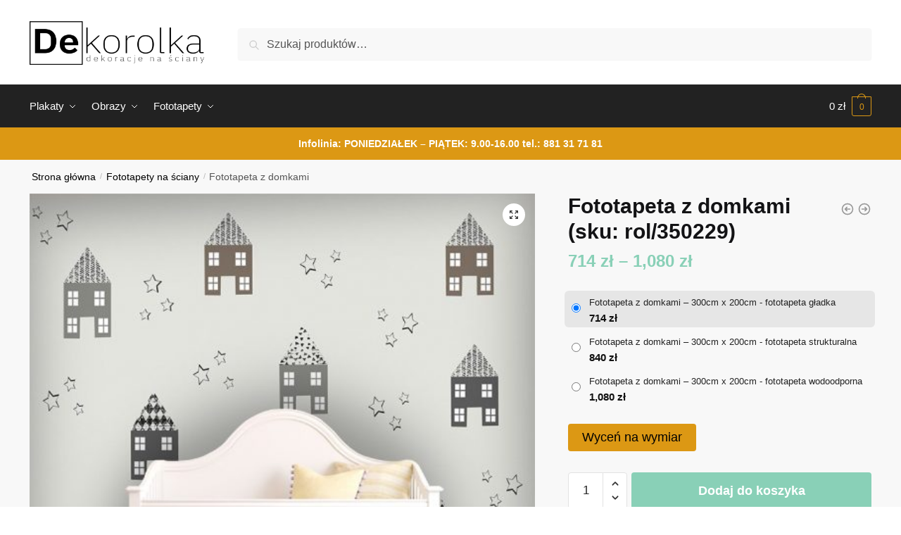

--- FILE ---
content_type: text/html; charset=UTF-8
request_url: https://dekorolka.pl/dekoracja/fototapeta-z-domkami/
body_size: 31302
content:
<!doctype html>
<html lang="pl-PL">
<head>
<meta charset="UTF-8">
<meta name="viewport" content="height=device-height, width=device-width, initial-scale=1">
<link rel="profile" href="https://gmpg.org/xfn/11">
<link rel="pingback" href="https://dekorolka.pl/xmlrpc.php">

<meta name='robots' content='noindex, nofollow' />

	<!-- This site is optimized with the Yoast SEO plugin v26.7 - https://yoast.com/wordpress/plugins/seo/ -->
	<title>Ozdoba z motywem domków do upiększenia pokoju dziecka</title>
	<meta name="description" content="Obejrzyj tapetę z domkami i gwiazdami. Ozdoba sprawdzi się jako dekoracja pokoju dziecka. Zobacz koniecznie inne nasze propozycje." />
	<meta property="og:locale" content="pl_PL" />
	<meta property="og:type" content="article" />
	<meta property="og:title" content="Ozdoba z motywem domków do upiększenia pokoju dziecka" />
	<meta property="og:description" content="Obejrzyj tapetę z domkami i gwiazdami. Ozdoba sprawdzi się jako dekoracja pokoju dziecka. Zobacz koniecznie inne nasze propozycje." />
	<meta property="og:url" content="https://dekorolka.pl/dekoracja/fototapeta-z-domkami/" />
	<meta property="og:site_name" content="dekorolka" />
	<meta property="article:modified_time" content="2022-12-19T21:32:48+00:00" />
	<meta property="og:image" content="https://dekorolka.pl/wp-content/uploads/2017/07/w311.jpg" />
	<meta property="og:image:width" content="800" />
	<meta property="og:image:height" content="800" />
	<meta property="og:image:type" content="image/jpeg" />
	<meta name="twitter:card" content="summary_large_image" />
	<script type="application/ld+json" class="yoast-schema-graph">{"@context":"https://schema.org","@graph":[{"@type":"WebPage","@id":"https://dekorolka.pl/dekoracja/fototapeta-z-domkami/","url":"https://dekorolka.pl/dekoracja/fototapeta-z-domkami/","name":"Ozdoba z motywem domków do upiększenia pokoju dziecka","isPartOf":{"@id":"https://dekorolka.pl/#website"},"primaryImageOfPage":{"@id":"https://dekorolka.pl/dekoracja/fototapeta-z-domkami/#primaryimage"},"image":{"@id":"https://dekorolka.pl/dekoracja/fototapeta-z-domkami/#primaryimage"},"thumbnailUrl":"https://dekorolka.pl/wp-content/uploads/2017/07/w311.jpg","datePublished":"2017-07-29T08:40:50+00:00","dateModified":"2022-12-19T21:32:48+00:00","description":"Obejrzyj tapetę z domkami i gwiazdami. Ozdoba sprawdzi się jako dekoracja pokoju dziecka. Zobacz koniecznie inne nasze propozycje.","breadcrumb":{"@id":"https://dekorolka.pl/dekoracja/fototapeta-z-domkami/#breadcrumb"},"inLanguage":"pl-PL","potentialAction":[{"@type":"ReadAction","target":["https://dekorolka.pl/dekoracja/fototapeta-z-domkami/"]}]},{"@type":"ImageObject","inLanguage":"pl-PL","@id":"https://dekorolka.pl/dekoracja/fototapeta-z-domkami/#primaryimage","url":"https://dekorolka.pl/wp-content/uploads/2017/07/w311.jpg","contentUrl":"https://dekorolka.pl/wp-content/uploads/2017/07/w311.jpg","width":800,"height":800,"caption":"fototapety dla dzieci"},{"@type":"BreadcrumbList","@id":"https://dekorolka.pl/dekoracja/fototapeta-z-domkami/#breadcrumb","itemListElement":[{"@type":"ListItem","position":1,"name":"Strona główna","item":"https://dekorolka.pl/"},{"@type":"ListItem","position":2,"name":"Sklep z dekoracjami na ściany","item":"https://dekorolka.pl/sklep-z-dekoracjami-na-sciany/"},{"@type":"ListItem","position":3,"name":"Fototapeta z domkami"}]},{"@type":"WebSite","@id":"https://dekorolka.pl/#website","url":"https://dekorolka.pl/","name":"dekorolka","description":"Dekoracje na ściany - plakaty, obrazy, fototapety i naklejki","publisher":{"@id":"https://dekorolka.pl/#organization"},"potentialAction":[{"@type":"SearchAction","target":{"@type":"EntryPoint","urlTemplate":"https://dekorolka.pl/?s={search_term_string}"},"query-input":{"@type":"PropertyValueSpecification","valueRequired":true,"valueName":"search_term_string"}}],"inLanguage":"pl-PL"},{"@type":"Organization","@id":"https://dekorolka.pl/#organization","name":"dekorolka","url":"https://dekorolka.pl/","logo":{"@type":"ImageObject","inLanguage":"pl-PL","@id":"https://dekorolka.pl/#/schema/logo/image/","url":"https://dekorolka.pl/wp-content/uploads/2020/02/logo-dekorolka1.png","contentUrl":"https://dekorolka.pl/wp-content/uploads/2020/02/logo-dekorolka1.png","width":800,"height":200,"caption":"dekorolka"},"image":{"@id":"https://dekorolka.pl/#/schema/logo/image/"}}]}</script>
	<!-- / Yoast SEO plugin. -->


<link rel='dns-prefetch' href='//www.googletagmanager.com' />
<link rel="alternate" type="application/rss+xml" title="dekorolka &raquo; Kanał z wpisami" href="https://dekorolka.pl/feed/" />
<link rel="alternate" type="application/rss+xml" title="dekorolka &raquo; Kanał z komentarzami" href="https://dekorolka.pl/comments/feed/" />
<link rel="alternate" type="application/rss+xml" title="dekorolka &raquo; Fototapeta z domkami Kanał z komentarzami" href="https://dekorolka.pl/dekoracja/fototapeta-z-domkami/feed/" />
<link rel="alternate" title="oEmbed (JSON)" type="application/json+oembed" href="https://dekorolka.pl/wp-json/oembed/1.0/embed?url=https%3A%2F%2Fdekorolka.pl%2Fdekoracja%2Ffototapeta-z-domkami%2F" />
<link rel="alternate" title="oEmbed (XML)" type="text/xml+oembed" href="https://dekorolka.pl/wp-json/oembed/1.0/embed?url=https%3A%2F%2Fdekorolka.pl%2Fdekoracja%2Ffototapeta-z-domkami%2F&#038;format=xml" />
<style id='wp-img-auto-sizes-contain-inline-css' type='text/css'>
img:is([sizes=auto i],[sizes^="auto," i]){contain-intrinsic-size:3000px 1500px}
/*# sourceURL=wp-img-auto-sizes-contain-inline-css */
</style>
<style id='wp-emoji-styles-inline-css' type='text/css'>

	img.wp-smiley, img.emoji {
		display: inline !important;
		border: none !important;
		box-shadow: none !important;
		height: 1em !important;
		width: 1em !important;
		margin: 0 0.07em !important;
		vertical-align: -0.1em !important;
		background: none !important;
		padding: 0 !important;
	}
/*# sourceURL=wp-emoji-styles-inline-css */
</style>
<link rel='stylesheet' id='wp-block-library-css' href='https://dekorolka.pl/wp-includes/css/dist/block-library/style.min.css?ver=6.9' type='text/css' media='all' />
<link rel='stylesheet' id='wc-blocks-style-css' href='https://dekorolka.pl/wp-content/plugins/woocommerce/assets/client/blocks/wc-blocks.css?ver=wc-10.4.3' type='text/css' media='all' />
<style id='global-styles-inline-css' type='text/css'>
:root{--wp--preset--aspect-ratio--square: 1;--wp--preset--aspect-ratio--4-3: 4/3;--wp--preset--aspect-ratio--3-4: 3/4;--wp--preset--aspect-ratio--3-2: 3/2;--wp--preset--aspect-ratio--2-3: 2/3;--wp--preset--aspect-ratio--16-9: 16/9;--wp--preset--aspect-ratio--9-16: 9/16;--wp--preset--color--black: #000000;--wp--preset--color--cyan-bluish-gray: #abb8c3;--wp--preset--color--white: #ffffff;--wp--preset--color--pale-pink: #f78da7;--wp--preset--color--vivid-red: #cf2e2e;--wp--preset--color--luminous-vivid-orange: #ff6900;--wp--preset--color--luminous-vivid-amber: #fcb900;--wp--preset--color--light-green-cyan: #7bdcb5;--wp--preset--color--vivid-green-cyan: #00d084;--wp--preset--color--pale-cyan-blue: #8ed1fc;--wp--preset--color--vivid-cyan-blue: #0693e3;--wp--preset--color--vivid-purple: #9b51e0;--wp--preset--gradient--vivid-cyan-blue-to-vivid-purple: linear-gradient(135deg,rgb(6,147,227) 0%,rgb(155,81,224) 100%);--wp--preset--gradient--light-green-cyan-to-vivid-green-cyan: linear-gradient(135deg,rgb(122,220,180) 0%,rgb(0,208,130) 100%);--wp--preset--gradient--luminous-vivid-amber-to-luminous-vivid-orange: linear-gradient(135deg,rgb(252,185,0) 0%,rgb(255,105,0) 100%);--wp--preset--gradient--luminous-vivid-orange-to-vivid-red: linear-gradient(135deg,rgb(255,105,0) 0%,rgb(207,46,46) 100%);--wp--preset--gradient--very-light-gray-to-cyan-bluish-gray: linear-gradient(135deg,rgb(238,238,238) 0%,rgb(169,184,195) 100%);--wp--preset--gradient--cool-to-warm-spectrum: linear-gradient(135deg,rgb(74,234,220) 0%,rgb(151,120,209) 20%,rgb(207,42,186) 40%,rgb(238,44,130) 60%,rgb(251,105,98) 80%,rgb(254,248,76) 100%);--wp--preset--gradient--blush-light-purple: linear-gradient(135deg,rgb(255,206,236) 0%,rgb(152,150,240) 100%);--wp--preset--gradient--blush-bordeaux: linear-gradient(135deg,rgb(254,205,165) 0%,rgb(254,45,45) 50%,rgb(107,0,62) 100%);--wp--preset--gradient--luminous-dusk: linear-gradient(135deg,rgb(255,203,112) 0%,rgb(199,81,192) 50%,rgb(65,88,208) 100%);--wp--preset--gradient--pale-ocean: linear-gradient(135deg,rgb(255,245,203) 0%,rgb(182,227,212) 50%,rgb(51,167,181) 100%);--wp--preset--gradient--electric-grass: linear-gradient(135deg,rgb(202,248,128) 0%,rgb(113,206,126) 100%);--wp--preset--gradient--midnight: linear-gradient(135deg,rgb(2,3,129) 0%,rgb(40,116,252) 100%);--wp--preset--font-size--small: clamp(1rem, 1rem + ((1vw - 0.2rem) * 0.368), 1.2rem);--wp--preset--font-size--medium: clamp(1rem, 1rem + ((1vw - 0.2rem) * 0.92), 1.5rem);--wp--preset--font-size--large: clamp(1.5rem, 1.5rem + ((1vw - 0.2rem) * 0.92), 2rem);--wp--preset--font-size--x-large: clamp(1.5rem, 1.5rem + ((1vw - 0.2rem) * 1.379), 2.25rem);--wp--preset--font-size--x-small: 0.85rem;--wp--preset--font-size--base: clamp(1rem, 1rem + ((1vw - 0.2rem) * 0.46), 1.25rem);--wp--preset--font-size--xx-large: clamp(2rem, 2rem + ((1vw - 0.2rem) * 1.839), 3rem);--wp--preset--font-size--xxx-large: clamp(2.25rem, 2.25rem + ((1vw - 0.2rem) * 3.218), 4rem);--wp--preset--spacing--20: 0.44rem;--wp--preset--spacing--30: 0.67rem;--wp--preset--spacing--40: 1rem;--wp--preset--spacing--50: 1.5rem;--wp--preset--spacing--60: 2.25rem;--wp--preset--spacing--70: 3.38rem;--wp--preset--spacing--80: 5.06rem;--wp--preset--spacing--small: clamp(.25rem, 2.5vw, 0.75rem);--wp--preset--spacing--medium: clamp(1rem, 4vw, 2rem);--wp--preset--spacing--large: clamp(1.25rem, 6vw, 3rem);--wp--preset--spacing--x-large: clamp(3rem, 7vw, 5rem);--wp--preset--spacing--xx-large: clamp(4rem, 9vw, 7rem);--wp--preset--spacing--xxx-large: clamp(5rem, 12vw, 9rem);--wp--preset--spacing--xxxx-large: clamp(6rem, 14vw, 13rem);--wp--preset--shadow--natural: 6px 6px 9px rgba(0, 0, 0, 0.2);--wp--preset--shadow--deep: 12px 12px 50px rgba(0, 0, 0, 0.4);--wp--preset--shadow--sharp: 6px 6px 0px rgba(0, 0, 0, 0.2);--wp--preset--shadow--outlined: 6px 6px 0px -3px rgb(255, 255, 255), 6px 6px rgb(0, 0, 0);--wp--preset--shadow--crisp: 6px 6px 0px rgb(0, 0, 0);--wp--custom--line-height--none: 1;--wp--custom--line-height--tight: 1.1;--wp--custom--line-height--snug: 1.2;--wp--custom--line-height--normal: 1.5;--wp--custom--line-height--relaxed: 1.625;--wp--custom--line-height--loose: 2;--wp--custom--line-height--body: 1.618;}:root { --wp--style--global--content-size: 900px;--wp--style--global--wide-size: 1190px; }:where(body) { margin: 0; }.wp-site-blocks { padding-top: var(--wp--style--root--padding-top); padding-bottom: var(--wp--style--root--padding-bottom); }.has-global-padding { padding-right: var(--wp--style--root--padding-right); padding-left: var(--wp--style--root--padding-left); }.has-global-padding > .alignfull { margin-right: calc(var(--wp--style--root--padding-right) * -1); margin-left: calc(var(--wp--style--root--padding-left) * -1); }.has-global-padding :where(:not(.alignfull.is-layout-flow) > .has-global-padding:not(.wp-block-block, .alignfull)) { padding-right: 0; padding-left: 0; }.has-global-padding :where(:not(.alignfull.is-layout-flow) > .has-global-padding:not(.wp-block-block, .alignfull)) > .alignfull { margin-left: 0; margin-right: 0; }.wp-site-blocks > .alignleft { float: left; margin-right: 2em; }.wp-site-blocks > .alignright { float: right; margin-left: 2em; }.wp-site-blocks > .aligncenter { justify-content: center; margin-left: auto; margin-right: auto; }:where(.wp-site-blocks) > * { margin-block-start: var(--wp--preset--spacing--medium); margin-block-end: 0; }:where(.wp-site-blocks) > :first-child { margin-block-start: 0; }:where(.wp-site-blocks) > :last-child { margin-block-end: 0; }:root { --wp--style--block-gap: var(--wp--preset--spacing--medium); }:root :where(.is-layout-flow) > :first-child{margin-block-start: 0;}:root :where(.is-layout-flow) > :last-child{margin-block-end: 0;}:root :where(.is-layout-flow) > *{margin-block-start: var(--wp--preset--spacing--medium);margin-block-end: 0;}:root :where(.is-layout-constrained) > :first-child{margin-block-start: 0;}:root :where(.is-layout-constrained) > :last-child{margin-block-end: 0;}:root :where(.is-layout-constrained) > *{margin-block-start: var(--wp--preset--spacing--medium);margin-block-end: 0;}:root :where(.is-layout-flex){gap: var(--wp--preset--spacing--medium);}:root :where(.is-layout-grid){gap: var(--wp--preset--spacing--medium);}.is-layout-flow > .alignleft{float: left;margin-inline-start: 0;margin-inline-end: 2em;}.is-layout-flow > .alignright{float: right;margin-inline-start: 2em;margin-inline-end: 0;}.is-layout-flow > .aligncenter{margin-left: auto !important;margin-right: auto !important;}.is-layout-constrained > .alignleft{float: left;margin-inline-start: 0;margin-inline-end: 2em;}.is-layout-constrained > .alignright{float: right;margin-inline-start: 2em;margin-inline-end: 0;}.is-layout-constrained > .aligncenter{margin-left: auto !important;margin-right: auto !important;}.is-layout-constrained > :where(:not(.alignleft):not(.alignright):not(.alignfull)){max-width: var(--wp--style--global--content-size);margin-left: auto !important;margin-right: auto !important;}.is-layout-constrained > .alignwide{max-width: var(--wp--style--global--wide-size);}body .is-layout-flex{display: flex;}.is-layout-flex{flex-wrap: wrap;align-items: center;}.is-layout-flex > :is(*, div){margin: 0;}body .is-layout-grid{display: grid;}.is-layout-grid > :is(*, div){margin: 0;}body{font-family: var(--wp--preset--font-family--primary);--wp--style--root--padding-top: 0;--wp--style--root--padding-right: var(--wp--preset--spacing--medium);--wp--style--root--padding-bottom: 0;--wp--style--root--padding-left: var(--wp--preset--spacing--medium);}a:where(:not(.wp-element-button)){text-decoration: false;}:root :where(.wp-element-button, .wp-block-button__link){background-color: #32373c;border-width: 0;color: #fff;font-family: inherit;font-size: inherit;font-style: inherit;font-weight: inherit;letter-spacing: inherit;line-height: inherit;padding-top: calc(0.667em + 2px);padding-right: calc(1.333em + 2px);padding-bottom: calc(0.667em + 2px);padding-left: calc(1.333em + 2px);text-decoration: none;text-transform: inherit;}.has-black-color{color: var(--wp--preset--color--black) !important;}.has-cyan-bluish-gray-color{color: var(--wp--preset--color--cyan-bluish-gray) !important;}.has-white-color{color: var(--wp--preset--color--white) !important;}.has-pale-pink-color{color: var(--wp--preset--color--pale-pink) !important;}.has-vivid-red-color{color: var(--wp--preset--color--vivid-red) !important;}.has-luminous-vivid-orange-color{color: var(--wp--preset--color--luminous-vivid-orange) !important;}.has-luminous-vivid-amber-color{color: var(--wp--preset--color--luminous-vivid-amber) !important;}.has-light-green-cyan-color{color: var(--wp--preset--color--light-green-cyan) !important;}.has-vivid-green-cyan-color{color: var(--wp--preset--color--vivid-green-cyan) !important;}.has-pale-cyan-blue-color{color: var(--wp--preset--color--pale-cyan-blue) !important;}.has-vivid-cyan-blue-color{color: var(--wp--preset--color--vivid-cyan-blue) !important;}.has-vivid-purple-color{color: var(--wp--preset--color--vivid-purple) !important;}.has-black-background-color{background-color: var(--wp--preset--color--black) !important;}.has-cyan-bluish-gray-background-color{background-color: var(--wp--preset--color--cyan-bluish-gray) !important;}.has-white-background-color{background-color: var(--wp--preset--color--white) !important;}.has-pale-pink-background-color{background-color: var(--wp--preset--color--pale-pink) !important;}.has-vivid-red-background-color{background-color: var(--wp--preset--color--vivid-red) !important;}.has-luminous-vivid-orange-background-color{background-color: var(--wp--preset--color--luminous-vivid-orange) !important;}.has-luminous-vivid-amber-background-color{background-color: var(--wp--preset--color--luminous-vivid-amber) !important;}.has-light-green-cyan-background-color{background-color: var(--wp--preset--color--light-green-cyan) !important;}.has-vivid-green-cyan-background-color{background-color: var(--wp--preset--color--vivid-green-cyan) !important;}.has-pale-cyan-blue-background-color{background-color: var(--wp--preset--color--pale-cyan-blue) !important;}.has-vivid-cyan-blue-background-color{background-color: var(--wp--preset--color--vivid-cyan-blue) !important;}.has-vivid-purple-background-color{background-color: var(--wp--preset--color--vivid-purple) !important;}.has-black-border-color{border-color: var(--wp--preset--color--black) !important;}.has-cyan-bluish-gray-border-color{border-color: var(--wp--preset--color--cyan-bluish-gray) !important;}.has-white-border-color{border-color: var(--wp--preset--color--white) !important;}.has-pale-pink-border-color{border-color: var(--wp--preset--color--pale-pink) !important;}.has-vivid-red-border-color{border-color: var(--wp--preset--color--vivid-red) !important;}.has-luminous-vivid-orange-border-color{border-color: var(--wp--preset--color--luminous-vivid-orange) !important;}.has-luminous-vivid-amber-border-color{border-color: var(--wp--preset--color--luminous-vivid-amber) !important;}.has-light-green-cyan-border-color{border-color: var(--wp--preset--color--light-green-cyan) !important;}.has-vivid-green-cyan-border-color{border-color: var(--wp--preset--color--vivid-green-cyan) !important;}.has-pale-cyan-blue-border-color{border-color: var(--wp--preset--color--pale-cyan-blue) !important;}.has-vivid-cyan-blue-border-color{border-color: var(--wp--preset--color--vivid-cyan-blue) !important;}.has-vivid-purple-border-color{border-color: var(--wp--preset--color--vivid-purple) !important;}.has-vivid-cyan-blue-to-vivid-purple-gradient-background{background: var(--wp--preset--gradient--vivid-cyan-blue-to-vivid-purple) !important;}.has-light-green-cyan-to-vivid-green-cyan-gradient-background{background: var(--wp--preset--gradient--light-green-cyan-to-vivid-green-cyan) !important;}.has-luminous-vivid-amber-to-luminous-vivid-orange-gradient-background{background: var(--wp--preset--gradient--luminous-vivid-amber-to-luminous-vivid-orange) !important;}.has-luminous-vivid-orange-to-vivid-red-gradient-background{background: var(--wp--preset--gradient--luminous-vivid-orange-to-vivid-red) !important;}.has-very-light-gray-to-cyan-bluish-gray-gradient-background{background: var(--wp--preset--gradient--very-light-gray-to-cyan-bluish-gray) !important;}.has-cool-to-warm-spectrum-gradient-background{background: var(--wp--preset--gradient--cool-to-warm-spectrum) !important;}.has-blush-light-purple-gradient-background{background: var(--wp--preset--gradient--blush-light-purple) !important;}.has-blush-bordeaux-gradient-background{background: var(--wp--preset--gradient--blush-bordeaux) !important;}.has-luminous-dusk-gradient-background{background: var(--wp--preset--gradient--luminous-dusk) !important;}.has-pale-ocean-gradient-background{background: var(--wp--preset--gradient--pale-ocean) !important;}.has-electric-grass-gradient-background{background: var(--wp--preset--gradient--electric-grass) !important;}.has-midnight-gradient-background{background: var(--wp--preset--gradient--midnight) !important;}.has-small-font-size{font-size: var(--wp--preset--font-size--small) !important;}.has-medium-font-size{font-size: var(--wp--preset--font-size--medium) !important;}.has-large-font-size{font-size: var(--wp--preset--font-size--large) !important;}.has-x-large-font-size{font-size: var(--wp--preset--font-size--x-large) !important;}.has-x-small-font-size{font-size: var(--wp--preset--font-size--x-small) !important;}.has-base-font-size{font-size: var(--wp--preset--font-size--base) !important;}.has-xx-large-font-size{font-size: var(--wp--preset--font-size--xx-large) !important;}.has-xxx-large-font-size{font-size: var(--wp--preset--font-size--xxx-large) !important;}
/*# sourceURL=global-styles-inline-css */
</style>

<link rel='stylesheet' id='smart-search-css' href='https://dekorolka.pl/wp-content/plugins/smart-woocommerce-search/assets/dist/css/general.css?ver=2.15.0' type='text/css' media='all' />
<style id='smart-search-inline-css' type='text/css'>
.widget_search .smart-search-suggestions .smart-search-post-icon{width:50px;}.wp-block-search.sws-search-block-default .smart-search-suggestions .smart-search-post-icon{width:50px;}.widget_product_search .smart-search-suggestions .smart-search-post-icon{width:50px;}.wp-block-search.sws-search-block-product .smart-search-suggestions .smart-search-post-icon{width:50px;}
/*# sourceURL=smart-search-inline-css */
</style>
<link rel='stylesheet' id='photoswipe-css' href='https://dekorolka.pl/wp-content/plugins/woocommerce/assets/css/photoswipe/photoswipe.min.css?ver=10.4.3' type='text/css' media='all' />
<link rel='stylesheet' id='photoswipe-default-skin-css' href='https://dekorolka.pl/wp-content/plugins/woocommerce/assets/css/photoswipe/default-skin/default-skin.min.css?ver=10.4.3' type='text/css' media='all' />
<style id='woocommerce-inline-inline-css' type='text/css'>
.woocommerce form .form-row .required { visibility: visible; }
/*# sourceURL=woocommerce-inline-inline-css */
</style>
<link rel='stylesheet' id='shoptimizer-style-css' href='https://dekorolka.pl/wp-content/themes/shoptimizer/style.css?ver=2.7.5' type='text/css' media='all' />
<link rel='stylesheet' id='shoptimizer-child-style-css' href='https://dekorolka.pl/wp-content/themes/shoptimizer-child-theme/style.css?ver=1.1.0' type='text/css' media='all' />
<link rel='stylesheet' id='shoptimizer-main-min-css' href='https://dekorolka.pl/wp-content/themes/shoptimizer/assets/css/main/main.min.css?ver=2.7.5' type='text/css' media='all' />
<link rel='stylesheet' id='shoptimizer-modal-min-css' href='https://dekorolka.pl/wp-content/themes/shoptimizer/assets/css/main/modal.min.css?ver=2.7.5' type='text/css' media='all' />
<link rel='stylesheet' id='shoptimizer-product-min-css' href='https://dekorolka.pl/wp-content/themes/shoptimizer/assets/css/main/product.min.css?ver=2.7.5' type='text/css' media='all' />
<link rel='stylesheet' id='shoptimizer-dynamic-style-css' href='https://dekorolka.pl/wp-content/themes/shoptimizer/assets/css/main/dynamic.css?ver=2.7.5' type='text/css' media='all' />
<link rel='stylesheet' id='shoptimizer-blocks-min-css' href='https://dekorolka.pl/wp-content/themes/shoptimizer/assets/css/main/blocks.min.css?ver=2.7.5' type='text/css' media='all' />
<link rel='stylesheet' id='shoptimizer-woocommerce-min-css' href='https://dekorolka.pl/wp-content/themes/shoptimizer/assets/css/main/woocommerce.min.css?ver=2.7.5' type='text/css' media='all' />
<link rel='stylesheet' id='select2-css' href='https://dekorolka.pl/wp-content/plugins/woocommerce/assets/css/select2.css?ver=10.4.3' type='text/css' media='all' />
<link rel='stylesheet' id='woovr-frontend-css' href='https://dekorolka.pl/wp-content/plugins/wpc-variations-radio-buttons/assets/css/frontend.css?ver=3.6.1' type='text/css' media='all' />
<script type="text/javascript" src="https://dekorolka.pl/wp-includes/js/jquery/jquery.min.js?ver=3.7.1" id="jquery-core-js"></script>
<script type="text/javascript" src="https://dekorolka.pl/wp-includes/js/jquery/jquery-migrate.min.js?ver=3.4.1" id="jquery-migrate-js"></script>
<script type="text/javascript" src="https://dekorolka.pl/wp-content/plugins/woocommerce/assets/js/jquery-blockui/jquery.blockUI.min.js?ver=2.7.0-wc.10.4.3" id="wc-jquery-blockui-js" data-wp-strategy="defer"></script>
<script type="text/javascript" id="wc-add-to-cart-js-extra">
/* <![CDATA[ */
var wc_add_to_cart_params = {"ajax_url":"/wp-admin/admin-ajax.php","wc_ajax_url":"/?wc-ajax=%%endpoint%%","i18n_view_cart":"Zobacz koszyk","cart_url":"https://dekorolka.pl/koszyk/","is_cart":"","cart_redirect_after_add":"no"};
//# sourceURL=wc-add-to-cart-js-extra
/* ]]> */
</script>
<script type="text/javascript" src="https://dekorolka.pl/wp-content/plugins/woocommerce/assets/js/frontend/add-to-cart.min.js?ver=10.4.3" id="wc-add-to-cart-js" defer="defer" data-wp-strategy="defer"></script>
<script type="text/javascript" src="https://dekorolka.pl/wp-content/plugins/woocommerce/assets/js/zoom/jquery.zoom.min.js?ver=1.7.21-wc.10.4.3" id="wc-zoom-js" defer="defer" data-wp-strategy="defer"></script>
<script type="text/javascript" src="https://dekorolka.pl/wp-content/plugins/woocommerce/assets/js/flexslider/jquery.flexslider.min.js?ver=2.7.2-wc.10.4.3" id="wc-flexslider-js" defer="defer" data-wp-strategy="defer"></script>
<script type="text/javascript" src="https://dekorolka.pl/wp-content/plugins/woocommerce/assets/js/photoswipe/photoswipe.min.js?ver=4.1.1-wc.10.4.3" id="wc-photoswipe-js" defer="defer" data-wp-strategy="defer"></script>
<script type="text/javascript" src="https://dekorolka.pl/wp-content/plugins/woocommerce/assets/js/photoswipe/photoswipe-ui-default.min.js?ver=4.1.1-wc.10.4.3" id="wc-photoswipe-ui-default-js" defer="defer" data-wp-strategy="defer"></script>
<script type="text/javascript" id="wc-single-product-js-extra">
/* <![CDATA[ */
var wc_single_product_params = {"i18n_required_rating_text":"Prosz\u0119 wybra\u0107 ocen\u0119","i18n_rating_options":["1 z 5 gwiazdek","2 z 5 gwiazdek","3 z 5 gwiazdek","4 z 5 gwiazdek","5 z 5 gwiazdek"],"i18n_product_gallery_trigger_text":"Wy\u015bwietl pe\u0142noekranow\u0105 galeri\u0119 obrazk\u00f3w","review_rating_required":"yes","flexslider":{"rtl":false,"animation":"slide","smoothHeight":true,"directionNav":true,"controlNav":"thumbnails","slideshow":false,"animationSpeed":500,"animationLoop":false,"allowOneSlide":false},"zoom_enabled":"1","zoom_options":[],"photoswipe_enabled":"1","photoswipe_options":{"shareEl":false,"closeOnScroll":false,"history":false,"hideAnimationDuration":0,"showAnimationDuration":0},"flexslider_enabled":"1"};
//# sourceURL=wc-single-product-js-extra
/* ]]> */
</script>
<script type="text/javascript" src="https://dekorolka.pl/wp-content/plugins/woocommerce/assets/js/frontend/single-product.min.js?ver=10.4.3" id="wc-single-product-js" defer="defer" data-wp-strategy="defer"></script>
<script type="text/javascript" src="https://dekorolka.pl/wp-content/plugins/woocommerce/assets/js/js-cookie/js.cookie.min.js?ver=2.1.4-wc.10.4.3" id="wc-js-cookie-js" data-wp-strategy="defer"></script>

<!-- Fragment znacznika Google (gtag.js) dodany przez Site Kit -->
<!-- Fragment Google Analytics dodany przez Site Kit -->
<script type="text/javascript" src="https://www.googletagmanager.com/gtag/js?id=GT-5TWW9N2W" id="google_gtagjs-js" async></script>
<script type="text/javascript" id="google_gtagjs-js-after">
/* <![CDATA[ */
window.dataLayer = window.dataLayer || [];function gtag(){dataLayer.push(arguments);}
gtag("set","linker",{"domains":["dekorolka.pl"]});
gtag("js", new Date());
gtag("set", "developer_id.dZTNiMT", true);
gtag("config", "GT-5TWW9N2W");
 window._googlesitekit = window._googlesitekit || {}; window._googlesitekit.throttledEvents = []; window._googlesitekit.gtagEvent = (name, data) => { var key = JSON.stringify( { name, data } ); if ( !! window._googlesitekit.throttledEvents[ key ] ) { return; } window._googlesitekit.throttledEvents[ key ] = true; setTimeout( () => { delete window._googlesitekit.throttledEvents[ key ]; }, 5 ); gtag( "event", name, { ...data, event_source: "site-kit" } ); }; 
//# sourceURL=google_gtagjs-js-after
/* ]]> */
</script>
<script type="text/javascript" src="https://dekorolka.pl/wp-content/plugins/woocommerce/assets/js/select2/select2.full.min.js?ver=4.0.3-wc.10.4.3" id="wc-select2-js" defer="defer" data-wp-strategy="defer"></script>
<link rel="https://api.w.org/" href="https://dekorolka.pl/wp-json/" /><link rel="alternate" title="JSON" type="application/json" href="https://dekorolka.pl/wp-json/wp/v2/product/36296" /><link rel="EditURI" type="application/rsd+xml" title="RSD" href="https://dekorolka.pl/xmlrpc.php?rsd" />
<meta name="generator" content="WordPress 6.9" />
<meta name="generator" content="WooCommerce 10.4.3" />
<link rel='shortlink' href='https://dekorolka.pl/?p=36296' />
<meta name="generator" content="Site Kit by Google 1.170.0" /><meta name="robots" content="noindex, nofollow" />
	<noscript><style>.woocommerce-product-gallery{ opacity: 1 !important; }</style></noscript>
	<meta name="generator" content="Elementor 3.24.3; features: additional_custom_breakpoints; settings: css_print_method-external, google_font-enabled, font_display-auto">
<style type="text/css">.recentcomments a{display:inline !important;padding:0 !important;margin:0 !important;}</style>			<style>
				.e-con.e-parent:nth-of-type(n+4):not(.e-lazyloaded):not(.e-no-lazyload),
				.e-con.e-parent:nth-of-type(n+4):not(.e-lazyloaded):not(.e-no-lazyload) * {
					background-image: none !important;
				}
				@media screen and (max-height: 1024px) {
					.e-con.e-parent:nth-of-type(n+3):not(.e-lazyloaded):not(.e-no-lazyload),
					.e-con.e-parent:nth-of-type(n+3):not(.e-lazyloaded):not(.e-no-lazyload) * {
						background-image: none !important;
					}
				}
				@media screen and (max-height: 640px) {
					.e-con.e-parent:nth-of-type(n+2):not(.e-lazyloaded):not(.e-no-lazyload),
					.e-con.e-parent:nth-of-type(n+2):not(.e-lazyloaded):not(.e-no-lazyload) * {
						background-image: none !important;
					}
				}
			</style>
			<link rel="icon" href="https://dekorolka.pl/wp-content/uploads/2020/02/cropped-fav-32x32.png" sizes="32x32" />
<link rel="icon" href="https://dekorolka.pl/wp-content/uploads/2020/02/cropped-fav-192x192.png" sizes="192x192" />
<link rel="apple-touch-icon" href="https://dekorolka.pl/wp-content/uploads/2020/02/cropped-fav-180x180.png" />
<meta name="msapplication-TileImage" content="https://dekorolka.pl/wp-content/uploads/2020/02/cropped-fav-270x270.png" />
		<style type="text/css" id="wp-custom-css">
			#text-3 a{color:#fff;text-decoration:none;}
.woocommerce-products-header.description-exists.image-exists{display:none;}
#global-top-bar-xmas {
  width: 100%;
  background: #C4161C;
  color: #ffffff;
  text-align: center;
  padding: 10px 15px;
  font-size: 14px;
  font-weight: 600;
  z-index: 999999;
}

#global-top-bar-xmas .promo {
  background: #ffffff;
  color: #000000;
  padding: 4px 8px;
  border-radius: 4px;
  margin-left: 6px;
}
		</style>
		<style id="kirki-inline-styles">.site-header .custom-logo-link img{height:62px;}.is_stuck .logo-mark{width:60px;}.is_stuck .primary-navigation.with-logo .menu-primary-menu-container{margin-left:60px;}.price ins, .summary .yith-wcwl-add-to-wishlist a:before, .site .commercekit-wishlist a i:before, .commercekit-wishlist-table .price, .commercekit-wishlist-table .price ins, .commercekit-ajs-product-price, .commercekit-ajs-product-price ins, .widget-area .widget.widget_categories a:hover, #secondary .widget ul li a:hover, #secondary.widget-area .widget li.chosen a, .widget-area .widget a:hover, #secondary .widget_recent_comments ul li a:hover, .woocommerce-pagination .page-numbers li .page-numbers.current, div.product p.price, body:not(.mobile-toggled) .main-navigation ul.menu li.full-width.menu-item-has-children ul li.highlight > a, body:not(.mobile-toggled) .main-navigation ul.menu li.full-width.menu-item-has-children ul li.highlight > a:hover, #secondary .widget ins span.amount, #secondary .widget ins span.amount span, .search-results article h2 a:hover{color:#dc9814;}.spinner > div, .widget_price_filter .ui-slider .ui-slider-range, .widget_price_filter .ui-slider .ui-slider-handle, #page .woocommerce-tabs ul.tabs li span, #secondary.widget-area .widget .tagcloud a:hover, .widget-area .widget.widget_product_tag_cloud a:hover, footer .mc4wp-form input[type="submit"], #payment .payment_methods li.woocommerce-PaymentMethod > input[type=radio]:first-child:checked + label:before, #payment .payment_methods li.wc_payment_method > input[type=radio]:first-child:checked + label:before, #shipping_method > li > input[type=radio]:first-child:checked + label:before, ul#shipping_method li:only-child label:before, .image-border .elementor-image:after, ul.products li.product .yith-wcwl-wishlistexistsbrowse a:before, ul.products li.product .yith-wcwl-wishlistaddedbrowse a:before, ul.products li.product .yith-wcwl-add-button a:before, .summary .yith-wcwl-add-to-wishlist a:before, li.product .commercekit-wishlist a em.cg-wishlist-t:before, li.product .commercekit-wishlist a em.cg-wishlist:before, .site .commercekit-wishlist a i:before, .summary .commercekit-wishlist a i.cg-wishlist-t:before, #page .woocommerce-tabs ul.tabs li a span, .commercekit-atc-tab-links li a span, .main-navigation ul li a span strong, .widget_layered_nav ul.woocommerce-widget-layered-nav-list li.chosen:before{background-color:#dc9814;}.woocommerce-tabs .tabs li a::after, .commercekit-atc-tab-links li a:after{border-color:#dc9814;}a{color:#2c2d33;}a:hover{color:#222222;}body{background-color:#fff;}.col-full.topbar-wrapper{background-color:#fff;border-bottom-color:#eee;}.top-bar, .top-bar a{color:#323232;}body:not(.header-4) .site-header, .header-4-container{background-color:#fff;}.fa.menu-item, .ri.menu-item{border-left-color:#eee;}.header-4 .search-trigger span{border-right-color:#eee;}.header-widget-region{background-color:#dc9814;}.header-widget-region, .header-widget-region a{color:#fff;}.button, .button:hover, .message-inner a.button, .wc-proceed-to-checkout a.button, .wc-proceed-to-checkout .checkout-button.button:hover, .commercekit-wishlist-table button, input[type=submit], ul.products li.product .button, ul.products li.product .added_to_cart, ul.wc-block-grid__products .wp-block-button__link, ul.wc-block-grid__products .wp-block-button__link:hover, .site .widget_shopping_cart a.button.checkout, .woocommerce #respond input#submit.alt, .main-navigation ul.menu ul li a.button, .main-navigation ul.menu ul li a.button:hover, body .main-navigation ul.menu li.menu-item-has-children.full-width > .sub-menu-wrapper li a.button:hover, .main-navigation ul.menu li.menu-item-has-children.full-width > .sub-menu-wrapper li:hover a.added_to_cart, .site div.wpforms-container-full .wpforms-form button[type=submit], .product .cart .single_add_to_cart_button, .woocommerce-cart p.return-to-shop a, .elementor-row .feature p a, .image-feature figcaption span, .wp-element-button.wc-block-cart__submit-button, .wp-element-button.wc-block-components-button.wc-block-components-checkout-place-order-button{color:#fff;}.single-product div.product form.cart .button.added::before, #payment .place-order .button:before, .cart-collaterals .checkout-button:before, .widget_shopping_cart .buttons .checkout:before{background-color:#fff;}.button, input[type=submit], ul.products li.product .button, .commercekit-wishlist-table button, .woocommerce #respond input#submit.alt, .product .cart .single_add_to_cart_button, .widget_shopping_cart a.button.checkout, .main-navigation ul.menu li.menu-item-has-children.full-width > .sub-menu-wrapper li a.added_to_cart, .site div.wpforms-container-full .wpforms-form button[type=submit], ul.products li.product .added_to_cart, ul.wc-block-grid__products .wp-block-button__link, .woocommerce-cart p.return-to-shop a, .elementor-row .feature a, .image-feature figcaption span, .wp-element-button.wc-block-cart__submit-button, .wp-element-button.wc-block-components-button.wc-block-components-checkout-place-order-button{background-color:#89d0b7;}.widget_shopping_cart a.button.checkout{border-color:#89d0b7;}.button:hover, [type="submit"]:hover, .commercekit-wishlist-table button:hover, ul.products li.product .button:hover, #place_order[type="submit"]:hover, body .woocommerce #respond input#submit.alt:hover, .product .cart .single_add_to_cart_button:hover, .main-navigation ul.menu li.menu-item-has-children.full-width > .sub-menu-wrapper li a.added_to_cart:hover, .site div.wpforms-container-full .wpforms-form button[type=submit]:hover, .site div.wpforms-container-full .wpforms-form button[type=submit]:focus, ul.products li.product .added_to_cart:hover, ul.wc-block-grid__products .wp-block-button__link:hover, .widget_shopping_cart a.button.checkout:hover, .woocommerce-cart p.return-to-shop a:hover, .wp-element-button.wc-block-cart__submit-button:hover, .wp-element-button.wc-block-components-button.wc-block-components-checkout-place-order-button:hover{background-color:#89d0b7;}.widget_shopping_cart a.button.checkout:hover{border-color:#89d0b7;}.onsale, .product-label, .wc-block-grid__product-onsale{background-color:#3bb54a;color:#fff;}.content-area .summary .onsale{color:#3bb54a;}.summary .product-label:before, .product-details-wrapper .product-label:before{border-right-color:#3bb54a;}.entry-content .testimonial-entry-title:after, .cart-summary .widget li strong::before, p.stars.selected a.active::before, p.stars:hover a::before, p.stars.selected a:not(.active)::before{color:#89d0b7;}.star-rating > span:before{background-color:#89d0b7;}header.woocommerce-products-header, .shoptimizer-category-banner{background-color:#efeee3;}.term-description p, .term-description a, .term-description a:hover, .shoptimizer-category-banner h1, .shoptimizer-category-banner .taxonomy-description p{color:#222;}.single-product .site-content .col-full{background-color:#f8f8f8;}.call-back-feature a{background-color:#dc9814;}.call-back-feature a, .site-content div.call-back-feature a:hover{color:#fff;}ul.checkout-bar:before, .woocommerce-checkout .checkout-bar li.active:after, ul.checkout-bar li.visited:after{background-color:#3bb54a;}.below-content .widget .ri{color:#999;}.below-content .widget svg{stroke:#999;}footer.site-footer, footer.copyright{background-color:#111;color:#ccc;}.site footer.site-footer .widget .widget-title, .site-footer .widget.widget_block h2{color:#fff;}footer.site-footer a:not(.button), footer.copyright a{color:#999;}footer.site-footer a:not(.button):hover, footer.copyright a:hover{color:#fff;}footer.site-footer li a:after{border-color:#fff;}.top-bar{font-size:14px;}.menu-primary-menu-container > ul > li > a span:before{border-color:#ffffff;}.secondary-navigation .menu a, .ri.menu-item:before, .fa.menu-item:before{color:#404040;}.secondary-navigation .icon-wrapper svg{stroke:#404040;}.site-header-cart a.cart-contents .count, .site-header-cart a.cart-contents .count:after{border-color:#dc9814;}.site-header-cart a.cart-contents .count, .shoptimizer-cart-icon i{color:#dc9814;}.site-header-cart a.cart-contents:hover .count, .site-header-cart a.cart-contents:hover .count{background-color:#dc9814;}.site-header-cart .cart-contents{color:#fff;}.header-widget-region .widget{padding-top:12px;padding-bottom:12px;}.site .header-widget-region p, .site .header-widget-region li{font-size:14px;}.col-full, .single-product .site-content .shoptimizer-sticky-add-to-cart .col-full, body .woocommerce-message, .single-product .site-content .commercekit-sticky-add-to-cart .col-full, .wc-block-components-notice-banner{max-width:1200px;}.product-details-wrapper, .single-product .woocommerce-Tabs-panel, .single-product .archive-header .woocommerce-breadcrumb, .plp-below.archive.woocommerce .archive-header .woocommerce-breadcrumb, .related.products, .site-content #sspotReviews:not([data-shortcode="1"]), .upsells.products, .composite_summary, .composite_wrap, .wc-prl-recommendations, .yith-wfbt-section.woocommerce{max-width:calc(1200px + 5.2325em);}.main-navigation ul li.menu-item-has-children.full-width .container, .single-product .woocommerce-error{max-width:1200px;}.below-content .col-full, footer .col-full{max-width:calc(1200px + 40px);}#secondary{width:17%;}.content-area{width:76%;}body, button, input, select, option, textarea, h6{font-family:sans-serif;}.menu-primary-menu-container > ul > li > a, .site-header-cart .cart-contents{font-family:sans-serif;font-size:15px;letter-spacing:0px;}.main-navigation ul.menu ul li > a, .main-navigation ul.nav-menu ul li > a, .main-navigation ul.menu ul li.nolink{font-family:sans-serif;}.main-navigation ul.menu li.menu-item-has-children.full-width > .sub-menu-wrapper li.menu-item-has-children > a, .main-navigation ul.menu li.menu-item-has-children.full-width > .sub-menu-wrapper li.heading > a, .main-navigation ul.menu li.menu-item-has-children.full-width > .sub-menu-wrapper li.nolink > span{font-family:sans-serif;font-size:15px;font-weight:600;letter-spacing:0px;color:#111;}.entry-content{font-family:sans-serif;}h1{font-family:sans-serif;}h2{font-family:sans-serif;}h3{font-family:sans-serif;}h4{font-family:sans-serif;}h5{font-family:sans-serif;}blockquote p{font-family:sans-serif;}.widget .widget-title, .widget .widgettitle, .widget.widget_block h2{font-family:sans-serif;font-size:15px;font-weight:600;}body.single-post h1{font-family:sans-serif;}.term-description, .shoptimizer-category-banner .taxonomy-description{font-family:sans-serif;}.content-area ul.products li.product .woocommerce-loop-product__title, .content-area ul.products li.product h2, ul.products li.product .woocommerce-loop-product__title, ul.products li.product .woocommerce-loop-product__title, .main-navigation ul.menu ul li.product .woocommerce-loop-product__title a, .wc-block-grid__product .wc-block-grid__product-title{font-family:sans-serif;font-size:15px;font-weight:600;}.summary h1{font-family:sans-serif;font-weight:600;}body .woocommerce #respond input#submit.alt, body .woocommerce a.button.alt, body .woocommerce button.button.alt, body .woocommerce input.button.alt, .product .cart .single_add_to_cart_button, .shoptimizer-sticky-add-to-cart__content-button a.button, .widget_shopping_cart a.button.checkout, #cgkit-tab-commercekit-sticky-atc-title button, #cgkit-mobile-commercekit-sticky-atc button{font-family:sans-serif;font-weight:600;letter-spacing:0px;text-transform:none;}@media (max-width: 992px){.main-header, .site-branding{height:70px;}.main-header .site-header-cart{top:calc(-14px + 70px / 2);}.sticky-m .mobile-filter, .sticky-m #cgkitpf-horizontal{top:70px;}.sticky-m .commercekit-atc-sticky-tabs{top:calc(70px - 1px);}.m-search-bh.sticky-m .commercekit-atc-sticky-tabs, .m-search-toggled.sticky-m .commercekit-atc-sticky-tabs{top:calc(70px + 60px - 1px);}.m-search-bh.sticky-m .mobile-filter, .m-search-toggled.sticky-m .mobile-filter, .m-search-bh.sticky-m #cgkitpf-horizontal, .m-search-toggled.sticky-m #cgkitpf-horizontal{top:calc(70px + 60px);}.sticky-m .cg-layout-vertical-scroll .cg-thumb-swiper{top:calc(70px + 10px);}body.theme-shoptimizer .site-header .custom-logo-link img, body.wp-custom-logo .site-header .custom-logo-link img{height:22px;}.m-search-bh .site-search, .m-search-toggled .site-search, .site-branding button.menu-toggle, .site-branding button.menu-toggle:hover{background-color:#fff;}.menu-toggle .bar, .site-header-cart a.cart-contents:hover .count{background-color:#111;}.menu-toggle .bar-text, .menu-toggle:hover .bar-text, .site-header-cart a.cart-contents .count{color:#111;}.mobile-search-toggle svg, .shoptimizer-myaccount svg{stroke:#111;}.site-header-cart a.cart-contents:hover .count{background-color:#dc9814;}.site-header-cart a.cart-contents:not(:hover) .count{color:#dc9814;}.shoptimizer-cart-icon svg{stroke:#dc9814;}.site-header .site-header-cart a.cart-contents .count, .site-header-cart a.cart-contents .count:after{border-color:#dc9814;}.col-full-nav{background-color:#fff;}.main-navigation ul li a, body .main-navigation ul.menu > li.menu-item-has-children > span.caret::after, .main-navigation .woocommerce-loop-product__title, .main-navigation ul.menu li.product, body .main-navigation ul.menu li.menu-item-has-children.full-width>.sub-menu-wrapper li h6 a, body .main-navigation ul.menu li.menu-item-has-children.full-width>.sub-menu-wrapper li h6 a:hover, .main-navigation ul.products li.product .price, body .main-navigation ul.menu li.menu-item-has-children li.menu-item-has-children span.caret, body.mobile-toggled .main-navigation ul.menu li.menu-item-has-children.full-width > .sub-menu-wrapper li p.product__categories a, body.mobile-toggled ul.products li.product p.product__categories a, body li.menu-item-product p.product__categories, main-navigation ul.menu li.menu-item-has-children.full-width > .sub-menu-wrapper li.menu-item-has-children > a, .main-navigation ul.menu li.menu-item-has-children.full-width > .sub-menu-wrapper li.heading > a, .mobile-extra, .mobile-extra h4, .mobile-extra a:not(.button){color:#222;}.main-navigation ul.menu li.menu-item-has-children span.caret::after{background-color:#222;}.main-navigation ul.menu > li.menu-item-has-children.dropdown-open > .sub-menu-wrapper{border-bottom-color:#eee;}}@media (min-width: 993px){.col-full-nav{background-color:#222;}.col-full.main-header{padding-top:30px;padding-bottom:25px;}.menu-primary-menu-container > ul > li > a, .site-header-cart, .logo-mark{line-height:60px;}.site-header-cart, .menu-primary-menu-container > ul > li.menu-button{height:60px;}.menu-primary-menu-container > ul > li > a{color:#fff;}.main-navigation ul.menu > li.menu-item-has-children > a::after{background-color:#fff;}.menu-primary-menu-container > ul.menu:hover > li > a{opacity:0.65;}.main-navigation ul.menu ul.sub-menu{background-color:#fff;}.main-navigation ul.menu ul li a, .main-navigation ul.nav-menu ul li a{color:#323232;}.main-navigation ul.menu ul a:hover{color:#89d0b7;}.shoptimizer-cart-icon svg{stroke:#dc9814;}.site-header-cart a.cart-contents:hover .count{color:#ffffff;}body.header-4:not(.full-width-header) .header-4-inner, .summary form.cart.commercekit_sticky-atc .commercekit-pdp-sticky-inner, .commercekit-atc-sticky-tabs ul.commercekit-atc-tab-links, .h-ckit-filters.no-woocommerce-sidebar .commercekit-product-filters{max-width:1200px;}}@media (min-width: 992px){.top-bar .textwidget{padding-top:10px;padding-bottom:10px;}}</style>
</head>

<body class="wp-singular product-template-default single single-product postid-36296 wp-custom-logo wp-theme-shoptimizer wp-child-theme-shoptimizer-child-theme theme-shoptimizer woocommerce woocommerce-page woocommerce-no-js sticky-m sticky-d m-grid-1 pdp-full left-archives-sidebar left-post-sidebar right-page-sidebar wc-active product-align-center elementor-default elementor-kit-202506">


<div class="mobile-menu close-drawer">
				<span aria-hidden="true">
					<svg xmlns="http://www.w3.org/2000/svg" fill="none" viewBox="0 0 24 24" stroke="currentColor" stroke-width="1.5"><path stroke-linecap="round" stroke-linejoin="round" d="M6 18L18 6M6 6l12 12"></path></svg>
				</span>
		</div>
<div id="page" class="hfeed site">

			<a class="skip-link screen-reader-text" href="#site-navigation">Skip to navigation</a>
		<a class="skip-link screen-reader-text" href="#content">Skip to content</a>
				<div tabindex="-1" id="shoptimizerCartDrawer" class="shoptimizer-mini-cart-wrap" role="dialog" aria-label="Cart drawer">
			<div id="ajax-loading">
				<div class="shoptimizer-loader">
					<div class="spinner">
					<div class="bounce1"></div>
					<div class="bounce2"></div>
					<div class="bounce3"></div>
					</div>
				</div>
			</div>
			<div class="cart-drawer-heading">Your Cart</div>
			<button type="button" aria-label="Close drawer" class="close-drawer">
				<span aria-hidden="true">
					<svg xmlns="http://www.w3.org/2000/svg" fill="none" viewBox="0 0 24 24" stroke="currentColor" stroke-width="1.5"><path stroke-linecap="round" stroke-linejoin="round" d="M6 18L18 6M6 6l12 12"></path></svg>
				</span>
			</button>

				<div class="widget woocommerce widget_shopping_cart"><div class="widget_shopping_cart_content"></div></div>
			</div>


			
	
			
		
	<header id="masthead" class="site-header">

		<div class="menu-overlay"></div>

		<div class="main-header col-full">

					<div class="site-branding">
			<button class="menu-toggle" aria-label="Menu" aria-controls="site-navigation" aria-expanded="false">
				<span class="bar"></span><span class="bar"></span><span class="bar"></span>
								<span class="bar-text">MENU</span>
					
			</button>
			<a href="https://dekorolka.pl/" class="custom-logo-link"><img fetchpriority="high" width="800" height="200" src="https://dekorolka.pl/wp-content/uploads/2020/02/logo-dekorolka1.png" class="custom-logo" alt="dekorolka" srcset="https://dekorolka.pl/wp-content/uploads/2020/02/logo-dekorolka1.png 800w, https://dekorolka.pl/wp-content/uploads/2020/02/logo-dekorolka1-247x62.png 247w, https://dekorolka.pl/wp-content/uploads/2020/02/logo-dekorolka1-150x38.png 150w, https://dekorolka.pl/wp-content/uploads/2020/02/logo-dekorolka1-510x128.png 510w, https://dekorolka.pl/wp-content/uploads/2020/02/logo-dekorolka1-300x75.png 300w, https://dekorolka.pl/wp-content/uploads/2020/02/logo-dekorolka1-768x192.png 768w" sizes="(max-width: 360px) 147px, (max-width: 800px) 100vw, 800px" /></a>		</div>
					
									
												<div class="site-search">
						
							<div class="widget woocommerce widget_product_search"><form role="search" method="get" class="woocommerce-product-search" action="https://dekorolka.pl/">
	<label class="screen-reader-text" for="woocommerce-product-search-field-0">Szukaj:</label>
	<input type="search" id="woocommerce-product-search-field-0" class="search-field" placeholder="Szukaj produktów&hellip;" value="" name="s" />
	<button type="submit" value="Szukaj" class="">Szukaj</button>
	<input type="hidden" name="post_type" value="product" />
</form>
</div>						</div>
														



		<ul class="site-header-cart menu">
			<li>			
	<div class="cart-click">

					<a class="cart-contents" href="#" title="View your shopping cart">
		
		<span class="amount"><span class="woocommerce-Price-amount amount">0&nbsp;<span class="woocommerce-Price-currencySymbol">&#122;&#322;</span></span></span>

		
		<span class="count">0</span>
		
		
		

		</a>
	</div>	
		</li>
		</ul>
		
								<div class="s-observer"></div>
		
		</div>


	</header><!-- #masthead -->

	
	<div class="col-full-nav">

	<div class="shoptimizer-primary-navigation col-full">			
									
												<div class="site-search">
						
							<div class="widget woocommerce widget_product_search"><form role="search" method="get" class="woocommerce-product-search" action="https://dekorolka.pl/">
	<label class="screen-reader-text" for="woocommerce-product-search-field-1">Szukaj:</label>
	<input type="search" id="woocommerce-product-search-field-1" class="search-field" placeholder="Szukaj produktów&hellip;" value="" name="s" />
	<button type="submit" value="Szukaj" class="">Szukaj</button>
	<input type="hidden" name="post_type" value="product" />
</form>
</div>						</div>
											
			
			<nav id="site-navigation" class="main-navigation" aria-label="Primary Navigation">

			
			
			<div class="primary-navigation">				
			
					
						<div class="menu-primary-menu-container">
				<ul id="menu-glowne" class="menu"><li id="nav-menu-item-201861" class="full-width menu-item menu-item-type-taxonomy menu-item-object-product_cat menu-item-has-children"  aria-haspopup="true" aria-expanded="false"><a href="https://dekorolka.pl/dekoracje/plakaty-na-sciane/" class="cg-menu-link main-menu-link"><span>Plakaty</span></a><span class="caret"></span>
<div class='sub-menu-wrapper'><div class='container'><ul class='sub-menu'>
<li id="nav-menu-item-202048" class="menu-item menu-item-type-custom menu-item-object-custom menu-item-has-children"  aria-haspopup="true" aria-expanded="false"><a href="#" class="cg-menu-link sub-menu-link"><span>POLECANE</span></a><span class="caret"></span>
	<div class='sub-menu-wrapper'><div class='container'><ul class='sub-menu'>
<li id="nav-menu-item-202066" class="menu-item menu-item-type-taxonomy menu-item-object-product_cat" ><a href="https://dekorolka.pl/dekoracje/plakaty-tropikalne/" class="cg-menu-link sub-menu-link"><span>Tropikalne</span></a></li>
<li id="nav-menu-item-202064" class="menu-item menu-item-type-taxonomy menu-item-object-product_cat" ><a href="https://dekorolka.pl/dekoracje/plakaty-skandynawskie/" class="cg-menu-link sub-menu-link"><span>Skandynawskie</span></a></li>
<li id="nav-menu-item-201871" class="menu-item menu-item-type-taxonomy menu-item-object-product_cat" ><a href="https://dekorolka.pl/dekoracje/plakaty-z-napisami/" class="cg-menu-link sub-menu-link"><span>Z napisami</span></a></li>
<li id="nav-menu-item-201858" class="menu-item menu-item-type-taxonomy menu-item-object-product_cat" ><a href="https://dekorolka.pl/dekoracje/plakaty-motywacyjne/" class="cg-menu-link sub-menu-link"><span>Motywacyjne</span></a></li>
<li id="nav-menu-item-202067" class="menu-item menu-item-type-taxonomy menu-item-object-product_cat" ><a href="https://dekorolka.pl/dekoracje/plakaty-w-tym-domu/" class="cg-menu-link sub-menu-link"><span>W tym domu</span></a></li>
<li id="nav-menu-item-201868" class="menu-item menu-item-type-taxonomy menu-item-object-product_cat" ><a href="https://dekorolka.pl/dekoracje/plakaty-w-ramie-retro/" class="cg-menu-link sub-menu-link"><span>Retro</span></a></li>
<li id="nav-menu-item-201849" class="menu-item menu-item-type-taxonomy menu-item-object-product_cat" ><a href="https://dekorolka.pl/dekoracje/plakaty-edukacyjne/" class="cg-menu-link sub-menu-link"><span>Edukacyjne</span></a></li>
<li id="nav-menu-item-202070" class="menu-item menu-item-type-taxonomy menu-item-object-product_cat" ><a href="https://dekorolka.pl/dekoracje/plakaty-z-ziolami/" class="cg-menu-link sub-menu-link"><span>Z ziołami</span></a></li>
<li id="nav-menu-item-201867" class="menu-item menu-item-type-taxonomy menu-item-object-product_cat" ><a href="https://dekorolka.pl/dekoracje/plakaty-religijne/" class="cg-menu-link sub-menu-link"><span>Religijne</span></a></li>
<li id="nav-menu-item-202069" class="menu-item menu-item-type-taxonomy menu-item-object-product_cat" ><a href="https://dekorolka.pl/dekoracje/plakaty-z-napisami-po-polsku/" class="cg-menu-link sub-menu-link"><span>Po polsku</span></a></li>
<li id="nav-menu-item-202068" class="menu-item menu-item-type-taxonomy menu-item-object-product_cat" ><a href="https://dekorolka.pl/dekoracje/plakaty-z-napisami-po-angielsku/" class="cg-menu-link sub-menu-link"><span>Po angielsku</span></a></li>
	</ul></div></div>
</li>
<li id="nav-menu-item-202050" class="menu-item menu-item-type-custom menu-item-object-custom menu-item-has-children"  aria-haspopup="true" aria-expanded="false"><a href="#" class="cg-menu-link sub-menu-link"><span>TEMATYKA</span></a><span class="caret"></span>
	<div class='sub-menu-wrapper'><div class='container'><ul class='sub-menu'>
<li id="nav-menu-item-201863" class="menu-item menu-item-type-taxonomy menu-item-object-product_cat" ><a href="https://dekorolka.pl/dekoracje/plakaty-abstrakcje/" class="cg-menu-link sub-menu-link"><span>Abstrakcje</span></a></li>
<li id="nav-menu-item-201839" class="menu-item menu-item-type-taxonomy menu-item-object-product_cat" ><a href="https://dekorolka.pl/dekoracje/plakaty-architektura/" class="cg-menu-link sub-menu-link"><span>Architektura</span></a></li>
<li id="nav-menu-item-201852" class="menu-item menu-item-type-taxonomy menu-item-object-product_cat" ><a href="https://dekorolka.pl/dekoracje/plakaty-spozywce/" class="cg-menu-link sub-menu-link"><span>Jedzenie</span></a></li>
<li id="nav-menu-item-201853" class="menu-item menu-item-type-taxonomy menu-item-object-product_cat" ><a href="https://dekorolka.pl/dekoracje/plakaty-kawa/" class="cg-menu-link sub-menu-link"><span>Kawa i przyprawy</span></a></li>
<li id="nav-menu-item-201856" class="menu-item menu-item-type-taxonomy menu-item-object-product_cat" ><a href="https://dekorolka.pl/dekoracje/plakaty-kwiaty/" class="cg-menu-link sub-menu-link"><span>Kwiaty</span></a></li>
<li id="nav-menu-item-201857" class="menu-item menu-item-type-taxonomy menu-item-object-product_cat" ><a href="https://dekorolka.pl/dekoracje/plakaty-motocykle-samochody/" class="cg-menu-link sub-menu-link"><span>Motoryzacja</span></a></li>
<li id="nav-menu-item-201864" class="menu-item menu-item-type-taxonomy menu-item-object-product_cat" ><a href="https://dekorolka.pl/dekoracje/plakaty-polska/" class="cg-menu-link sub-menu-link"><span>Polska</span></a></li>
<li id="nav-menu-item-201865" class="menu-item menu-item-type-taxonomy menu-item-object-product_cat" ><a href="https://dekorolka.pl/dekoracje/plakaty-ludzie-postacie/" class="cg-menu-link sub-menu-link"><span>Postacie</span></a></li>
<li id="nav-menu-item-201869" class="menu-item menu-item-type-taxonomy menu-item-object-product_cat" ><a href="https://dekorolka.pl/dekoracje/plakaty-sportowe/" class="cg-menu-link sub-menu-link"><span>Sport</span></a></li>
<li id="nav-menu-item-201872" class="menu-item menu-item-type-taxonomy menu-item-object-product_cat" ><a href="https://dekorolka.pl/dekoracje/plakaty-zwierzeta/" class="cg-menu-link sub-menu-link"><span>Zwierzęta</span></a></li>
<li id="nav-menu-item-243564" class="menu-item menu-item-type-taxonomy menu-item-object-product_cat" ><a href="https://dekorolka.pl/dekoracje/plakaty-znaki-zodiaku/" class="cg-menu-link sub-menu-link"><span>Znaki zodiaku</span></a></li>
	</ul></div></div>
</li>
<li id="nav-menu-item-202074" class="menu-item menu-item-type-custom menu-item-object-custom menu-item-has-children"  aria-haspopup="true" aria-expanded="false"><a href="#" class="cg-menu-link sub-menu-link"><span>DO DOMU</span></a><span class="caret"></span>
	<div class='sub-menu-wrapper'><div class='container'><ul class='sub-menu'>
<li id="nav-menu-item-202076" class="menu-item menu-item-type-taxonomy menu-item-object-product_cat" ><a href="https://dekorolka.pl/dekoracje/plakaty-do-salonu/" class="cg-menu-link sub-menu-link"><span>Do salonu</span></a></li>
<li id="nav-menu-item-201847" class="menu-item menu-item-type-taxonomy menu-item-object-product_cat" ><a href="https://dekorolka.pl/dekoracje/plakaty-do-sypialni/" class="cg-menu-link sub-menu-link"><span>Do sypialni</span></a></li>
<li id="nav-menu-item-201843" class="menu-item menu-item-type-taxonomy menu-item-object-product_cat" ><a href="https://dekorolka.pl/dekoracje/plakaty-do-pokoju-dziecka/" class="cg-menu-link sub-menu-link"><span>Do pokoju dziecka</span></a></li>
<li id="nav-menu-item-201844" class="menu-item menu-item-type-taxonomy menu-item-object-product_cat" ><a href="https://dekorolka.pl/dekoracje/plakaty-do-pokoju-nastolatka/" class="cg-menu-link sub-menu-link"><span>Do pokoju nastolatka</span></a></li>
<li id="nav-menu-item-202055" class="menu-item menu-item-type-taxonomy menu-item-object-product_cat" ><a href="https://dekorolka.pl/dekoracje/plakaty-do-lazienki/" class="cg-menu-link sub-menu-link"><span>Do łazienki</span></a></li>
<li id="nav-menu-item-201841" class="menu-item menu-item-type-taxonomy menu-item-object-product_cat" ><a href="https://dekorolka.pl/dekoracje/plakaty-do-jadalni/" class="cg-menu-link sub-menu-link"><span>Do jadalni</span></a></li>
<li id="nav-menu-item-201860" class="menu-item menu-item-type-taxonomy menu-item-object-product_cat" ><a href="https://dekorolka.pl/dekoracje/plakaty-na-korytarz/" class="cg-menu-link sub-menu-link"><span>Na korytarz</span></a></li>
<li id="nav-menu-item-201842" class="menu-item menu-item-type-taxonomy menu-item-object-product_cat" ><a href="https://dekorolka.pl/dekoracje/plakaty-do-loftu/" class="cg-menu-link sub-menu-link"><span>Do loftu</span></a></li>
	</ul></div></div>
</li>
<li id="nav-menu-item-201874" class="menu-item menu-item-type-custom menu-item-object-custom menu-item-has-children"  aria-haspopup="true" aria-expanded="false"><a href="#" class="cg-menu-link sub-menu-link"><span>DO FIRMY</span></a><span class="caret"></span>
	<div class='sub-menu-wrapper'><div class='container'><ul class='sub-menu'>
<li id="nav-menu-item-201840" class="menu-item menu-item-type-taxonomy menu-item-object-product_cat" ><a href="https://dekorolka.pl/dekoracje/plakaty-do-biura/" class="cg-menu-link sub-menu-link"><span>Do biura</span></a></li>
<li id="nav-menu-item-201848" class="menu-item menu-item-type-taxonomy menu-item-object-product_cat" ><a href="https://dekorolka.pl/dekoracje/plakaty-szkolne/" class="cg-menu-link sub-menu-link"><span>Do szkoły</span></a></li>
<li id="nav-menu-item-201845" class="menu-item menu-item-type-taxonomy menu-item-object-product_cat" ><a href="https://dekorolka.pl/dekoracje/plakaty-do-kuchni-restauracji/" class="cg-menu-link sub-menu-link"><span>Do restauracji, pubu</span></a></li>
<li id="nav-menu-item-202056" class="menu-item menu-item-type-taxonomy menu-item-object-product_cat" ><a href="https://dekorolka.pl/dekoracje/plakaty-do-salonu-kosmetycznego/" class="cg-menu-link sub-menu-link"><span>Do salonu kosmetycznego</span></a></li>
<li id="nav-menu-item-202082" class="menu-item menu-item-type-taxonomy menu-item-object-product_cat" ><a href="https://dekorolka.pl/dekoracje/plakaty-do-studia-urody/" class="cg-menu-link sub-menu-link"><span>Do studia urody</span></a></li>
<li id="nav-menu-item-202079" class="menu-item menu-item-type-taxonomy menu-item-object-product_cat" ><a href="https://dekorolka.pl/dekoracje/plakaty-dla-dentysty/" class="cg-menu-link sub-menu-link"><span>Dla dentysty</span></a></li>
<li id="nav-menu-item-202080" class="menu-item menu-item-type-taxonomy menu-item-object-product_cat" ><a href="https://dekorolka.pl/dekoracje/plakaty-dla-fryzjera/" class="cg-menu-link sub-menu-link"><span>Dla fryzjera</span></a></li>
<li id="nav-menu-item-202081" class="menu-item menu-item-type-taxonomy menu-item-object-product_cat" ><a href="https://dekorolka.pl/dekoracje/plakaty-dla-weterynarza/" class="cg-menu-link sub-menu-link"><span>Dla weterynarza</span></a></li>
<li id="nav-menu-item-202078" class="menu-item menu-item-type-taxonomy menu-item-object-product_cat" ><a href="https://dekorolka.pl/dekoracje/plakaty-dla-barbera/" class="cg-menu-link sub-menu-link"><span>Dla Barbera</span></a></li>
<li id="nav-menu-item-239065" class="menu-item menu-item-type-taxonomy menu-item-object-product_cat" ><a href="https://dekorolka.pl/dekoracje/plakaty-do-studia-pole-dance/" class="cg-menu-link sub-menu-link"><span>Do studia pole dance</span></a></li>
<li id="nav-menu-item-220116" class="menu-item menu-item-type-taxonomy menu-item-object-product_cat" ><a href="https://dekorolka.pl/dekoracje/plakaty-dla-fizjoterapeutow/" class="cg-menu-link sub-menu-link"><span>Dla fizjoterapeutów</span></a></li>
<li id="nav-menu-item-201846" class="menu-item menu-item-type-taxonomy menu-item-object-product_cat" ><a href="https://dekorolka.pl/dekoracje/plakaty-do-salki-katechetycznej/" class="cg-menu-link sub-menu-link"><span>Do salki katechetycznej</span></a></li>
	</ul></div></div>
</li>
<li id="nav-menu-item-202073" class="menu-item menu-item-type-custom menu-item-object-custom menu-item-has-children"  aria-haspopup="true" aria-expanded="false"><a href="#" class="cg-menu-link sub-menu-link"><span>KOLORY</span></a><span class="caret"></span>
	<div class='sub-menu-wrapper'><div class='container'><ul class='sub-menu'>
<li id="nav-menu-item-202060" class="menu-item menu-item-type-taxonomy menu-item-object-product_cat" ><a href="https://dekorolka.pl/dekoracje/plakaty-kremowe-i-bezowe/" class="cg-menu-link sub-menu-link"><span>Kremowe i beżowe</span></a></li>
<li id="nav-menu-item-202072" class="menu-item menu-item-type-taxonomy menu-item-object-product_cat" ><a href="https://dekorolka.pl/dekoracje/plakaty-zolte-i-pomaranczowe/" class="cg-menu-link sub-menu-link"><span>Żółte i pomarańczowe</span></a></li>
<li id="nav-menu-item-202054" class="menu-item menu-item-type-taxonomy menu-item-object-product_cat" ><a href="https://dekorolka.pl/dekoracje/plakaty-czerwone/" class="cg-menu-link sub-menu-link"><span>Czerwone</span></a></li>
<li id="nav-menu-item-202063" class="menu-item menu-item-type-taxonomy menu-item-object-product_cat" ><a href="https://dekorolka.pl/dekoracje/plakaty-rozowe/" class="cg-menu-link sub-menu-link"><span>Różowe</span></a></li>
<li id="nav-menu-item-202057" class="menu-item menu-item-type-taxonomy menu-item-object-product_cat" ><a href="https://dekorolka.pl/dekoracje/plakaty-fioletowe/" class="cg-menu-link sub-menu-link"><span>Fioletowe</span></a></li>
<li id="nav-menu-item-202062" class="menu-item menu-item-type-taxonomy menu-item-object-product_cat" ><a href="https://dekorolka.pl/dekoracje/plakaty-niebieskie-i-blekitne/" class="cg-menu-link sub-menu-link"><span>Niebieskie i błękitne</span></a></li>
<li id="nav-menu-item-202058" class="menu-item menu-item-type-taxonomy menu-item-object-product_cat" ><a href="https://dekorolka.pl/dekoracje/plakaty-granatowe/" class="cg-menu-link sub-menu-link"><span>Granatowe</span></a></li>
<li id="nav-menu-item-202071" class="menu-item menu-item-type-taxonomy menu-item-object-product_cat" ><a href="https://dekorolka.pl/dekoracje/plakaty-zielone/" class="cg-menu-link sub-menu-link"><span>Zielone</span></a></li>
<li id="nav-menu-item-202061" class="menu-item menu-item-type-taxonomy menu-item-object-product_cat" ><a href="https://dekorolka.pl/dekoracje/plakaty-mietowe-i-turkusowe/" class="cg-menu-link sub-menu-link"><span>Miętowe i turkusowe</span></a></li>
<li id="nav-menu-item-202052" class="menu-item menu-item-type-taxonomy menu-item-object-product_cat" ><a href="https://dekorolka.pl/dekoracje/plakaty-brazowe/" class="cg-menu-link sub-menu-link"><span>Brązowe</span></a></li>
<li id="nav-menu-item-202065" class="menu-item menu-item-type-taxonomy menu-item-object-product_cat" ><a href="https://dekorolka.pl/dekoracje/plakaty-szare/" class="cg-menu-link sub-menu-link"><span>Szare</span></a></li>
<li id="nav-menu-item-202053" class="menu-item menu-item-type-taxonomy menu-item-object-product_cat" ><a href="https://dekorolka.pl/dekoracje/plakaty-czarno-biale/" class="cg-menu-link sub-menu-link"><span>Czarno-białe</span></a></li>
<li id="nav-menu-item-202059" class="menu-item menu-item-type-taxonomy menu-item-object-product_cat" ><a href="https://dekorolka.pl/dekoracje/plakaty-kolorowe/" class="cg-menu-link sub-menu-link"><span>Kolorowe</span></a></li>
	</ul></div></div>
</li>
</ul></div></div>
</li>
<li id="nav-menu-item-201895" class="full-width menu-item menu-item-type-taxonomy menu-item-object-product_cat menu-item-has-children"  aria-haspopup="true" aria-expanded="false"><a href="https://dekorolka.pl/dekoracje/obrazy-nowoczesne/" class="cg-menu-link main-menu-link"><span>Obrazy</span></a><span class="caret"></span>
<div class='sub-menu-wrapper'><div class='container'><ul class='sub-menu'>
<li id="nav-menu-item-202193" class="menu-item menu-item-type-custom menu-item-object-custom menu-item-has-children"  aria-haspopup="true" aria-expanded="false"><a href="#" class="cg-menu-link sub-menu-link"><span>POLECANE</span></a><span class="caret"></span>
	<div class='sub-menu-wrapper'><div class='container'><ul class='sub-menu'>
<li id="nav-menu-item-201879" class="menu-item menu-item-type-taxonomy menu-item-object-product_cat" ><a href="https://dekorolka.pl/dekoracje/obrazy-abstrakcyjne/" class="cg-menu-link sub-menu-link"><span>Abstrakcje</span></a></li>
<li id="nav-menu-item-201892" class="menu-item menu-item-type-taxonomy menu-item-object-product_cat" ><a href="https://dekorolka.pl/dekoracje/obrazy-kwiaty/" class="cg-menu-link sub-menu-link"><span>Botaniczne</span></a></li>
<li id="nav-menu-item-201891" class="menu-item menu-item-type-taxonomy menu-item-object-product_cat" ><a href="https://dekorolka.pl/dekoracje/obrazy-krajobrazy/" class="cg-menu-link sub-menu-link"><span>Krajobrazy</span></a></li>
<li id="nav-menu-item-202188" class="menu-item menu-item-type-taxonomy menu-item-object-product_cat" ><a href="https://dekorolka.pl/dekoracje/obrazy-z-napisami/" class="cg-menu-link sub-menu-link"><span>Napisy</span></a></li>
<li id="nav-menu-item-202297" class="menu-item menu-item-type-taxonomy menu-item-object-product_cat" ><a href="https://dekorolka.pl/dekoracje/obrazy-z-reprodukcjami/" class="cg-menu-link sub-menu-link"><span>Reprodukcje</span></a></li>
<li id="nav-menu-item-201899" class="menu-item menu-item-type-taxonomy menu-item-object-product_cat" ><a href="https://dekorolka.pl/dekoracje/obrazy-retro-vintage/" class="cg-menu-link sub-menu-link"><span>Retro</span></a></li>
<li id="nav-menu-item-202189" class="menu-item menu-item-type-taxonomy menu-item-object-product_cat" ><a href="https://dekorolka.pl/dekoracje/obrazy-z-rowerami/" class="cg-menu-link sub-menu-link"><span>Rowery</span></a></li>
<li id="nav-menu-item-202185" class="menu-item menu-item-type-taxonomy menu-item-object-product_cat" ><a href="https://dekorolka.pl/dekoracje/obrazy-storczyki/" class="cg-menu-link sub-menu-link"><span>Storczyki</span></a></li>
<li id="nav-menu-item-201904" class="menu-item menu-item-type-taxonomy menu-item-object-product_cat" ><a href="https://dekorolka.pl/dekoracje/obrazy-zwierzeta/" class="cg-menu-link sub-menu-link"><span>Zwierzęta</span></a></li>
	</ul></div></div>
</li>
<li id="nav-menu-item-201877" class="menu-item menu-item-type-custom menu-item-object-custom menu-item-has-children"  aria-haspopup="true" aria-expanded="false"><a href="#" class="cg-menu-link sub-menu-link"><span>TEMATYKA</span></a><span class="caret"></span>
	<div class='sub-menu-wrapper'><div class='container'><ul class='sub-menu'>
<li id="nav-menu-item-201880" class="menu-item menu-item-type-taxonomy menu-item-object-product_cat" ><a href="https://dekorolka.pl/dekoracje/obrazy-z-miastami/" class="cg-menu-link sub-menu-link"><span>Architektura</span></a></li>
<li id="nav-menu-item-202176" class="menu-item menu-item-type-taxonomy menu-item-object-product_cat" ><a href="https://dekorolka.pl/dekoracje/obrazy-egipt-i-afryka/" class="cg-menu-link sub-menu-link"><span>Egipt i Afryka</span></a></li>
<li id="nav-menu-item-201890" class="menu-item menu-item-type-taxonomy menu-item-object-product_cat" ><a href="https://dekorolka.pl/dekoracje/obrazy-historyczne/" class="cg-menu-link sub-menu-link"><span>Historyczne</span></a></li>
<li id="nav-menu-item-201893" class="menu-item menu-item-type-taxonomy menu-item-object-product_cat" ><a href="https://dekorolka.pl/dekoracje/obrazy-samochody/" class="cg-menu-link sub-menu-link"><span>Motoryzacja</span></a></li>
<li id="nav-menu-item-201896" class="menu-item menu-item-type-taxonomy menu-item-object-product_cat" ><a href="https://dekorolka.pl/dekoracje/obrazy-owoce-warzywa/" class="cg-menu-link sub-menu-link"><span>Owoce i warzywa</span></a></li>
<li id="nav-menu-item-201897" class="menu-item menu-item-type-taxonomy menu-item-object-product_cat" ><a href="https://dekorolka.pl/dekoracje/obrazy-postacie/" class="cg-menu-link sub-menu-link"><span>Postacie i twarze</span></a></li>
<li id="nav-menu-item-201900" class="menu-item menu-item-type-taxonomy menu-item-object-product_cat" ><a href="https://dekorolka.pl/dekoracje/obrazy-rosliny/" class="cg-menu-link sub-menu-link"><span>Rośliny</span></a></li>
<li id="nav-menu-item-201902" class="menu-item menu-item-type-taxonomy menu-item-object-product_cat" ><a href="https://dekorolka.pl/dekoracje/obrazy-sport-taniec/" class="cg-menu-link sub-menu-link"><span>Sport i taniec</span></a></li>
<li id="nav-menu-item-201903" class="menu-item menu-item-type-taxonomy menu-item-object-product_cat" ><a href="https://dekorolka.pl/dekoracje/obrazy-z-zabytkami/" class="cg-menu-link sub-menu-link"><span>Zabytki</span></a></li>
	</ul></div></div>
</li>
<li id="nav-menu-item-201876" class="menu-item menu-item-type-custom menu-item-object-custom menu-item-has-children"  aria-haspopup="true" aria-expanded="false"><a href="#" class="cg-menu-link sub-menu-link"><span>MIEJSCE</span></a><span class="caret"></span>
	<div class='sub-menu-wrapper'><div class='container'><ul class='sub-menu'>
<li id="nav-menu-item-201887" class="menu-item menu-item-type-taxonomy menu-item-object-product_cat" ><a href="https://dekorolka.pl/dekoracje/obrazy-do-salonu/" class="cg-menu-link sub-menu-link"><span>Do salonu</span></a></li>
<li id="nav-menu-item-202174" class="menu-item menu-item-type-taxonomy menu-item-object-product_cat" ><a href="https://dekorolka.pl/dekoracje/obrazy-do-boho-sypialni/" class="cg-menu-link sub-menu-link"><span>Do boho sypialni</span></a></li>
<li id="nav-menu-item-202175" class="menu-item menu-item-type-taxonomy menu-item-object-product_cat" ><a href="https://dekorolka.pl/dekoracje/obrazy-do-skandynawskiego-salonu/" class="cg-menu-link sub-menu-link"><span>Do skandynawskiego salonu</span></a></li>
<li id="nav-menu-item-201885" class="menu-item menu-item-type-taxonomy menu-item-object-product_cat" ><a href="https://dekorolka.pl/dekoracje/obrazy-do-pokoju/" class="cg-menu-link sub-menu-link"><span>Do pokoju</span></a></li>
<li id="nav-menu-item-201884" class="menu-item menu-item-type-taxonomy menu-item-object-product_cat" ><a href="https://dekorolka.pl/dekoracje/obrazy-do-lazienki/" class="cg-menu-link sub-menu-link"><span>Do łazienki</span></a></li>
<li id="nav-menu-item-201883" class="menu-item menu-item-type-taxonomy menu-item-object-product_cat" ><a href="https://dekorolka.pl/dekoracje/obrazy-do-kuchni/" class="cg-menu-link sub-menu-link"><span>Do kuchni i jadalni</span></a></li>
<li id="nav-menu-item-201894" class="menu-item menu-item-type-taxonomy menu-item-object-product_cat" ><a href="https://dekorolka.pl/dekoracje/obrazy-na-korytarz/" class="cg-menu-link sub-menu-link"><span>Na korytarz</span></a></li>
<li id="nav-menu-item-201881" class="menu-item menu-item-type-taxonomy menu-item-object-product_cat" ><a href="https://dekorolka.pl/dekoracje/obrazy-do-biura/" class="cg-menu-link sub-menu-link"><span>Do gabinetu i biura</span></a></li>
<li id="nav-menu-item-201886" class="menu-item menu-item-type-taxonomy menu-item-object-product_cat" ><a href="https://dekorolka.pl/dekoracje/obrazy-do-baru/" class="cg-menu-link sub-menu-link"><span>Do pubu, baru</span></a></li>
<li id="nav-menu-item-201888" class="menu-item menu-item-type-taxonomy menu-item-object-product_cat" ><a href="https://dekorolka.pl/dekoracje/obrazy-do-szkoly/" class="cg-menu-link sub-menu-link"><span>Do szkoły</span></a></li>
<li id="nav-menu-item-204486" class="menu-item menu-item-type-post_type menu-item-object-page" ><a href="https://dekorolka.pl/obrazy-do-kosciola/" class="cg-menu-link sub-menu-link"><span>Do kościoła</span></a></li>
	</ul></div></div>
</li>
<li id="nav-menu-item-202192" class="menu-item menu-item-type-custom menu-item-object-custom menu-item-has-children"  aria-haspopup="true" aria-expanded="false"><a href="#" class="cg-menu-link sub-menu-link"><span>KOLOR</span></a><span class="caret"></span>
	<div class='sub-menu-wrapper'><div class='container'><ul class='sub-menu'>
<li id="nav-menu-item-202181" class="menu-item menu-item-type-taxonomy menu-item-object-product_cat" ><a href="https://dekorolka.pl/dekoracje/obrazy-kremowe-i-bezowe/" class="cg-menu-link sub-menu-link"><span>Kremowe i beżowe</span></a></li>
<li id="nav-menu-item-202191" class="menu-item menu-item-type-taxonomy menu-item-object-product_cat" ><a href="https://dekorolka.pl/dekoracje/obrazy-zolte-i-pomaranczowe/" class="cg-menu-link sub-menu-link"><span>Żółte i pomarańczowe</span></a></li>
<li id="nav-menu-item-202173" class="menu-item menu-item-type-taxonomy menu-item-object-product_cat" ><a href="https://dekorolka.pl/dekoracje/obrazy-czerwone/" class="cg-menu-link sub-menu-link"><span>Czerwone</span></a></li>
<li id="nav-menu-item-202184" class="menu-item menu-item-type-taxonomy menu-item-object-product_cat" ><a href="https://dekorolka.pl/dekoracje/obrazy-rozowe/" class="cg-menu-link sub-menu-link"><span>Różowe</span></a></li>
<li id="nav-menu-item-202177" class="menu-item menu-item-type-taxonomy menu-item-object-product_cat" ><a href="https://dekorolka.pl/dekoracje/obrazy-fioletowe/" class="cg-menu-link sub-menu-link"><span>Fioletowe</span></a></li>
<li id="nav-menu-item-202183" class="menu-item menu-item-type-taxonomy menu-item-object-product_cat" ><a href="https://dekorolka.pl/dekoracje/obrazy-niebieskie-i-blekitne/" class="cg-menu-link sub-menu-link"><span>Niebieskie i błękitne</span></a></li>
<li id="nav-menu-item-202179" class="menu-item menu-item-type-taxonomy menu-item-object-product_cat" ><a href="https://dekorolka.pl/dekoracje/obrazy-granatowe/" class="cg-menu-link sub-menu-link"><span>Granatowe</span></a></li>
<li id="nav-menu-item-202187" class="menu-item menu-item-type-taxonomy menu-item-object-product_cat" ><a href="https://dekorolka.pl/dekoracje/obrazy-turkusowe/" class="cg-menu-link sub-menu-link"><span>Turkusowe</span></a></li>
<li id="nav-menu-item-202190" class="menu-item menu-item-type-taxonomy menu-item-object-product_cat" ><a href="https://dekorolka.pl/dekoracje/obrazy-zielone/" class="cg-menu-link sub-menu-link"><span>Zielone</span></a></li>
<li id="nav-menu-item-202171" class="menu-item menu-item-type-taxonomy menu-item-object-product_cat" ><a href="https://dekorolka.pl/dekoracje/obrazy-brazowe/" class="cg-menu-link sub-menu-link"><span>Brązowe</span></a></li>
<li id="nav-menu-item-202182" class="menu-item menu-item-type-taxonomy menu-item-object-product_cat" ><a href="https://dekorolka.pl/dekoracje/obrazy-mono-kolor/" class="cg-menu-link sub-menu-link"><span>Mono + kolor</span></a></li>
<li id="nav-menu-item-202186" class="menu-item menu-item-type-taxonomy menu-item-object-product_cat" ><a href="https://dekorolka.pl/dekoracje/obrazy-szare-i-siwe/" class="cg-menu-link sub-menu-link"><span>Szare i siwe</span></a></li>
<li id="nav-menu-item-202172" class="menu-item menu-item-type-taxonomy menu-item-object-product_cat" ><a href="https://dekorolka.pl/dekoracje/obrazy-czarno-biale/" class="cg-menu-link sub-menu-link"><span>Czarno-białe</span></a></li>
<li id="nav-menu-item-202180" class="menu-item menu-item-type-taxonomy menu-item-object-product_cat" ><a href="https://dekorolka.pl/dekoracje/obrazy-kolorowe/" class="cg-menu-link sub-menu-link"><span>Kolorowe</span></a></li>
	</ul></div></div>
</li>
</ul></div></div>
</li>
<li id="nav-menu-item-201979" class="full-width menu-item menu-item-type-taxonomy menu-item-object-product_cat current-product-ancestor current-menu-parent current-product-parent menu-item-has-children"  aria-haspopup="true" aria-expanded="false"><a href="https://dekorolka.pl/dekoracje/fototapety-na-sciany/" class="cg-menu-link main-menu-link"><span>Fototapety</span></a><span class="caret"></span>
<div class='sub-menu-wrapper'><div class='container'><ul class='sub-menu'>
<li id="nav-menu-item-202137" class="menu-item menu-item-type-custom menu-item-object-custom menu-item-has-children"  aria-haspopup="true" aria-expanded="false"><a href="#" class="cg-menu-link sub-menu-link"><span>POLECANE</span></a><span class="caret"></span>
	<div class='sub-menu-wrapper'><div class='container'><ul class='sub-menu'>
<li id="nav-menu-item-201907" class="menu-item menu-item-type-taxonomy menu-item-object-product_cat" ><a href="https://dekorolka.pl/dekoracje/fototapeta-cegla/" class="cg-menu-link sub-menu-link"><span>Cegła</span></a></li>
<li id="nav-menu-item-201913" class="menu-item menu-item-type-taxonomy menu-item-object-product_cat" ><a href="https://dekorolka.pl/dekoracje/fototapety-dmuchawce/" class="cg-menu-link sub-menu-link"><span>Dmuchawce</span></a></li>
<li id="nav-menu-item-201928" class="menu-item menu-item-type-taxonomy menu-item-object-product_cat" ><a href="https://dekorolka.pl/dekoracje/fototapety-dzungla/" class="cg-menu-link sub-menu-link"><span>Dżungla</span></a></li>
<li id="nav-menu-item-201936" class="menu-item menu-item-type-taxonomy menu-item-object-product_cat" ><a href="https://dekorolka.pl/dekoracje/fototapety-kwiaty/" class="cg-menu-link sub-menu-link"><span>Kwiaty</span></a></li>
<li id="nav-menu-item-201938" class="menu-item menu-item-type-taxonomy menu-item-object-product_cat" ><a href="https://dekorolka.pl/dekoracje/fototapety-mapy-i-plany/" class="cg-menu-link sub-menu-link"><span>Mapy</span></a></li>
<li id="nav-menu-item-201963" class="menu-item menu-item-type-taxonomy menu-item-object-product_cat" ><a href="https://dekorolka.pl/dekoracje/fototapety-napisy/" class="cg-menu-link sub-menu-link"><span>Napisy</span></a></li>
<li id="nav-menu-item-201967" class="menu-item menu-item-type-taxonomy menu-item-object-product_cat" ><a href="https://dekorolka.pl/dekoracje/fototapety-powiekszajace-wnetrze/" class="cg-menu-link sub-menu-link"><span>Powiększające wnętrza</span></a></li>
<li id="nav-menu-item-201972" class="menu-item menu-item-type-taxonomy menu-item-object-product_cat" ><a href="https://dekorolka.pl/dekoracje/fototapety-waskie-uliczki/" class="cg-menu-link sub-menu-link"><span>Wąskie uliczki</span></a></li>
<li id="nav-menu-item-201977" class="menu-item menu-item-type-taxonomy menu-item-object-product_cat" ><a href="https://dekorolka.pl/dekoracje/fototapety-zachody-slonca/" class="cg-menu-link sub-menu-link"><span>Zachody słońca</span></a></li>
<li id="nav-menu-item-201975" class="menu-item menu-item-type-taxonomy menu-item-object-product_cat" ><a href="https://dekorolka.pl/dekoracje/mosty-na-fototapetach/" class="cg-menu-link sub-menu-link"><span>Z mostami</span></a></li>
	</ul></div></div>
</li>
<li id="nav-menu-item-202139" class="menu-item menu-item-type-custom menu-item-object-custom menu-item-has-children"  aria-haspopup="true" aria-expanded="false"><a href="#" class="cg-menu-link sub-menu-link"><span>MODNE WZORY</span></a><span class="caret"></span>
	<div class='sub-menu-wrapper'><div class='container'><ul class='sub-menu'>
<li id="nav-menu-item-201910" class="menu-item menu-item-type-taxonomy menu-item-object-product_cat" ><a href="https://dekorolka.pl/dekoracje/fototapety-azulejo/" class="cg-menu-link sub-menu-link"><span>Azulejo</span></a></li>
<li id="nav-menu-item-201912" class="menu-item menu-item-type-taxonomy menu-item-object-product_cat" ><a href="https://dekorolka.pl/dekoracje/fototapety-cytaty-sentencje/" class="cg-menu-link sub-menu-link"><span>Cytaty i sentencje</span></a></li>
<li id="nav-menu-item-201930" class="menu-item menu-item-type-taxonomy menu-item-object-product_cat" ><a href="https://dekorolka.pl/dekoracje/fototapety-folki-ludowe/" class="cg-menu-link sub-menu-link"><span>Folk</span></a></li>
<li id="nav-menu-item-201934" class="menu-item menu-item-type-taxonomy menu-item-object-product_cat" ><a href="https://dekorolka.pl/dekoracje/fototapety-kosmos/" class="cg-menu-link sub-menu-link"><span>Kosmos</span></a></li>
<li id="nav-menu-item-201937" class="menu-item menu-item-type-taxonomy menu-item-object-product_cat" ><a href="https://dekorolka.pl/dekoracje/fototapety-las/" class="cg-menu-link sub-menu-link"><span>Las</span></a></li>
<li id="nav-menu-item-201964" class="menu-item menu-item-type-taxonomy menu-item-object-product_cat" ><a href="https://dekorolka.pl/dekoracje/fototapety-natura/" class="cg-menu-link sub-menu-link"><span>Natura</span></a></li>
<li id="nav-menu-item-201965" class="menu-item menu-item-type-taxonomy menu-item-object-product_cat" ><a href="https://dekorolka.pl/dekoracje/fototapety-nowy-york/" class="cg-menu-link sub-menu-link"><span>Nowy Jork</span></a></li>
<li id="nav-menu-item-201968" class="menu-item menu-item-type-taxonomy menu-item-object-product_cat" ><a href="https://dekorolka.pl/dekoracje/fototapety-styl-retro/" class="cg-menu-link sub-menu-link"><span>Retro</span></a></li>
<li id="nav-menu-item-202125" class="menu-item menu-item-type-taxonomy menu-item-object-product_cat" ><a href="https://dekorolka.pl/dekoracje/fototapety-tropikalne/" class="cg-menu-link sub-menu-link"><span>Tropikalne</span></a></li>
<li id="nav-menu-item-201974" class="menu-item menu-item-type-taxonomy menu-item-object-product_cat" ><a href="https://dekorolka.pl/dekoracje/fototapety-wzory-na-kafelkach/" class="cg-menu-link sub-menu-link"><span>Wzory na kafelkach</span></a></li>
	</ul></div></div>
</li>
<li id="nav-menu-item-202142" class="menu-item menu-item-type-custom menu-item-object-custom menu-item-has-children"  aria-haspopup="true" aria-expanded="false"><a href="#" class="cg-menu-link sub-menu-link"><span>TEMATYKA</span></a><span class="caret"></span>
	<div class='sub-menu-wrapper'><div class='container'><ul class='sub-menu'>
<li id="nav-menu-item-201908" class="menu-item menu-item-type-taxonomy menu-item-object-product_cat" ><a href="https://dekorolka.pl/dekoracje/fototapety-abstrakcje/" class="cg-menu-link sub-menu-link"><span>Abstrakcje</span></a></li>
<li id="nav-menu-item-201909" class="menu-item menu-item-type-taxonomy menu-item-object-product_cat" ><a href="https://dekorolka.pl/dekoracje/fototapety-architektura/" class="cg-menu-link sub-menu-link"><span>Architektura</span></a></li>
<li id="nav-menu-item-201933" class="menu-item menu-item-type-taxonomy menu-item-object-product_cat" ><a href="https://dekorolka.pl/dekoracje/fototapety-z-motywami-kawy/" class="cg-menu-link sub-menu-link"><span>Kawa</span></a></li>
<li id="nav-menu-item-201935" class="menu-item menu-item-type-taxonomy menu-item-object-product_cat" ><a href="https://dekorolka.pl/dekoracje/fototapety-krajobrazy/" class="cg-menu-link sub-menu-link"><span>Krajobrazy</span></a></li>
<li id="nav-menu-item-201939" class="menu-item menu-item-type-taxonomy menu-item-object-product_cat" ><a href="https://dekorolka.pl/dekoracje/fototapety-motocykle/" class="cg-menu-link sub-menu-link"><span>Motoryzacja</span></a></li>
<li id="nav-menu-item-201966" class="menu-item menu-item-type-taxonomy menu-item-object-product_cat" ><a href="https://dekorolka.pl/dekoracje/fototapety-owoce/" class="cg-menu-link sub-menu-link"><span>Owoce i warzywa</span></a></li>
<li id="nav-menu-item-201969" class="menu-item menu-item-type-taxonomy menu-item-object-product_cat" ><a href="https://dekorolka.pl/dekoracje/fototapety-z-samolotami/" class="cg-menu-link sub-menu-link"><span>Samoloty</span></a></li>
<li id="nav-menu-item-201971" class="menu-item menu-item-type-taxonomy menu-item-object-product_cat" ><a href="https://dekorolka.pl/dekoracje/fototapety-sport/" class="cg-menu-link sub-menu-link"><span>Taniec i sport</span></a></li>
<li id="nav-menu-item-201976" class="menu-item menu-item-type-taxonomy menu-item-object-product_cat" ><a href="https://dekorolka.pl/dekoracje/fototapety-zabytki/" class="cg-menu-link sub-menu-link"><span>Zabytki</span></a></li>
<li id="nav-menu-item-201978" class="menu-item menu-item-type-taxonomy menu-item-object-product_cat" ><a href="https://dekorolka.pl/dekoracje/fototapety-zwierzeta/" class="cg-menu-link sub-menu-link"><span>Zwierzęta</span></a></li>
	</ul></div></div>
</li>
<li id="nav-menu-item-202138" class="menu-item menu-item-type-custom menu-item-object-custom menu-item-has-children"  aria-haspopup="true" aria-expanded="false"><a href="#" class="cg-menu-link sub-menu-link"><span>DO DOMU</span></a><span class="caret"></span>
	<div class='sub-menu-wrapper'><div class='container'><ul class='sub-menu'>
<li id="nav-menu-item-201919" class="menu-item menu-item-type-taxonomy menu-item-object-product_cat" ><a href="https://dekorolka.pl/dekoracje/fototapety-do-pokoju/" class="cg-menu-link sub-menu-link"><span>Do pokoju</span></a></li>
<li id="nav-menu-item-201925" class="menu-item menu-item-type-taxonomy menu-item-object-product_cat" ><a href="https://dekorolka.pl/dekoracje/fototapety-do-salonu/" class="cg-menu-link sub-menu-link"><span>Do salonu</span></a></li>
<li id="nav-menu-item-201927" class="menu-item menu-item-type-taxonomy menu-item-object-product_cat" ><a href="https://dekorolka.pl/dekoracje/fototapety-do-sypialni/" class="cg-menu-link sub-menu-link"><span>Do sypialni</span></a></li>
<li id="nav-menu-item-201920" class="menu-item menu-item-type-taxonomy menu-item-object-product_cat current-product-ancestor current-menu-parent current-product-parent" ><a href="https://dekorolka.pl/dekoracje/fototapety-do-pokoju-dziecka/" class="cg-menu-link sub-menu-link"><span>Do pokoju dziecka</span></a></li>
<li id="nav-menu-item-201921" class="menu-item menu-item-type-taxonomy menu-item-object-product_cat" ><a href="https://dekorolka.pl/dekoracje/fototapety-dla-nastolatkow/" class="cg-menu-link sub-menu-link"><span>Do pokoju nastolatków</span></a></li>
<li id="nav-menu-item-201917" class="menu-item menu-item-type-taxonomy menu-item-object-product_cat" ><a href="https://dekorolka.pl/dekoracje/fototapety-do-kuchni/" class="cg-menu-link sub-menu-link"><span>Do kuchni i jadalni</span></a></li>
<li id="nav-menu-item-201918" class="menu-item menu-item-type-taxonomy menu-item-object-product_cat" ><a href="https://dekorolka.pl/dekoracje/fototapety-do-lazienki/" class="cg-menu-link sub-menu-link"><span>Do łazienki</span></a></li>
<li id="nav-menu-item-201922" class="menu-item menu-item-type-taxonomy menu-item-object-product_cat" ><a href="https://dekorolka.pl/dekoracje/fototapety-do-przedpokoju/" class="cg-menu-link sub-menu-link"><span>Do przedpokoju</span></a></li>
<li id="nav-menu-item-201940" class="menu-item menu-item-type-taxonomy menu-item-object-product_cat" ><a href="https://dekorolka.pl/dekoracje/fototapety-na-korytarz/" class="cg-menu-link sub-menu-link"><span>Na korytarz</span></a></li>
	</ul></div></div>
</li>
<li id="nav-menu-item-202140" class="menu-item menu-item-type-custom menu-item-object-custom menu-item-has-children"  aria-haspopup="true" aria-expanded="false"><a href="#" class="cg-menu-link sub-menu-link"><span>DO FIRMY</span></a><span class="caret"></span>
	<div class='sub-menu-wrapper'><div class='container'><ul class='sub-menu'>
<li id="nav-menu-item-201914" class="menu-item menu-item-type-taxonomy menu-item-object-product_cat" ><a href="https://dekorolka.pl/dekoracje/fototapety-do-biura/" class="cg-menu-link sub-menu-link"><span>Do gabinetu, biura</span></a></li>
<li id="nav-menu-item-201915" class="menu-item menu-item-type-taxonomy menu-item-object-product_cat" ><a href="https://dekorolka.pl/dekoracje/fototapety-do-hoteli/" class="cg-menu-link sub-menu-link"><span>Do hotelu</span></a></li>
<li id="nav-menu-item-201916" class="menu-item menu-item-type-taxonomy menu-item-object-product_cat" ><a href="https://dekorolka.pl/dekoracje/fototapety-do-kawiarni/" class="cg-menu-link sub-menu-link"><span>Do kawiarni</span></a></li>
<li id="nav-menu-item-201923" class="menu-item menu-item-type-taxonomy menu-item-object-product_cat current-product-ancestor current-menu-parent current-product-parent" ><a href="https://dekorolka.pl/dekoracje/fototapety-do-przedszkoli/" class="cg-menu-link sub-menu-link"><span>Do przedszkola</span></a></li>
<li id="nav-menu-item-201924" class="menu-item menu-item-type-taxonomy menu-item-object-product_cat" ><a href="https://dekorolka.pl/dekoracje/fototapety-do-restauracji/" class="cg-menu-link sub-menu-link"><span>Do restauracji</span></a></li>
	</ul></div></div>
</li>
<li id="nav-menu-item-202141" class="menu-item menu-item-type-custom menu-item-object-custom menu-item-has-children"  aria-haspopup="true" aria-expanded="false"><a href="#" class="cg-menu-link sub-menu-link"><span>KOLOR</span></a><span class="caret"></span>
	<div class='sub-menu-wrapper'><div class='container'><ul class='sub-menu'>
<li id="nav-menu-item-202113" class="menu-item menu-item-type-taxonomy menu-item-object-product_cat" ><a href="https://dekorolka.pl/dekoracje/fototapety-bezowe-i-kremowe/" class="cg-menu-link sub-menu-link"><span>Beżowe i kremowe</span></a></li>
<li id="nav-menu-item-202128" class="menu-item menu-item-type-taxonomy menu-item-object-product_cat" ><a href="https://dekorolka.pl/dekoracje/fototapety-zolte-i-pomaranczowe/" class="cg-menu-link sub-menu-link"><span>Żółte i pomarańczowe</span></a></li>
<li id="nav-menu-item-202118" class="menu-item menu-item-type-taxonomy menu-item-object-product_cat" ><a href="https://dekorolka.pl/dekoracje/fototapety-czerwone/" class="cg-menu-link sub-menu-link"><span>Czerwone</span></a></li>
<li id="nav-menu-item-202122" class="menu-item menu-item-type-taxonomy menu-item-object-product_cat" ><a href="https://dekorolka.pl/dekoracje/fototapety-rozowe/" class="cg-menu-link sub-menu-link"><span>Różowe</span></a></li>
<li id="nav-menu-item-202114" class="menu-item menu-item-type-taxonomy menu-item-object-product_cat" ><a href="https://dekorolka.pl/dekoracje/fototapety-blekitne-i-niebieskie/" class="cg-menu-link sub-menu-link"><span>Błękitne i niebieskie</span></a></li>
<li id="nav-menu-item-202119" class="menu-item menu-item-type-taxonomy menu-item-object-product_cat" ><a href="https://dekorolka.pl/dekoracje/fototapety-granatowe/" class="cg-menu-link sub-menu-link"><span>Granatowe</span></a></li>
<li id="nav-menu-item-202126" class="menu-item menu-item-type-taxonomy menu-item-object-product_cat" ><a href="https://dekorolka.pl/dekoracje/fototapety-turkusowe-i-mietowe/" class="cg-menu-link sub-menu-link"><span>Turkusowe i miętowe</span></a></li>
<li id="nav-menu-item-202127" class="menu-item menu-item-type-taxonomy menu-item-object-product_cat" ><a href="https://dekorolka.pl/dekoracje/fototapety-zielone/" class="cg-menu-link sub-menu-link"><span>Zielone</span></a></li>
<li id="nav-menu-item-202115" class="menu-item menu-item-type-taxonomy menu-item-object-product_cat" ><a href="https://dekorolka.pl/dekoracje/fototapety-brazowe/" class="cg-menu-link sub-menu-link"><span>Brązowe</span></a></li>
<li id="nav-menu-item-202121" class="menu-item menu-item-type-taxonomy menu-item-object-product_cat" ><a href="https://dekorolka.pl/dekoracje/fototapety-mono-z-jednym-kolorem/" class="cg-menu-link sub-menu-link"><span>Mono+kolor</span></a></li>
<li id="nav-menu-item-202124" class="menu-item menu-item-type-taxonomy menu-item-object-product_cat" ><a href="https://dekorolka.pl/dekoracje/fototapety-szare-i-siwe/" class="cg-menu-link sub-menu-link"><span>Szare i siwe</span></a></li>
<li id="nav-menu-item-202117" class="menu-item menu-item-type-taxonomy menu-item-object-product_cat" ><a href="https://dekorolka.pl/dekoracje/fototapety-czarno-biale/" class="cg-menu-link sub-menu-link"><span>Czarno-białe</span></a></li>
<li id="nav-menu-item-202120" class="menu-item menu-item-type-taxonomy menu-item-object-product_cat" ><a href="https://dekorolka.pl/dekoracje/fototapety-kolorowe/" class="cg-menu-link sub-menu-link"><span>Kolorowe</span></a></li>
	</ul></div></div>
</li>
</ul></div></div>
</li>
</ul>			</div>
				
				</div>
		</nav><!-- #site-navigation -->
							



		<ul class="site-header-cart menu">
			<li>			
	<div class="cart-click">

					<a class="cart-contents" href="#" title="View your shopping cart">
		
		<span class="amount"><span class="woocommerce-Price-amount amount">0&nbsp;<span class="woocommerce-Price-currencySymbol">&#122;&#322;</span></span></span>

		
		<span class="count">0</span>
		
		
		

		</a>
	</div>	
		</li>
		</ul>
		
					</div>
	</div>

			<div class="mobile-overlay"></div>
			
						<div class="header-widget-region" role="complementary">
			<div class="col-full">
				<div id="text-3" class="widget widget_text">			<div class="textwidget"><p><b>Infolinia: PONIEDZIAŁEK &#8211; PIĄTEK: 9.00-16.00 <a href="tel:881317181">tel.: 881 31 71 81</a> </b></p>
</div>
		</div>			</div>
		</div>
			
	<div id="content" class="site-content" tabindex="-1">

		<div class="shoptimizer-archive">

		<div class="archive-header">
			<div class="col-full">
				<nav class="woocommerce-breadcrumb" aria-label="Breadcrumb"><a href="https://dekorolka.pl">Strona główna</a><span class="breadcrumb-separator"> / </span><a href="https://dekorolka.pl/dekoracje/fototapety-na-sciany/">Fototapety na ściany</a><span class="breadcrumb-separator"> / </span>Fototapeta z domkami</nav><div class="woocommerce"></div>			</div>
		</div>

		<div class="col-full">

			<div id="primary" class="content-area">
			<main id="main" class="site-main" role="main">
		
					
			<div class="woocommerce-notices-wrapper"></div><div id="product-36296" class="product type-product post-36296 status-publish first instock product_cat-fototapety-do-pokoju-dziecka product_cat-fototapety-do-przedszkoli product_cat-fototapety-na-sciany has-post-thumbnail shipping-taxable purchasable product-type-variable has-default-attributes woovr-active woovr-show-price woovr-show-availability woovr-show-description">

	<div class="product-details-wrapper"><div class="woocommerce-product-gallery woocommerce-product-gallery--with-images woocommerce-product-gallery--columns-4 images" data-columns="4" style="opacity: 0; transition: opacity .25s ease-in-out;">
	<div class="woocommerce-product-gallery__wrapper">
		<div data-thumb="https://dekorolka.pl/wp-content/uploads/2017/07/w311.jpg" data-thumb-alt="fototapety dla dzieci" data-thumb-srcset="https://dekorolka.pl/wp-content/uploads/2017/07/w311.jpg 800w, https://dekorolka.pl/wp-content/uploads/2017/07/w311-247x247.jpg 247w, https://dekorolka.pl/wp-content/uploads/2017/07/w311-150x150.jpg 150w, https://dekorolka.pl/wp-content/uploads/2017/07/w311-510x510.jpg 510w, https://dekorolka.pl/wp-content/uploads/2017/07/w311-300x300.jpg 300w, https://dekorolka.pl/wp-content/uploads/2017/07/w311-768x768.jpg 768w"  data-thumb-sizes="(max-width: 150px) 100vw, 150px" class="woocommerce-product-gallery__image"><a href="https://dekorolka.pl/wp-content/uploads/2017/07/w311.jpg"><img width="510" height="510" src="https://dekorolka.pl/wp-content/uploads/2017/07/w311-510x510.jpg" class="wp-post-image" alt="fototapety dla dzieci" data-caption="" data-src="https://dekorolka.pl/wp-content/uploads/2017/07/w311.jpg" data-large_image="https://dekorolka.pl/wp-content/uploads/2017/07/w311.jpg" data-large_image_width="800" data-large_image_height="800" decoding="async" srcset="https://dekorolka.pl/wp-content/uploads/2017/07/w311-510x510.jpg 510w, https://dekorolka.pl/wp-content/uploads/2017/07/w311-247x247.jpg 247w, https://dekorolka.pl/wp-content/uploads/2017/07/w311-150x150.jpg 150w, https://dekorolka.pl/wp-content/uploads/2017/07/w311-300x300.jpg 300w, https://dekorolka.pl/wp-content/uploads/2017/07/w311-768x768.jpg 768w, https://dekorolka.pl/wp-content/uploads/2017/07/w311.jpg 800w" sizes="(max-width: 360px) 330px, (max-width: 510px) 100vw, 510px" /></a></div><div data-thumb="https://dekorolka.pl/wp-content/uploads/2017/07/w111.jpg" data-thumb-alt="fototapety z gwiazdami" data-thumb-srcset="https://dekorolka.pl/wp-content/uploads/2017/07/w111.jpg 800w, https://dekorolka.pl/wp-content/uploads/2017/07/w111-247x247.jpg 247w, https://dekorolka.pl/wp-content/uploads/2017/07/w111-150x150.jpg 150w, https://dekorolka.pl/wp-content/uploads/2017/07/w111-510x510.jpg 510w, https://dekorolka.pl/wp-content/uploads/2017/07/w111-300x300.jpg 300w, https://dekorolka.pl/wp-content/uploads/2017/07/w111-768x768.jpg 768w"  data-thumb-sizes="(max-width: 150px) 100vw, 150px" class="woocommerce-product-gallery__image"><a href="https://dekorolka.pl/wp-content/uploads/2017/07/w111.jpg"><img width="510" height="510" src="https://dekorolka.pl/wp-content/uploads/2017/07/w111-510x510.jpg" class="" alt="fototapety z gwiazdami" data-caption="" data-src="https://dekorolka.pl/wp-content/uploads/2017/07/w111.jpg" data-large_image="https://dekorolka.pl/wp-content/uploads/2017/07/w111.jpg" data-large_image_width="800" data-large_image_height="800" decoding="async" srcset="https://dekorolka.pl/wp-content/uploads/2017/07/w111-510x510.jpg 510w, https://dekorolka.pl/wp-content/uploads/2017/07/w111-247x247.jpg 247w, https://dekorolka.pl/wp-content/uploads/2017/07/w111-150x150.jpg 150w, https://dekorolka.pl/wp-content/uploads/2017/07/w111-300x300.jpg 300w, https://dekorolka.pl/wp-content/uploads/2017/07/w111-768x768.jpg 768w, https://dekorolka.pl/wp-content/uploads/2017/07/w111.jpg 800w" sizes="(max-width: 360px) 330px, (max-width: 510px) 100vw, 510px" /></a></div><div data-thumb="https://dekorolka.pl/wp-content/uploads/2017/07/w211.jpg" data-thumb-alt="ozdoby z domkami" data-thumb-srcset="https://dekorolka.pl/wp-content/uploads/2017/07/w211.jpg 800w, https://dekorolka.pl/wp-content/uploads/2017/07/w211-247x247.jpg 247w, https://dekorolka.pl/wp-content/uploads/2017/07/w211-150x150.jpg 150w, https://dekorolka.pl/wp-content/uploads/2017/07/w211-510x510.jpg 510w, https://dekorolka.pl/wp-content/uploads/2017/07/w211-300x300.jpg 300w, https://dekorolka.pl/wp-content/uploads/2017/07/w211-768x768.jpg 768w"  data-thumb-sizes="(max-width: 150px) 100vw, 150px" class="woocommerce-product-gallery__image"><a href="https://dekorolka.pl/wp-content/uploads/2017/07/w211.jpg"><img loading="lazy" width="510" height="510" src="https://dekorolka.pl/wp-content/uploads/2017/07/w211-510x510.jpg" class="" alt="ozdoby z domkami" data-caption="" data-src="https://dekorolka.pl/wp-content/uploads/2017/07/w211.jpg" data-large_image="https://dekorolka.pl/wp-content/uploads/2017/07/w211.jpg" data-large_image_width="800" data-large_image_height="800" decoding="async" srcset="https://dekorolka.pl/wp-content/uploads/2017/07/w211-510x510.jpg 510w, https://dekorolka.pl/wp-content/uploads/2017/07/w211-247x247.jpg 247w, https://dekorolka.pl/wp-content/uploads/2017/07/w211-150x150.jpg 150w, https://dekorolka.pl/wp-content/uploads/2017/07/w211-300x300.jpg 300w, https://dekorolka.pl/wp-content/uploads/2017/07/w211-768x768.jpg 768w, https://dekorolka.pl/wp-content/uploads/2017/07/w211.jpg 800w" sizes="(max-width: 360px) 330px, (max-width: 510px) 100vw, 510px" /></a></div><div data-thumb="https://dekorolka.pl/wp-content/uploads/2017/07/350229-300x200-1.jpg" data-thumb-alt="tapety w domki" data-thumb-srcset="https://dekorolka.pl/wp-content/uploads/2017/07/350229-300x200-1.jpg 800w, https://dekorolka.pl/wp-content/uploads/2017/07/350229-300x200-1-247x165.jpg 247w, https://dekorolka.pl/wp-content/uploads/2017/07/350229-300x200-1-150x100.jpg 150w, https://dekorolka.pl/wp-content/uploads/2017/07/350229-300x200-1-510x340.jpg 510w, https://dekorolka.pl/wp-content/uploads/2017/07/350229-300x200-1-300x200.jpg 300w, https://dekorolka.pl/wp-content/uploads/2017/07/350229-300x200-1-768x512.jpg 768w"  data-thumb-sizes="(max-width: 150px) 100vw, 150px" class="woocommerce-product-gallery__image"><a href="https://dekorolka.pl/wp-content/uploads/2017/07/350229-300x200-1.jpg"><img loading="lazy" width="510" height="340" src="https://dekorolka.pl/wp-content/uploads/2017/07/350229-300x200-1-510x340.jpg" class="" alt="tapety w domki" data-caption="" data-src="https://dekorolka.pl/wp-content/uploads/2017/07/350229-300x200-1.jpg" data-large_image="https://dekorolka.pl/wp-content/uploads/2017/07/350229-300x200-1.jpg" data-large_image_width="800" data-large_image_height="533" decoding="async" srcset="https://dekorolka.pl/wp-content/uploads/2017/07/350229-300x200-1-510x340.jpg 510w, https://dekorolka.pl/wp-content/uploads/2017/07/350229-300x200-1-247x165.jpg 247w, https://dekorolka.pl/wp-content/uploads/2017/07/350229-300x200-1-150x100.jpg 150w, https://dekorolka.pl/wp-content/uploads/2017/07/350229-300x200-1-300x200.jpg 300w, https://dekorolka.pl/wp-content/uploads/2017/07/350229-300x200-1-768x512.jpg 768w, https://dekorolka.pl/wp-content/uploads/2017/07/350229-300x200-1.jpg 800w" sizes="(max-width: 360px) 330px, (max-width: 510px) 100vw, 510px" /></a></div>	</div>
</div>
			
					
	<div class="summary entry-summary">
							<div class="shoptimizer-product-prevnext">

				
								
					<a href="https://dekorolka.pl/dekoracja/tapeta-z-serduszkami-i-zyczeniami-sweet-dreams/" aria-label="Tapeta z serduszkami i życzeniami sweet dreams">
					<svg xmlns="http://www.w3.org/2000/svg" fill="none" viewBox="0 0 24 24" stroke="currentColor">
						  <path stroke-linecap="round" stroke-linejoin="round" stroke-width="2" d="M11 15l-3-3m0 0l3-3m-3 3h8M3 12a9 9 0 1118 0 9 9 0 01-18 0z" />
					</svg>
					<div class="tooltip">
						<img loading="lazy" width="247" height="247" src="https://dekorolka.pl/wp-content/uploads/2017/07/w310-247x247.jpg" class="attachment-woocommerce_thumbnail size-woocommerce_thumbnail" alt="ozdoby z typografią" srcset="https://dekorolka.pl/wp-content/uploads/2017/07/w310-247x247.jpg 247w, https://dekorolka.pl/wp-content/uploads/2017/07/w310-150x150.jpg 150w, https://dekorolka.pl/wp-content/uploads/2017/07/w310-510x510.jpg 510w, https://dekorolka.pl/wp-content/uploads/2017/07/w310-300x300.jpg 300w, https://dekorolka.pl/wp-content/uploads/2017/07/w310-768x768.jpg 768w, https://dekorolka.pl/wp-content/uploads/2017/07/w310.jpg 800w" sizes="(max-width: 360px) 147px, (max-width: 247px) 100vw, 247px" />						<span class="title">Tapeta z serduszkami i życzeniami sweet dreams</span>
						<span class="prevnext_price"><span class="woocommerce-Price-amount amount">476&nbsp;<span class="woocommerce-Price-currencySymbol">&#122;&#322;</span></span> <span>&ndash;</span> <span class="woocommerce-Price-amount amount">720&nbsp;<span class="woocommerce-Price-currencySymbol">&#122;&#322;</span></span><span class="screen-reader-text">Zakres cen: od 476&nbsp;&#122;&#322; do 720&nbsp;&#122;&#322;</span></span>								
					</div>
					</a>
				
				
				
					<a href="https://dekorolka.pl/dekoracja/fototapeta-z-sowami/" aria-label="Foto-tapeta z sowami">
						<svg xmlns="http://www.w3.org/2000/svg" fill="none" viewBox="0 0 24 24" stroke="currentColor">
						  <path stroke-linecap="round" stroke-linejoin="round" stroke-width="2" d="M13 9l3 3m0 0l-3 3m3-3H8m13 0a9 9 0 11-18 0 9 9 0 0118 0z" />
						</svg>
					<div class="tooltip">
						<img loading="lazy" width="247" height="247" src="https://dekorolka.pl/wp-content/uploads/2017/07/w112-247x247.jpg" class="attachment-woocommerce_thumbnail size-woocommerce_thumbnail" alt="siwe tapety" srcset="https://dekorolka.pl/wp-content/uploads/2017/07/w112-247x247.jpg 247w, https://dekorolka.pl/wp-content/uploads/2017/07/w112-150x150.jpg 150w, https://dekorolka.pl/wp-content/uploads/2017/07/w112-510x510.jpg 510w, https://dekorolka.pl/wp-content/uploads/2017/07/w112-300x300.jpg 300w, https://dekorolka.pl/wp-content/uploads/2017/07/w112-768x768.jpg 768w, https://dekorolka.pl/wp-content/uploads/2017/07/w112.jpg 800w" sizes="(max-width: 360px) 147px, (max-width: 247px) 100vw, 247px" />						<span class="title">Foto-tapeta z sowami</span>
						<span class="prevnext_price"><span class="woocommerce-Price-amount amount">476&nbsp;<span class="woocommerce-Price-currencySymbol">&#122;&#322;</span></span> <span>&ndash;</span> <span class="woocommerce-Price-amount amount">720&nbsp;<span class="woocommerce-Price-currencySymbol">&#122;&#322;</span></span><span class="screen-reader-text">Zakres cen: od 476&nbsp;&#122;&#322; do 720&nbsp;&#122;&#322;</span></span>							
					</div>
					</a>
				
				
			</div>
			

						<h1 class="product_title entry-title">Fototapeta z domkami <span id="skutitle">(sku:&nbsp;rol/350229)</span></h1>

<p class="price"><span class="woocommerce-Price-amount amount" aria-hidden="true"><bdi>714&nbsp;<span class="woocommerce-Price-currencySymbol">&#122;&#322;</span></bdi></span> <span aria-hidden="true">&ndash;</span> <span class="woocommerce-Price-amount amount" aria-hidden="true"><bdi>1,080&nbsp;<span class="woocommerce-Price-currencySymbol">&#122;&#322;</span></bdi></span><span class="screen-reader-text">Zakres cen: od 714&nbsp;&#122;&#322; do 1,080&nbsp;&#122;&#322;</span></p>
<div class="clear"></div><div id="shoptimizer-sticky-anchor"></div>
<form class="variations_form cart" action="https://dekorolka.pl/dekoracja/fototapeta-z-domkami/" method="post" enctype='multipart/form-data' data-product_id="36296" data-product_variations="[{&quot;attributes&quot;:{&quot;attribute_wybierz-rodzaj&quot;:&quot;300cm x 200cm - fototapeta g\u0142adka&quot;},&quot;availability_html&quot;:&quot;&quot;,&quot;backorders_allowed&quot;:false,&quot;dimensions&quot;:{&quot;length&quot;:&quot;&quot;,&quot;width&quot;:&quot;&quot;,&quot;height&quot;:&quot;&quot;},&quot;dimensions_html&quot;:&quot;brak&quot;,&quot;display_price&quot;:714,&quot;display_regular_price&quot;:714,&quot;image&quot;:{&quot;title&quot;:&quot;tapety dla dzieci&quot;,&quot;caption&quot;:&quot;&quot;,&quot;url&quot;:&quot;https:\/\/dekorolka.pl\/wp-content\/uploads\/2017\/07\/w311.jpg&quot;,&quot;alt&quot;:&quot;fototapety dla dzieci&quot;,&quot;src&quot;:&quot;https:\/\/dekorolka.pl\/wp-content\/uploads\/2017\/07\/w311-510x510.jpg&quot;,&quot;srcset&quot;:&quot;https:\/\/dekorolka.pl\/wp-content\/uploads\/2017\/07\/w311-510x510.jpg 510w, https:\/\/dekorolka.pl\/wp-content\/uploads\/2017\/07\/w311-247x247.jpg 247w, https:\/\/dekorolka.pl\/wp-content\/uploads\/2017\/07\/w311-150x150.jpg 150w, https:\/\/dekorolka.pl\/wp-content\/uploads\/2017\/07\/w311-300x300.jpg 300w, https:\/\/dekorolka.pl\/wp-content\/uploads\/2017\/07\/w311-768x768.jpg 768w, https:\/\/dekorolka.pl\/wp-content\/uploads\/2017\/07\/w311.jpg 800w&quot;,&quot;sizes&quot;:&quot;(max-width: 510px) 100vw, 510px&quot;,&quot;full_src&quot;:&quot;https:\/\/dekorolka.pl\/wp-content\/uploads\/2017\/07\/w311.jpg&quot;,&quot;full_src_w&quot;:800,&quot;full_src_h&quot;:800,&quot;gallery_thumbnail_src&quot;:&quot;https:\/\/dekorolka.pl\/wp-content\/uploads\/2017\/07\/w311.jpg&quot;,&quot;gallery_thumbnail_src_w&quot;:150,&quot;gallery_thumbnail_src_h&quot;:150,&quot;thumb_src&quot;:&quot;https:\/\/dekorolka.pl\/wp-content\/uploads\/2017\/07\/w311-247x247.jpg&quot;,&quot;thumb_src_w&quot;:247,&quot;thumb_src_h&quot;:247,&quot;src_w&quot;:510,&quot;src_h&quot;:510},&quot;image_id&quot;:36306,&quot;is_downloadable&quot;:false,&quot;is_in_stock&quot;:true,&quot;is_purchasable&quot;:true,&quot;is_sold_individually&quot;:&quot;no&quot;,&quot;is_virtual&quot;:false,&quot;max_qty&quot;:&quot;&quot;,&quot;min_qty&quot;:1,&quot;price_html&quot;:&quot;&lt;span class=\&quot;price\&quot;&gt;&lt;span class=\&quot;woocommerce-Price-amount amount\&quot;&gt;&lt;bdi&gt;714&amp;nbsp;&lt;span class=\&quot;woocommerce-Price-currencySymbol\&quot;&gt;&amp;#122;&amp;#322;&lt;\/span&gt;&lt;\/bdi&gt;&lt;\/span&gt;&lt;\/span&gt;&quot;,&quot;sku&quot;:&quot;350229&quot;,&quot;variation_description&quot;:&quot;&quot;,&quot;variation_id&quot;:235190,&quot;variation_is_active&quot;:true,&quot;variation_is_visible&quot;:true,&quot;weight&quot;:&quot;&quot;,&quot;weight_html&quot;:&quot;brak&quot;},{&quot;attributes&quot;:{&quot;attribute_wybierz-rodzaj&quot;:&quot;300cm x 200cm - fototapeta strukturalna&quot;},&quot;availability_html&quot;:&quot;&quot;,&quot;backorders_allowed&quot;:false,&quot;dimensions&quot;:{&quot;length&quot;:&quot;&quot;,&quot;width&quot;:&quot;&quot;,&quot;height&quot;:&quot;&quot;},&quot;dimensions_html&quot;:&quot;brak&quot;,&quot;display_price&quot;:840,&quot;display_regular_price&quot;:840,&quot;image&quot;:{&quot;title&quot;:&quot;tapety dla dzieci&quot;,&quot;caption&quot;:&quot;&quot;,&quot;url&quot;:&quot;https:\/\/dekorolka.pl\/wp-content\/uploads\/2017\/07\/w311.jpg&quot;,&quot;alt&quot;:&quot;fototapety dla dzieci&quot;,&quot;src&quot;:&quot;https:\/\/dekorolka.pl\/wp-content\/uploads\/2017\/07\/w311-510x510.jpg&quot;,&quot;srcset&quot;:&quot;https:\/\/dekorolka.pl\/wp-content\/uploads\/2017\/07\/w311-510x510.jpg 510w, https:\/\/dekorolka.pl\/wp-content\/uploads\/2017\/07\/w311-247x247.jpg 247w, https:\/\/dekorolka.pl\/wp-content\/uploads\/2017\/07\/w311-150x150.jpg 150w, https:\/\/dekorolka.pl\/wp-content\/uploads\/2017\/07\/w311-300x300.jpg 300w, https:\/\/dekorolka.pl\/wp-content\/uploads\/2017\/07\/w311-768x768.jpg 768w, https:\/\/dekorolka.pl\/wp-content\/uploads\/2017\/07\/w311.jpg 800w&quot;,&quot;sizes&quot;:&quot;(max-width: 510px) 100vw, 510px&quot;,&quot;full_src&quot;:&quot;https:\/\/dekorolka.pl\/wp-content\/uploads\/2017\/07\/w311.jpg&quot;,&quot;full_src_w&quot;:800,&quot;full_src_h&quot;:800,&quot;gallery_thumbnail_src&quot;:&quot;https:\/\/dekorolka.pl\/wp-content\/uploads\/2017\/07\/w311.jpg&quot;,&quot;gallery_thumbnail_src_w&quot;:150,&quot;gallery_thumbnail_src_h&quot;:150,&quot;thumb_src&quot;:&quot;https:\/\/dekorolka.pl\/wp-content\/uploads\/2017\/07\/w311-247x247.jpg&quot;,&quot;thumb_src_w&quot;:247,&quot;thumb_src_h&quot;:247,&quot;src_w&quot;:510,&quot;src_h&quot;:510},&quot;image_id&quot;:36306,&quot;is_downloadable&quot;:false,&quot;is_in_stock&quot;:true,&quot;is_purchasable&quot;:true,&quot;is_sold_individually&quot;:&quot;no&quot;,&quot;is_virtual&quot;:false,&quot;max_qty&quot;:&quot;&quot;,&quot;min_qty&quot;:1,&quot;price_html&quot;:&quot;&lt;span class=\&quot;price\&quot;&gt;&lt;span class=\&quot;woocommerce-Price-amount amount\&quot;&gt;&lt;bdi&gt;840&amp;nbsp;&lt;span class=\&quot;woocommerce-Price-currencySymbol\&quot;&gt;&amp;#122;&amp;#322;&lt;\/span&gt;&lt;\/bdi&gt;&lt;\/span&gt;&lt;\/span&gt;&quot;,&quot;sku&quot;:&quot;350229&quot;,&quot;variation_description&quot;:&quot;&quot;,&quot;variation_id&quot;:235191,&quot;variation_is_active&quot;:true,&quot;variation_is_visible&quot;:true,&quot;weight&quot;:&quot;&quot;,&quot;weight_html&quot;:&quot;brak&quot;},{&quot;attributes&quot;:{&quot;attribute_wybierz-rodzaj&quot;:&quot;300cm x 200cm - fototapeta wodoodporna&quot;},&quot;availability_html&quot;:&quot;&quot;,&quot;backorders_allowed&quot;:false,&quot;dimensions&quot;:{&quot;length&quot;:&quot;&quot;,&quot;width&quot;:&quot;&quot;,&quot;height&quot;:&quot;&quot;},&quot;dimensions_html&quot;:&quot;brak&quot;,&quot;display_price&quot;:1080,&quot;display_regular_price&quot;:1080,&quot;image&quot;:{&quot;title&quot;:&quot;tapety dla dzieci&quot;,&quot;caption&quot;:&quot;&quot;,&quot;url&quot;:&quot;https:\/\/dekorolka.pl\/wp-content\/uploads\/2017\/07\/w311.jpg&quot;,&quot;alt&quot;:&quot;fototapety dla dzieci&quot;,&quot;src&quot;:&quot;https:\/\/dekorolka.pl\/wp-content\/uploads\/2017\/07\/w311-510x510.jpg&quot;,&quot;srcset&quot;:&quot;https:\/\/dekorolka.pl\/wp-content\/uploads\/2017\/07\/w311-510x510.jpg 510w, https:\/\/dekorolka.pl\/wp-content\/uploads\/2017\/07\/w311-247x247.jpg 247w, https:\/\/dekorolka.pl\/wp-content\/uploads\/2017\/07\/w311-150x150.jpg 150w, https:\/\/dekorolka.pl\/wp-content\/uploads\/2017\/07\/w311-300x300.jpg 300w, https:\/\/dekorolka.pl\/wp-content\/uploads\/2017\/07\/w311-768x768.jpg 768w, https:\/\/dekorolka.pl\/wp-content\/uploads\/2017\/07\/w311.jpg 800w&quot;,&quot;sizes&quot;:&quot;(max-width: 510px) 100vw, 510px&quot;,&quot;full_src&quot;:&quot;https:\/\/dekorolka.pl\/wp-content\/uploads\/2017\/07\/w311.jpg&quot;,&quot;full_src_w&quot;:800,&quot;full_src_h&quot;:800,&quot;gallery_thumbnail_src&quot;:&quot;https:\/\/dekorolka.pl\/wp-content\/uploads\/2017\/07\/w311.jpg&quot;,&quot;gallery_thumbnail_src_w&quot;:150,&quot;gallery_thumbnail_src_h&quot;:150,&quot;thumb_src&quot;:&quot;https:\/\/dekorolka.pl\/wp-content\/uploads\/2017\/07\/w311-247x247.jpg&quot;,&quot;thumb_src_w&quot;:247,&quot;thumb_src_h&quot;:247,&quot;src_w&quot;:510,&quot;src_h&quot;:510},&quot;image_id&quot;:36306,&quot;is_downloadable&quot;:false,&quot;is_in_stock&quot;:true,&quot;is_purchasable&quot;:true,&quot;is_sold_individually&quot;:&quot;no&quot;,&quot;is_virtual&quot;:false,&quot;max_qty&quot;:&quot;&quot;,&quot;min_qty&quot;:1,&quot;price_html&quot;:&quot;&lt;span class=\&quot;price\&quot;&gt;&lt;span class=\&quot;woocommerce-Price-amount amount\&quot;&gt;&lt;bdi&gt;1,080&amp;nbsp;&lt;span class=\&quot;woocommerce-Price-currencySymbol\&quot;&gt;&amp;#122;&amp;#322;&lt;\/span&gt;&lt;\/bdi&gt;&lt;\/span&gt;&lt;\/span&gt;&quot;,&quot;sku&quot;:&quot;350229&quot;,&quot;variation_description&quot;:&quot;&quot;,&quot;variation_id&quot;:235192,&quot;variation_is_active&quot;:true,&quot;variation_is_visible&quot;:true,&quot;weight&quot;:&quot;&quot;,&quot;weight_html&quot;:&quot;brak&quot;}]">
	<div class="woovr-variations woovr-variations-default" data-click="0" data-description="yes"><div class="woovr-variation woovr-variation-radio " data-id="0" data-pid="36296" data-sku="" data-purchasable="no" data-attrs="" data-price="0" data-regular-price="0" data-pricehtml="" data-availability="" data-weight="" data-dimensions=""><div class="woovr-variation-selector"><input type="radio" id="woovr_36296_0" name="woovr_36296_696c871f9e89d" /></div><div class="woovr-variation-image"><img src="https://dekorolka.pl/wp-content/uploads/woocommerce-placeholder-247x247.png"/></div><div class="woovr-variation-info"><div class="woovr-variation-name"><label for="woovr_36296_0">Choose an option</label></div><div class="woovr-variation-description"></div></div><!-- /woovr-variation-info --></div><!-- /woovr-variation --><div class="woovr-variation woovr-variation-radio woovr-variation-active" data-id="235190" data-pid="36296" data-sku="350229" data-purchasable="yes" data-attrs="{&quot;attribute_wybierz-rodzaj&quot;:&quot;300cm x 200cm - fototapeta g\u0142adka&quot;}" data-price="714" data-regular-price="714" data-pricehtml="&lt;span class=&quot;woocommerce-Price-amount amount&quot;&gt;&lt;bdi&gt;714&amp;nbsp;&lt;span class=&quot;woocommerce-Price-currencySymbol&quot;&gt;&amp;#122;&amp;#322;&lt;/span&gt;&lt;/bdi&gt;&lt;/span&gt;" data-imagesrc="https://dekorolka.pl/wp-content/uploads/2017/07/w311-247x247.jpg" data-availability="" data-weight="brak" data-dimensions="brak" data-images="no"><div class="woovr-variation-selector"><input type="radio" id="woovr_36296_235190" name="woovr_36296_696c871f9e89d" checked/></div><div class="woovr-variation-image"><img src="https://dekorolka.pl/wp-content/uploads/2017/07/w311-247x247.jpg" alt=""/></div><div class="woovr-variation-info"><div class="woovr-variation-name"><label for="woovr_36296_235190">Fototapeta z domkami – 300cm x 200cm - fototapeta gładka</label></div><div class="woovr-variation-price"><span class="woocommerce-Price-amount amount"><bdi>714&nbsp;<span class="woocommerce-Price-currencySymbol">&#122;&#322;</span></bdi></span></div><div class="woovr-variation-availability"></div><div class="woovr-variation-description"></div></div><!-- /woovr-variation-info --></div><!-- /woovr-variation --><div class="woovr-variation woovr-variation-radio" data-id="235191" data-pid="36296" data-sku="350229" data-purchasable="yes" data-attrs="{&quot;attribute_wybierz-rodzaj&quot;:&quot;300cm x 200cm - fototapeta strukturalna&quot;}" data-price="840" data-regular-price="840" data-pricehtml="&lt;span class=&quot;woocommerce-Price-amount amount&quot;&gt;&lt;bdi&gt;840&amp;nbsp;&lt;span class=&quot;woocommerce-Price-currencySymbol&quot;&gt;&amp;#122;&amp;#322;&lt;/span&gt;&lt;/bdi&gt;&lt;/span&gt;" data-imagesrc="https://dekorolka.pl/wp-content/uploads/2017/07/w311-247x247.jpg" data-availability="" data-weight="brak" data-dimensions="brak" data-images="no"><div class="woovr-variation-selector"><input type="radio" id="woovr_36296_235191" name="woovr_36296_696c871f9e89d" /></div><div class="woovr-variation-image"><img src="https://dekorolka.pl/wp-content/uploads/2017/07/w311-247x247.jpg" alt=""/></div><div class="woovr-variation-info"><div class="woovr-variation-name"><label for="woovr_36296_235191">Fototapeta z domkami – 300cm x 200cm - fototapeta strukturalna</label></div><div class="woovr-variation-price"><span class="woocommerce-Price-amount amount"><bdi>840&nbsp;<span class="woocommerce-Price-currencySymbol">&#122;&#322;</span></bdi></span></div><div class="woovr-variation-availability"></div><div class="woovr-variation-description"></div></div><!-- /woovr-variation-info --></div><!-- /woovr-variation --><div class="woovr-variation woovr-variation-radio" data-id="235192" data-pid="36296" data-sku="350229" data-purchasable="yes" data-attrs="{&quot;attribute_wybierz-rodzaj&quot;:&quot;300cm x 200cm - fototapeta wodoodporna&quot;}" data-price="1080" data-regular-price="1080" data-pricehtml="&lt;span class=&quot;woocommerce-Price-amount amount&quot;&gt;&lt;bdi&gt;1,080&amp;nbsp;&lt;span class=&quot;woocommerce-Price-currencySymbol&quot;&gt;&amp;#122;&amp;#322;&lt;/span&gt;&lt;/bdi&gt;&lt;/span&gt;" data-imagesrc="https://dekorolka.pl/wp-content/uploads/2017/07/w311-247x247.jpg" data-availability="" data-weight="brak" data-dimensions="brak" data-images="no"><div class="woovr-variation-selector"><input type="radio" id="woovr_36296_235192" name="woovr_36296_696c871f9e89d" /></div><div class="woovr-variation-image"><img src="https://dekorolka.pl/wp-content/uploads/2017/07/w311-247x247.jpg" alt=""/></div><div class="woovr-variation-info"><div class="woovr-variation-name"><label for="woovr_36296_235192">Fototapeta z domkami – 300cm x 200cm - fototapeta wodoodporna</label></div><div class="woovr-variation-price"><span class="woocommerce-Price-amount amount"><bdi>1,080&nbsp;<span class="woocommerce-Price-currencySymbol">&#122;&#322;</span></bdi></span></div><div class="woovr-variation-availability"></div><div class="woovr-variation-description"></div></div><!-- /woovr-variation-info --></div><!-- /woovr-variation --></div><!-- /woovr-variations -->
			<table class="variations" cellspacing="0" role="presentation">
			<tbody>
									<tr>
						<th class="label"><label for="wybierz-rodzaj">wybierz rodzaj</label></th>
						<td class="value">
							<select id="wybierz-rodzaj" class="" name="attribute_wybierz-rodzaj" data-attribute_name="attribute_wybierz-rodzaj" data-show_option_none="yes"><option value="">Wybierz opcję</option><option value="300cm x 200cm - fototapeta gładka"  selected='selected'>300cm x 200cm - fototapeta gładka</option><option value="300cm x 200cm - fototapeta strukturalna" >300cm x 200cm - fototapeta strukturalna</option><option value="300cm x 200cm - fototapeta wodoodporna" >300cm x 200cm - fototapeta wodoodporna</option></select><a class="reset_variations" href="#" aria-label="Wyczyść opcje">Wyczyść</a>						</td>
					</tr>
							</tbody>
		</table>
		<div class="reset_variations_alert screen-reader-text" role="alert" aria-live="polite" aria-relevant="all"></div>
		
		<div class="single_variation_wrap">
			<div class="woocommerce-variation single_variation" role="alert" aria-relevant="additions"></div><div class="woocommerce-variation-add-to-cart variations_button">
	
<span id="bt-zapytaj-o">Wyceń na wymiar</span>


<div id="form-zapytaj-o" style="">
	<input name="zapytaj-o-email" id="zapytaj-o-email" type="text" placeholder="podaj adres email">
	<textarea name="zapytaj-o-txt" id="zapytaj-o-txt">Proszę o wycenę:
numer katalogowy: 350229
nazwa: Fototapeta z domkami
szerokość: ... 
wysokość: ...</textarea>
    <p>Na podany w zapytaniu adres e-mail przyjdzie oferta zakupu z wizualizacją w podanych wymiarach.</p>
    <span class="zapytaj-o-promo"><input type="checkbox" name="zapytaj-o-promo" id="zapytaj-o-promo"> chcę otrzymywać na maila kupony rabatowe, oferty promocyjne i informacje o nowościach</span>
	<button type="submit" id="zapytaj-o-wyslij">Wyślij</button>
	<input type="hidden" name="zapytaj-o-url" id="zapytaj-o-url" value="https://dekorolka.pl/dekoracja/fototapeta-z-domkami/">
	<span id="zapytaj-o-zasady"><a href="/polityka-prywatnosci/" target=_blank>Zasady ochrony danych osobowych</a></span>
</div>
<span id="zapytaj-o-komunikat"></span>

<script>
	jQuery(document).ready(function(){
		jQuery('#bt-zapytaj-o').click(function(){
			jQuery("#zapytaj-o-komunikat").html('').show();

			if(jQuery('#form-zapytaj-o').is(':visible'))
				jQuery('#form-zapytaj-o').hide();
			else
				jQuery('#form-zapytaj-o').show();
		});
		jQuery('#zapytaj-o-wyslij').click(function(){
            var check = 0;
            if(jQuery('#zapytaj-o-promo').is(':checked'))
                check = 1;
			jQuery('#zapytaj-o-komunikat').load('../../wyslij.php',{ "data[]": [ jQuery('#zapytaj-o-email').val(), jQuery('#zapytaj-o-txt').val(), jQuery('#zapytaj-o-url').val(), check ] }, function(result) {
			    var variable = jQuery('#zapytaj-o-komunikat').html();
			    if(variable=='wiadomość została wysłana')
			    {
			    	jQuery("#form-zapytaj-o").hide();
			    	//jQuery("#zapytaj-o-komunikat").delay(1500).fadeOut(1000);
			    }
			    else
			    {
			    	jQuery('#zapytaj-o-email').css('border-color','red');
			    }
			});
			return false;
		});
		jQuery('#zapytaj-o-email').keypress(function(){
			jQuery('#zapytaj-o-email').css('border-color','#ddd');
		});
	});
</script>




		 <script>
document.addEventListener( 'DOMContentLoaded', function() {
	var vari_labels = document.querySelectorAll('.variations .label label');
	vari_labels.forEach( function( vari_label ) {
		vari_label.innerHTML = '<span>' + vari_label.innerHTML + '</span>';
	} );

	var vari_values = document.querySelectorAll('.value');
	vari_values.forEach( function( vari_value ) {
		vari_value.addEventListener( 'change', function( event ) {
			var $this = event.target;
			if ( $this.selectedIndex != 0 ) {
				$this.closest( 'tr' ).classList.add( 'selected-variation' );
			} else {
				$this.closest( 'tr' ).classList.remove( 'selected-variation' );
			}
		} );
	} );

	document.addEventListener('click', function( event ){
		if ( event.target.classList.contains( 'reset_variations' ) ) {
			var vari_classs = document.querySelectorAll('.variations tr.selected-variation');
			vari_classs.forEach( function( vari_class ) {
				vari_class.classList.remove( 'selected-variation' );
			} );
		}
	} );
} );
</script>
		<div class="quantity">
		<label class="screen-reader-text" for="quantity_696c871fa1002">ilość Fototapeta z domkami</label>
	<input
		type="number"
				id="quantity_696c871fa1002"
		class="input-text qty text"
		name="quantity"
		value="1"
		aria-label="Ilość produktu"
				min="1"
							step="1"
			placeholder=""
			inputmode="numeric"
			autocomplete="off"
			/>
	</div>

	<button type="submit" class="single_add_to_cart_button button alt">Dodaj do koszyka</button>

	
	<input type="hidden" name="add-to-cart" value="36296" />
	<input type="hidden" name="product_id" value="36296" />
	<input type="hidden" name="variation_id" class="variation_id" value="0" />
</div>
		</div>
	
	</form>

<div id="shoptimizer-modals-wrapper"></div><div class="product-widget"><div id="text-5" class="widget widget_text">			<div class="textwidget"><p><b> Infolinia telefoniczna:<br />
PONIEDZIAŁEK-PIĄTEK:<br />
9.00-16.00<br />
<a href="tel:881317181">tel.: 881 31 71 81</a></b></p>
<p>&nbsp;</p>
<ul>
<li>Realizacja zamówień 5-8 dni roboczych</li>
<li>Polska firma, polskie produkty</li>
<li>Darmowa wysyłka dla zamówień powyżej 500 zł</li>
</ul>
</div>
		</div></div></div><!--/product-details-wrapper-end-->

		

			</div>

	
	<div class="woocommerce-tabs wc-tabs-wrapper">
		<ul class="tabs wc-tabs" role="tablist">
							<li role="presentation" class="description_tab" id="tab-title-description">
					<a href="#tab-description" role="tab" aria-controls="tab-description">
						Opis					</a>
				</li>
							<li role="presentation" class="additional_information_tab" id="tab-title-additional_information">
					<a href="#tab-additional_information" role="tab" aria-controls="tab-additional_information">
						Dodatkowe informacje					</a>
				</li>
					</ul>
					<div class="woocommerce-Tabs-panel woocommerce-Tabs-panel--description panel entry-content wc-tab" id="tab-description" role="tabpanel" aria-labelledby="tab-title-description">
				

<p>Stylowa tapeta z motywem domków. Dekoracja w kolorze szarym z brązowymi elementami. Ozdoba idealnie będzie pasowała do pokoju dziecka.<br />
<br /><b> fototapeta GŁADKA </b><br />
Lateks jest gładki, matowy i prosty w montażu. Fototapeta lateksowa jest trwała. Materiał jest odporny na lekkie pocieranie, jednak nie polecamy do dekoracji miejsc narażonych na częsty dotyk i mocne zabrudzenia.<br />
Klejona na zakładkę 1-2cm - zakładka może być widoczna bardziej na jasnych i jednolitych miejscach, gdzie nie występuje skomplikowany wzór. Widoczność zakładki tez zależy od miejsca montowania, kierunku układania zakładki (pod światło będzie mniej widoczna, układana ze światłem może rzucać minimalny cień).<br />
<br />
<b> Fototapeta STRUKTURALNA </b><br />
Fototapeta flizelinowa o strukturze nowoczesnego betonu jest trwała, zniweluje lekkie nierówności ściany. Podkład jest gruby i mięsisty pokryty od spodu flizeliną. Dzięki temu jest prosty w montażu. Materiał jest odporny na lekkie pocieranie, jednak nie polecamy do dekoracji miejsc narażonych na częsty dotyk i mocne zabrudzenia. Do intensywnie użytkowanych wnętrz zalecamy dodatkowe zabezpieczenie ochronnym laminatem płynnym dostępnym za zamówienie.<br />
Fototapeta montowana na styk.<br />
<br />
<b> Fototapeta SAMOPRZYLEPNA™ </b><br />
Gładki gruby materiał z powłoką winylową. SAMOPRZYLEPNY. Może służyć jako okleina meblowa oraz na fronty szaf i kuchenne AGD. Wydruk ma soczyste i ostre kolory. <br />
 <br />
Nie przyklejaj fototapety na malowaną wcześniej farbami ścianę. Ścianę trzeba zagruntować, podłoże musi być zwarte i bez domieszek lateksu. W innym przypadku fototapeta może się odklejać.<br />
Fototapetę można myć delikatnymi detergentami.<br />
Klejona na zakładkę 1-2cm - zakładka może być widoczna bardziej na jasnych i jednolitych miejscach, gdzie nie występuje skomplikowany wzór. Widoczność zakładki tez zależy od miejsca montowania, kierunku układania zakładki (pod światło będzie mniej widoczna, układana ze światłem może rzucać minimalny cień).</p>
			</div>
					<div class="woocommerce-Tabs-panel woocommerce-Tabs-panel--additional_information panel entry-content wc-tab" id="tab-additional_information" role="tabpanel" aria-labelledby="tab-title-additional_information">
				
	<h2>Dodatkowe informacje</h2>

<table class="woocommerce-product-attributes shop_attributes" aria-label="Szczegóły produktu">
			<tr class="woocommerce-product-attributes-item woocommerce-product-attributes-item--attribute_wybierz-rodzaj">
			<th class="woocommerce-product-attributes-item__label" scope="row">wybierz rodzaj</th>
			<td class="woocommerce-product-attributes-item__value"><p>300cm x 200cm &#8211; fototapeta gładka, 300cm x 200cm &#8211; fototapeta strukturalna, 300cm x 200cm &#8211; fototapeta wodoodporna</p>
</td>
		</tr>
	</table>
			</div>
		
			</div>

<section class="related-wrapper"><div class="product_meta">

	
	
		<span class="sku_wrapper">SKU: <span class="sku">350229</span></span>

	
	<span class="posted_in">Kategorie: <a href="https://dekorolka.pl/dekoracje/fototapety-do-pokoju-dziecka/" rel="tag">Fototapety do pokoju dziecka</a>, <a href="https://dekorolka.pl/dekoracje/fototapety-do-przedszkoli/" rel="tag">Fototapety do przedszkola</a>, <a href="https://dekorolka.pl/dekoracje/fototapety-na-sciany/" rel="tag">Fototapety na ściany</a></span>
	
	
</div>

	<section class="related products">

					<h2>Polecane produkty</h2>
				<ul class="products columns-5">

			
					<li class="product type-product post-2177 status-publish first instock product_cat-fototapety-do-pokoju product_cat-fototapety-do-salonu product_cat-fototapety-na-sciany product_cat-fototapety-zielone has-post-thumbnail shipping-taxable purchasable product-type-variable has-default-attributes woovr-active woovr-show-price woovr-show-availability woovr-show-description">
	<div class="woocommerce-image__wrapper"><a href="https://dekorolka.pl/dekoracja/fototapeta-trawa/" title="Fototapeta trawa" class="woocommerce-LoopProduct-link woocommerce-loop-product__link"><img width="247" height="247" src="https://dekorolka.pl/wp-content/uploads/2013/06/3580-w4-247x247.jpg" class="attachment-woocommerce_thumbnail size-woocommerce_thumbnail" alt="fototapety ozdobne salon" decoding="async" srcset="https://dekorolka.pl/wp-content/uploads/2013/06/3580-w4-247x247.jpg 247w, https://dekorolka.pl/wp-content/uploads/2013/06/3580-w4-150x150.jpg 150w, https://dekorolka.pl/wp-content/uploads/2013/06/3580-w4-510x510.jpg 510w, https://dekorolka.pl/wp-content/uploads/2013/06/3580-w4-300x300.jpg 300w, https://dekorolka.pl/wp-content/uploads/2013/06/3580-w4.jpg 550w" sizes="(max-width: 360px) 147px, (max-width: 247px) 100vw, 247px" />			
	</a></div><div class="woocommerce-card__header">				<div class="woocommerce-loop-product__title"><a tabindex="0" href="https://dekorolka.pl/dekoracja/fototapeta-trawa/" aria-label="Fototapeta trawa" class="woocommerce-LoopProduct-link woocommerce-loop-product__link">Fototapeta trawa</a></div>
	<span class="price"><span class="woocommerce-Price-amount amount" aria-hidden="true"><bdi>714&nbsp;<span class="woocommerce-Price-currencySymbol">&#122;&#322;</span></bdi></span> <span aria-hidden="true">&ndash;</span> <span class="woocommerce-Price-amount amount" aria-hidden="true"><bdi>1,080&nbsp;<span class="woocommerce-Price-currencySymbol">&#122;&#322;</span></bdi></span><span class="screen-reader-text">Zakres cen: od 714&nbsp;&#122;&#322; do 1,080&nbsp;&#122;&#322;</span></span>
<a href="https://dekorolka.pl/dekoracja/fototapeta-trawa/" aria-describedby="woocommerce_loop_add_to_cart_link_describedby_2177" data-quantity="1" class="button product_type_variable add_to_cart_button" data-product_id="2177" data-product_sku="30119/a" aria-label="Wybierz opcje dla &ldquo;Fototapeta trawa&rdquo;" rel="nofollow">Wybierz opcje</a>	<span id="woocommerce_loop_add_to_cart_link_describedby_2177" class="screen-reader-text">
		Ten produkt ma wiele wariantów. Opcje można wybrać na stronie produktu	</span>
</div></li>

			
					<li class="product type-product post-2140 status-publish instock product_cat-fototapety-do-pokoju product_cat-fototapety-do-restauracji product_cat-fototapety-do-salonu product_cat-fototapety-na-sciany product_cat-fototapety-natura product_cat-fototapety-zachody-slonca product_cat-fototapety-kolorowe has-post-thumbnail shipping-taxable purchasable product-type-variable has-default-attributes woovr-active woovr-show-price woovr-show-availability woovr-show-description">
	<div class="woocommerce-image__wrapper"><a href="https://dekorolka.pl/dekoracja/fototapeta-drzewo-w-zachodzie-slonc/" title="Fototapeta drzewo w zachodzie słońca" class="woocommerce-LoopProduct-link woocommerce-loop-product__link"><img width="247" height="247" src="https://dekorolka.pl/wp-content/uploads/2013/06/390384-c-w2-247x247.jpg" class="attachment-woocommerce_thumbnail size-woocommerce_thumbnail" alt="fototapety inspiracje do salonu" decoding="async" srcset="https://dekorolka.pl/wp-content/uploads/2013/06/390384-c-w2-247x247.jpg 247w, https://dekorolka.pl/wp-content/uploads/2013/06/390384-c-w2-150x150.jpg 150w, https://dekorolka.pl/wp-content/uploads/2013/06/390384-c-w2-510x510.jpg 510w, https://dekorolka.pl/wp-content/uploads/2013/06/390384-c-w2-300x300.jpg 300w, https://dekorolka.pl/wp-content/uploads/2013/06/390384-c-w2.jpg 550w" sizes="(max-width: 360px) 147px, (max-width: 247px) 100vw, 247px" />			
	</a></div><div class="woocommerce-card__header">				<div class="woocommerce-loop-product__title"><a tabindex="0" href="https://dekorolka.pl/dekoracja/fototapeta-drzewo-w-zachodzie-slonc/" aria-label="Fototapeta drzewo w zachodzie słońca" class="woocommerce-LoopProduct-link woocommerce-loop-product__link">Fototapeta drzewo w zachodzie słońca</a></div>
	<span class="price"><span class="woocommerce-Price-amount amount" aria-hidden="true"><bdi>714&nbsp;<span class="woocommerce-Price-currencySymbol">&#122;&#322;</span></bdi></span> <span aria-hidden="true">&ndash;</span> <span class="woocommerce-Price-amount amount" aria-hidden="true"><bdi>1,080&nbsp;<span class="woocommerce-Price-currencySymbol">&#122;&#322;</span></bdi></span><span class="screen-reader-text">Zakres cen: od 714&nbsp;&#122;&#322; do 1,080&nbsp;&#122;&#322;</span></span>
<a href="https://dekorolka.pl/dekoracja/fototapeta-drzewo-w-zachodzie-slonc/" aria-describedby="woocommerce_loop_add_to_cart_link_describedby_2140" data-quantity="1" class="button product_type_variable add_to_cart_button" data-product_id="2140" data-product_sku="390384/c" aria-label="Wybierz opcje dla &ldquo;Fototapeta drzewo w zachodzie słońca&rdquo;" rel="nofollow">Wybierz opcje</a>	<span id="woocommerce_loop_add_to_cart_link_describedby_2140" class="screen-reader-text">
		Ten produkt ma wiele wariantów. Opcje można wybrać na stronie produktu	</span>
</div></li>

			
					<li class="product type-product post-2167 status-publish instock product_cat-fototapety-do-hoteli product_cat-fototapety-do-sypialni product_cat-fototapety-krajobrazy product_cat-fototapety-na-sciany product_cat-fototapety-natura product_cat-fototapety-kolorowe has-post-thumbnail shipping-taxable purchasable product-type-variable has-default-attributes woovr-active woovr-show-price woovr-show-availability woovr-show-description">
	<div class="woocommerce-image__wrapper"><a href="https://dekorolka.pl/dekoracja/fototapeta-wodospad/" title="Fototapeta wodospad" class="woocommerce-LoopProduct-link woocommerce-loop-product__link"><img width="247" height="247" src="https://dekorolka.pl/wp-content/uploads/2013/06/850048-w3-247x247.jpg" class="attachment-woocommerce_thumbnail size-woocommerce_thumbnail" alt="fototapety przestrzenne" decoding="async" srcset="https://dekorolka.pl/wp-content/uploads/2013/06/850048-w3-247x247.jpg 247w, https://dekorolka.pl/wp-content/uploads/2013/06/850048-w3-150x150.jpg 150w, https://dekorolka.pl/wp-content/uploads/2013/06/850048-w3-510x510.jpg 510w, https://dekorolka.pl/wp-content/uploads/2013/06/850048-w3-300x300.jpg 300w, https://dekorolka.pl/wp-content/uploads/2013/06/850048-w3.jpg 550w" sizes="(max-width: 360px) 147px, (max-width: 247px) 100vw, 247px" />			
	</a></div><div class="woocommerce-card__header">				<div class="woocommerce-loop-product__title"><a tabindex="0" href="https://dekorolka.pl/dekoracja/fototapeta-wodospad/" aria-label="Fototapeta wodospad" class="woocommerce-LoopProduct-link woocommerce-loop-product__link">Fototapeta wodospad</a></div>
	<span class="price"><span class="woocommerce-Price-amount amount" aria-hidden="true"><bdi>714&nbsp;<span class="woocommerce-Price-currencySymbol">&#122;&#322;</span></bdi></span> <span aria-hidden="true">&ndash;</span> <span class="woocommerce-Price-amount amount" aria-hidden="true"><bdi>1,080&nbsp;<span class="woocommerce-Price-currencySymbol">&#122;&#322;</span></bdi></span><span class="screen-reader-text">Zakres cen: od 714&nbsp;&#122;&#322; do 1,080&nbsp;&#122;&#322;</span></span>
<a href="https://dekorolka.pl/dekoracja/fototapeta-wodospad/" aria-describedby="woocommerce_loop_add_to_cart_link_describedby_2167" data-quantity="1" class="button product_type_variable add_to_cart_button" data-product_id="2167" data-product_sku="30121/b" aria-label="Wybierz opcje dla &ldquo;Fototapeta wodospad&rdquo;" rel="nofollow">Wybierz opcje</a>	<span id="woocommerce_loop_add_to_cart_link_describedby_2167" class="screen-reader-text">
		Ten produkt ma wiele wariantów. Opcje można wybrać na stronie produktu	</span>
</div></li>

			
					<li class="product type-product post-2160 status-publish instock product_cat-fototapety-do-pokoju product_cat-fototapety-do-restauracji product_cat-fototapety-do-salonu product_cat-fototapety-kwiaty product_cat-fototapety-na-sciany product_cat-fototapety-bezowe-i-kremowe has-post-thumbnail shipping-taxable purchasable product-type-variable has-default-attributes woovr-active woovr-show-price woovr-show-availability woovr-show-description">
	<div class="woocommerce-image__wrapper"><a href="https://dekorolka.pl/dekoracja/fototapeta-roza/" title="Fototapeta róża" class="woocommerce-LoopProduct-link woocommerce-loop-product__link"><img width="247" height="247" src="https://dekorolka.pl/wp-content/uploads/2013/06/850038-w1-247x247.jpg" class="attachment-woocommerce_thumbnail size-woocommerce_thumbnail" alt="fototapety przestrzenne" decoding="async" srcset="https://dekorolka.pl/wp-content/uploads/2013/06/850038-w1-247x247.jpg 247w, https://dekorolka.pl/wp-content/uploads/2013/06/850038-w1-150x150.jpg 150w, https://dekorolka.pl/wp-content/uploads/2013/06/850038-w1-510x510.jpg 510w, https://dekorolka.pl/wp-content/uploads/2013/06/850038-w1-300x300.jpg 300w, https://dekorolka.pl/wp-content/uploads/2013/06/850038-w1.jpg 550w" sizes="(max-width: 360px) 147px, (max-width: 247px) 100vw, 247px" />			
	</a></div><div class="woocommerce-card__header">				<div class="woocommerce-loop-product__title"><a tabindex="0" href="https://dekorolka.pl/dekoracja/fototapeta-roza/" aria-label="Fototapeta róża" class="woocommerce-LoopProduct-link woocommerce-loop-product__link">Fototapeta róża</a></div>
	<span class="price"><span class="woocommerce-Price-amount amount" aria-hidden="true"><bdi>714&nbsp;<span class="woocommerce-Price-currencySymbol">&#122;&#322;</span></bdi></span> <span aria-hidden="true">&ndash;</span> <span class="woocommerce-Price-amount amount" aria-hidden="true"><bdi>1,080&nbsp;<span class="woocommerce-Price-currencySymbol">&#122;&#322;</span></bdi></span><span class="screen-reader-text">Zakres cen: od 714&nbsp;&#122;&#322; do 1,080&nbsp;&#122;&#322;</span></span>
<a href="https://dekorolka.pl/dekoracja/fototapeta-roza/" aria-describedby="woocommerce_loop_add_to_cart_link_describedby_2160" data-quantity="1" class="button product_type_variable add_to_cart_button" data-product_id="2160" data-product_sku="30090/a" aria-label="Wybierz opcje dla &ldquo;Fototapeta róża&rdquo;" rel="nofollow">Wybierz opcje</a>	<span id="woocommerce_loop_add_to_cart_link_describedby_2160" class="screen-reader-text">
		Ten produkt ma wiele wariantów. Opcje można wybrać na stronie produktu	</span>
</div></li>

			
					<li class="product type-product post-2188 status-publish last instock product_cat-fototapety-do-pokoju product_cat-fototapety-dla-nastolatkow product_cat-fototapety-do-salonu product_cat-fototapety-kosmos product_cat-fototapety-na-sciany product_cat-fototapety-kolorowe has-post-thumbnail shipping-taxable purchasable product-type-variable has-default-attributes woovr-active woovr-show-price woovr-show-availability woovr-show-description">
	<div class="woocommerce-image__wrapper"><a href="https://dekorolka.pl/dekoracja/fototapeta-kosmos/" title="Fototapeta kosmos" class="woocommerce-LoopProduct-link woocommerce-loop-product__link"><img width="247" height="247" src="https://dekorolka.pl/wp-content/uploads/2013/06/3452-w1-247x247.jpg" class="attachment-woocommerce_thumbnail size-woocommerce_thumbnail" alt="fototapety powiększające wnętrze" decoding="async" srcset="https://dekorolka.pl/wp-content/uploads/2013/06/3452-w1-247x247.jpg 247w, https://dekorolka.pl/wp-content/uploads/2013/06/3452-w1-150x150.jpg 150w, https://dekorolka.pl/wp-content/uploads/2013/06/3452-w1-510x510.jpg 510w, https://dekorolka.pl/wp-content/uploads/2013/06/3452-w1-300x300.jpg 300w, https://dekorolka.pl/wp-content/uploads/2013/06/3452-w1.jpg 550w" sizes="(max-width: 360px) 147px, (max-width: 247px) 100vw, 247px" />			
	</a></div><div class="woocommerce-card__header">				<div class="woocommerce-loop-product__title"><a tabindex="0" href="https://dekorolka.pl/dekoracja/fototapeta-kosmos/" aria-label="Fototapeta kosmos" class="woocommerce-LoopProduct-link woocommerce-loop-product__link">Fototapeta kosmos</a></div>
	<span class="price"><span class="woocommerce-Price-amount amount" aria-hidden="true"><bdi>714&nbsp;<span class="woocommerce-Price-currencySymbol">&#122;&#322;</span></bdi></span> <span aria-hidden="true">&ndash;</span> <span class="woocommerce-Price-amount amount" aria-hidden="true"><bdi>1,080&nbsp;<span class="woocommerce-Price-currencySymbol">&#122;&#322;</span></bdi></span><span class="screen-reader-text">Zakres cen: od 714&nbsp;&#122;&#322; do 1,080&nbsp;&#122;&#322;</span></span>
<a href="https://dekorolka.pl/dekoracja/fototapeta-kosmos/" aria-describedby="woocommerce_loop_add_to_cart_link_describedby_2188" data-quantity="1" class="button product_type_variable add_to_cart_button" data-product_id="2188" data-product_sku="30055/a" aria-label="Wybierz opcje dla &ldquo;Fototapeta kosmos&rdquo;" rel="nofollow">Wybierz opcje</a>	<span id="woocommerce_loop_add_to_cart_link_describedby_2188" class="screen-reader-text">
		Ten produkt ma wiele wariantów. Opcje można wybrać na stronie produktu	</span>
</div></li>

			
					<li class="product type-product post-1967 status-publish first instock product_cat-fototapety-do-biura product_cat-fototapety-do-pokoju product_cat-fototapety-do-salonu product_cat-fototapety-na-sciany product_cat-fototapety-nowy-york product_cat-fototapety-szare-i-siwe has-post-thumbnail shipping-taxable purchasable product-type-variable has-default-attributes woovr-active woovr-show-price woovr-show-availability woovr-show-description">
	<div class="woocommerce-image__wrapper"><a href="https://dekorolka.pl/dekoracja/fototapeta-manhattan/" title="Fototapeta Manhattan" class="woocommerce-LoopProduct-link woocommerce-loop-product__link"><img width="247" height="247" src="https://dekorolka.pl/wp-content/uploads/2013/06/3316-w2-247x247.jpg" class="attachment-woocommerce_thumbnail size-woocommerce_thumbnail" alt="fototapety w szarościach" decoding="async" srcset="https://dekorolka.pl/wp-content/uploads/2013/06/3316-w2-247x247.jpg 247w, https://dekorolka.pl/wp-content/uploads/2013/06/3316-w2-150x150.jpg 150w, https://dekorolka.pl/wp-content/uploads/2013/06/3316-w2-510x510.jpg 510w, https://dekorolka.pl/wp-content/uploads/2013/06/3316-w2-300x300.jpg 300w, https://dekorolka.pl/wp-content/uploads/2013/06/3316-w2.jpg 550w" sizes="(max-width: 360px) 147px, (max-width: 247px) 100vw, 247px" />			
	</a></div><div class="woocommerce-card__header">				<div class="woocommerce-loop-product__title"><a tabindex="0" href="https://dekorolka.pl/dekoracja/fototapeta-manhattan/" aria-label="Fototapeta Manhattan" class="woocommerce-LoopProduct-link woocommerce-loop-product__link">Fototapeta Manhattan</a></div>
	<span class="price"><span class="woocommerce-Price-amount amount" aria-hidden="true"><bdi>714&nbsp;<span class="woocommerce-Price-currencySymbol">&#122;&#322;</span></bdi></span> <span aria-hidden="true">&ndash;</span> <span class="woocommerce-Price-amount amount" aria-hidden="true"><bdi>1,080&nbsp;<span class="woocommerce-Price-currencySymbol">&#122;&#322;</span></bdi></span><span class="screen-reader-text">Zakres cen: od 714&nbsp;&#122;&#322; do 1,080&nbsp;&#122;&#322;</span></span>
<a href="https://dekorolka.pl/dekoracja/fototapeta-manhattan/" aria-describedby="woocommerce_loop_add_to_cart_link_describedby_1967" data-quantity="1" class="button product_type_variable add_to_cart_button" data-product_id="1967" data-product_sku="30003/c" aria-label="Wybierz opcje dla &ldquo;Fototapeta Manhattan&rdquo;" rel="nofollow">Wybierz opcje</a>	<span id="woocommerce_loop_add_to_cart_link_describedby_1967" class="screen-reader-text">
		Ten produkt ma wiele wariantów. Opcje można wybrać na stronie produktu	</span>
</div></li>

			
					<li class="product type-product post-2252 status-publish instock product_cat-fototapety-do-pokoju product_cat-fototapety-do-restauracji product_cat-fototapety-do-salonu product_cat-fototapety-na-sciany product_cat-fototapety-szare-i-siwe has-post-thumbnail shipping-taxable purchasable product-type-variable has-default-attributes woovr-active woovr-show-price woovr-show-availability woovr-show-description">
	<div class="woocommerce-image__wrapper"><a href="https://dekorolka.pl/dekoracja/fototapeta-betonowy-korytarz/" title="Fototapeta betonowy korytarz" class="woocommerce-LoopProduct-link woocommerce-loop-product__link"><img width="247" height="247" src="https://dekorolka.pl/wp-content/uploads/2013/06/3810-w2-247x247.jpg" class="attachment-woocommerce_thumbnail size-woocommerce_thumbnail" alt="dekoracje do salonu" decoding="async" srcset="https://dekorolka.pl/wp-content/uploads/2013/06/3810-w2-247x247.jpg 247w, https://dekorolka.pl/wp-content/uploads/2013/06/3810-w2-150x150.jpg 150w, https://dekorolka.pl/wp-content/uploads/2013/06/3810-w2-510x510.jpg 510w, https://dekorolka.pl/wp-content/uploads/2013/06/3810-w2-300x300.jpg 300w, https://dekorolka.pl/wp-content/uploads/2013/06/3810-w2.jpg 550w" sizes="(max-width: 360px) 147px, (max-width: 247px) 100vw, 247px" />			
	</a></div><div class="woocommerce-card__header">				<div class="woocommerce-loop-product__title"><a tabindex="0" href="https://dekorolka.pl/dekoracja/fototapeta-betonowy-korytarz/" aria-label="Fototapeta betonowy korytarz" class="woocommerce-LoopProduct-link woocommerce-loop-product__link">Fototapeta betonowy korytarz</a></div>
	<span class="price"><span class="woocommerce-Price-amount amount" aria-hidden="true"><bdi>714&nbsp;<span class="woocommerce-Price-currencySymbol">&#122;&#322;</span></bdi></span> <span aria-hidden="true">&ndash;</span> <span class="woocommerce-Price-amount amount" aria-hidden="true"><bdi>1,080&nbsp;<span class="woocommerce-Price-currencySymbol">&#122;&#322;</span></bdi></span><span class="screen-reader-text">Zakres cen: od 714&nbsp;&#122;&#322; do 1,080&nbsp;&#122;&#322;</span></span>
<a href="https://dekorolka.pl/dekoracja/fototapeta-betonowy-korytarz/" aria-describedby="woocommerce_loop_add_to_cart_link_describedby_2252" data-quantity="1" class="button product_type_variable add_to_cart_button" data-product_id="2252" data-product_sku="30147/a" aria-label="Wybierz opcje dla &ldquo;Fototapeta betonowy korytarz&rdquo;" rel="nofollow">Wybierz opcje</a>	<span id="woocommerce_loop_add_to_cart_link_describedby_2252" class="screen-reader-text">
		Ten produkt ma wiele wariantów. Opcje można wybrać na stronie produktu	</span>
</div></li>

			
					<li class="product type-product post-1996 status-publish instock product_cat-fototapety-do-pokoju product_cat-fototapety-do-restauracji product_cat-fototapety-do-salonu product_cat-fototapety-na-sciany product_cat-fototapety-bezowe-i-kremowe has-post-thumbnail shipping-taxable purchasable product-type-variable has-default-attributes woovr-active woovr-show-price woovr-show-availability woovr-show-description">
	<div class="woocommerce-image__wrapper"><a href="https://dekorolka.pl/dekoracja/fototapeta-zniszczony-most/" title="Fototapeta zniszczony most" class="woocommerce-LoopProduct-link woocommerce-loop-product__link"><img width="247" height="247" src="https://dekorolka.pl/wp-content/uploads/2013/06/390338-c-w3-247x247.jpg" class="attachment-woocommerce_thumbnail size-woocommerce_thumbnail" alt="fototapeta w sepii" decoding="async" srcset="https://dekorolka.pl/wp-content/uploads/2013/06/390338-c-w3-247x247.jpg 247w, https://dekorolka.pl/wp-content/uploads/2013/06/390338-c-w3-150x150.jpg 150w, https://dekorolka.pl/wp-content/uploads/2013/06/390338-c-w3-510x510.jpg 510w, https://dekorolka.pl/wp-content/uploads/2013/06/390338-c-w3-300x300.jpg 300w, https://dekorolka.pl/wp-content/uploads/2013/06/390338-c-w3.jpg 550w" sizes="(max-width: 360px) 147px, (max-width: 247px) 100vw, 247px" />			
	</a></div><div class="woocommerce-card__header">				<div class="woocommerce-loop-product__title"><a tabindex="0" href="https://dekorolka.pl/dekoracja/fototapeta-zniszczony-most/" aria-label="Fototapeta zniszczony most" class="woocommerce-LoopProduct-link woocommerce-loop-product__link">Fototapeta zniszczony most</a></div>
	<span class="price"><span class="woocommerce-Price-amount amount" aria-hidden="true"><bdi>476&nbsp;<span class="woocommerce-Price-currencySymbol">&#122;&#322;</span></bdi></span> <span aria-hidden="true">&ndash;</span> <span class="woocommerce-Price-amount amount" aria-hidden="true"><bdi>720&nbsp;<span class="woocommerce-Price-currencySymbol">&#122;&#322;</span></bdi></span><span class="screen-reader-text">Zakres cen: od 476&nbsp;&#122;&#322; do 720&nbsp;&#122;&#322;</span></span>
<a href="https://dekorolka.pl/dekoracja/fototapeta-zniszczony-most/" aria-describedby="woocommerce_loop_add_to_cart_link_describedby_1996" data-quantity="1" class="button product_type_variable add_to_cart_button" data-product_id="1996" data-product_sku="390338/c" aria-label="Wybierz opcje dla &ldquo;Fototapeta zniszczony most&rdquo;" rel="nofollow">Wybierz opcje</a>	<span id="woocommerce_loop_add_to_cart_link_describedby_1996" class="screen-reader-text">
		Ten produkt ma wiele wariantów. Opcje można wybrać na stronie produktu	</span>
</div></li>

			
					<li class="product type-product post-2031 status-publish instock product_cat-fototapety-do-pokoju product_cat-fototapety-do-restauracji product_cat-fototapety-do-salonu product_cat-fototapety-folki-ludowe product_cat-fototapety-na-sciany product_cat-fototapety-kolorowe has-post-thumbnail shipping-taxable purchasable product-type-variable has-default-attributes woovr-active woovr-show-price woovr-show-availability woovr-show-description">
	<div class="woocommerce-image__wrapper"><a href="https://dekorolka.pl/dekoracja/fototapeta-ludowe-kury/" title="Fototapeta ludowe kury" class="woocommerce-LoopProduct-link woocommerce-loop-product__link"><img width="247" height="247" src="https://dekorolka.pl/wp-content/uploads/2013/06/390420-a-w1-247x247.jpg" class="attachment-woocommerce_thumbnail size-woocommerce_thumbnail" alt="fototapety ludowe" decoding="async" srcset="https://dekorolka.pl/wp-content/uploads/2013/06/390420-a-w1-247x247.jpg 247w, https://dekorolka.pl/wp-content/uploads/2013/06/390420-a-w1-150x150.jpg 150w, https://dekorolka.pl/wp-content/uploads/2013/06/390420-a-w1-510x510.jpg 510w, https://dekorolka.pl/wp-content/uploads/2013/06/390420-a-w1-300x300.jpg 300w, https://dekorolka.pl/wp-content/uploads/2013/06/390420-a-w1.jpg 550w" sizes="(max-width: 360px) 147px, (max-width: 247px) 100vw, 247px" />			
	</a></div><div class="woocommerce-card__header">				<div class="woocommerce-loop-product__title"><a tabindex="0" href="https://dekorolka.pl/dekoracja/fototapeta-ludowe-kury/" aria-label="Fototapeta ludowe kury" class="woocommerce-LoopProduct-link woocommerce-loop-product__link">Fototapeta ludowe kury</a></div>
	<span class="price"><span class="woocommerce-Price-amount amount" aria-hidden="true"><bdi>714&nbsp;<span class="woocommerce-Price-currencySymbol">&#122;&#322;</span></bdi></span> <span aria-hidden="true">&ndash;</span> <span class="woocommerce-Price-amount amount" aria-hidden="true"><bdi>1,080&nbsp;<span class="woocommerce-Price-currencySymbol">&#122;&#322;</span></bdi></span><span class="screen-reader-text">Zakres cen: od 714&nbsp;&#122;&#322; do 1,080&nbsp;&#122;&#322;</span></span>
<a href="https://dekorolka.pl/dekoracja/fototapeta-ludowe-kury/" aria-describedby="woocommerce_loop_add_to_cart_link_describedby_2031" data-quantity="1" class="button product_type_variable add_to_cart_button" data-product_id="2031" data-product_sku="390420/a" aria-label="Wybierz opcje dla &ldquo;Fototapeta ludowe kury&rdquo;" rel="nofollow">Wybierz opcje</a>	<span id="woocommerce_loop_add_to_cart_link_describedby_2031" class="screen-reader-text">
		Ten produkt ma wiele wariantów. Opcje można wybrać na stronie produktu	</span>
</div></li>

			
					<li class="product type-product post-2037 status-publish last instock product_cat-fototapety-do-pokoju product_cat-fototapety-dla-nastolatkow product_cat-fototapety-na-sciany product_cat-fototapety-bezowe-i-kremowe has-post-thumbnail shipping-taxable purchasable product-type-variable has-default-attributes woovr-active woovr-show-price woovr-show-availability woovr-show-description">
	<div class="woocommerce-image__wrapper"><a href="https://dekorolka.pl/dekoracja/fototapeta-kostki-do-gr/" title="Fototapeta kostki do gry" class="woocommerce-LoopProduct-link woocommerce-loop-product__link"><img width="247" height="247" src="https://dekorolka.pl/wp-content/uploads/2013/06/390327-w1-247x247.jpg" class="attachment-woocommerce_thumbnail size-woocommerce_thumbnail" alt="fototapeta do salonu" decoding="async" srcset="https://dekorolka.pl/wp-content/uploads/2013/06/390327-w1-247x247.jpg 247w, https://dekorolka.pl/wp-content/uploads/2013/06/390327-w1-150x150.jpg 150w, https://dekorolka.pl/wp-content/uploads/2013/06/390327-w1-510x510.jpg 510w, https://dekorolka.pl/wp-content/uploads/2013/06/390327-w1-300x300.jpg 300w, https://dekorolka.pl/wp-content/uploads/2013/06/390327-w1.jpg 550w" sizes="(max-width: 360px) 147px, (max-width: 247px) 100vw, 247px" />			
	</a></div><div class="woocommerce-card__header">				<div class="woocommerce-loop-product__title"><a tabindex="0" href="https://dekorolka.pl/dekoracja/fototapeta-kostki-do-gr/" aria-label="Fototapeta kostki do gry" class="woocommerce-LoopProduct-link woocommerce-loop-product__link">Fototapeta kostki do gry</a></div>
	<span class="price"><span class="woocommerce-Price-amount amount" aria-hidden="true"><bdi>476&nbsp;<span class="woocommerce-Price-currencySymbol">&#122;&#322;</span></bdi></span> <span aria-hidden="true">&ndash;</span> <span class="woocommerce-Price-amount amount" aria-hidden="true"><bdi>720&nbsp;<span class="woocommerce-Price-currencySymbol">&#122;&#322;</span></bdi></span><span class="screen-reader-text">Zakres cen: od 476&nbsp;&#122;&#322; do 720&nbsp;&#122;&#322;</span></span>
<a href="https://dekorolka.pl/dekoracja/fototapeta-kostki-do-gr/" aria-describedby="woocommerce_loop_add_to_cart_link_describedby_2037" data-quantity="1" class="button product_type_variable add_to_cart_button" data-product_id="2037" data-product_sku="390327/a" aria-label="Wybierz opcje dla &ldquo;Fototapeta kostki do gry&rdquo;" rel="nofollow">Wybierz opcje</a>	<span id="woocommerce_loop_add_to_cart_link_describedby_2037" class="screen-reader-text">
		Ten produkt ma wiele wariantów. Opcje można wybrać na stronie produktu	</span>
</div></li>

			
					<li class="product type-product post-2183 status-publish first instock product_cat-fototapety-do-pokoju product_cat-fototapety-do-restauracji product_cat-fototapety-do-salonu product_cat-fototapety-na-sciany product_cat-fototapety-szare-i-siwe has-post-thumbnail shipping-taxable purchasable product-type-variable has-default-attributes woovr-active woovr-show-price woovr-show-availability woovr-show-description">
	<div class="woocommerce-image__wrapper"><a href="https://dekorolka.pl/dekoracja/fototapeta-bialy-korytarz/" title="Fototapeta biały korytarz" class="woocommerce-LoopProduct-link woocommerce-loop-product__link"><img width="247" height="247" src="https://dekorolka.pl/wp-content/uploads/2013/06/3287-w1-247x247.jpg" class="attachment-woocommerce_thumbnail size-woocommerce_thumbnail" alt="fototapety powiększające wnętrze" decoding="async" srcset="https://dekorolka.pl/wp-content/uploads/2013/06/3287-w1-247x247.jpg 247w, https://dekorolka.pl/wp-content/uploads/2013/06/3287-w1-150x150.jpg 150w, https://dekorolka.pl/wp-content/uploads/2013/06/3287-w1-510x510.jpg 510w, https://dekorolka.pl/wp-content/uploads/2013/06/3287-w1-300x300.jpg 300w, https://dekorolka.pl/wp-content/uploads/2013/06/3287-w1.jpg 550w" sizes="(max-width: 360px) 147px, (max-width: 247px) 100vw, 247px" />			
	</a></div><div class="woocommerce-card__header">				<div class="woocommerce-loop-product__title"><a tabindex="0" href="https://dekorolka.pl/dekoracja/fototapeta-bialy-korytarz/" aria-label="Fototapeta biały korytarz" class="woocommerce-LoopProduct-link woocommerce-loop-product__link">Fototapeta biały korytarz</a></div>
	<span class="price"><span class="woocommerce-Price-amount amount" aria-hidden="true"><bdi>714&nbsp;<span class="woocommerce-Price-currencySymbol">&#122;&#322;</span></bdi></span> <span aria-hidden="true">&ndash;</span> <span class="woocommerce-Price-amount amount" aria-hidden="true"><bdi>1,080&nbsp;<span class="woocommerce-Price-currencySymbol">&#122;&#322;</span></bdi></span><span class="screen-reader-text">Zakres cen: od 714&nbsp;&#122;&#322; do 1,080&nbsp;&#122;&#322;</span></span>
<a href="https://dekorolka.pl/dekoracja/fototapeta-bialy-korytarz/" aria-describedby="woocommerce_loop_add_to_cart_link_describedby_2183" data-quantity="1" class="button product_type_variable add_to_cart_button" data-product_id="2183" data-product_sku="30043/a" aria-label="Wybierz opcje dla &ldquo;Fototapeta biały korytarz&rdquo;" rel="nofollow">Wybierz opcje</a>	<span id="woocommerce_loop_add_to_cart_link_describedby_2183" class="screen-reader-text">
		Ten produkt ma wiele wariantów. Opcje można wybrać na stronie produktu	</span>
</div></li>

			
					<li class="product type-product post-2236 status-publish instock product_cat-fototapety-do-pokoju product_cat-fototapety-do-pokoju-dziecka product_cat-fototapety-dla-nastolatkow product_cat-fototapety-na-sciany product_cat-fototapety-mono-z-jednym-kolorem has-post-thumbnail shipping-taxable purchasable product-type-variable has-default-attributes woovr-active woovr-show-price woovr-show-availability woovr-show-description">
	<div class="woocommerce-image__wrapper"><a href="https://dekorolka.pl/dekoracja/fototapeta-tancerka-w-roz/" title="Fototapeta kości do gry" class="woocommerce-LoopProduct-link woocommerce-loop-product__link"><img width="247" height="247" src="https://dekorolka.pl/wp-content/uploads/2013/06/30151cw2-247x247.jpg" class="attachment-woocommerce_thumbnail size-woocommerce_thumbnail" alt="fototoapety inspiracje" decoding="async" srcset="https://dekorolka.pl/wp-content/uploads/2013/06/30151cw2-247x247.jpg 247w, https://dekorolka.pl/wp-content/uploads/2013/06/30151cw2-150x150.jpg 150w, https://dekorolka.pl/wp-content/uploads/2013/06/30151cw2-510x510.jpg 510w, https://dekorolka.pl/wp-content/uploads/2013/06/30151cw2-300x300.jpg 300w, https://dekorolka.pl/wp-content/uploads/2013/06/30151cw2.jpg 550w" sizes="(max-width: 360px) 147px, (max-width: 247px) 100vw, 247px" />			
	</a></div><div class="woocommerce-card__header">				<div class="woocommerce-loop-product__title"><a tabindex="0" href="https://dekorolka.pl/dekoracja/fototapeta-tancerka-w-roz/" aria-label="Fototapeta kości do gry" class="woocommerce-LoopProduct-link woocommerce-loop-product__link">Fototapeta kości do gry</a></div>
	<span class="price"><span class="woocommerce-Price-amount amount" aria-hidden="true"><bdi>476&nbsp;<span class="woocommerce-Price-currencySymbol">&#122;&#322;</span></bdi></span> <span aria-hidden="true">&ndash;</span> <span class="woocommerce-Price-amount amount" aria-hidden="true"><bdi>720&nbsp;<span class="woocommerce-Price-currencySymbol">&#122;&#322;</span></bdi></span><span class="screen-reader-text">Zakres cen: od 476&nbsp;&#122;&#322; do 720&nbsp;&#122;&#322;</span></span>
<a href="https://dekorolka.pl/dekoracja/fototapeta-tancerka-w-roz/" aria-describedby="woocommerce_loop_add_to_cart_link_describedby_2236" data-quantity="1" class="button product_type_variable add_to_cart_button" data-product_id="2236" data-product_sku="30151/c" aria-label="Wybierz opcje dla &ldquo;Fototapeta kości do gry&rdquo;" rel="nofollow">Wybierz opcje</a>	<span id="woocommerce_loop_add_to_cart_link_describedby_2236" class="screen-reader-text">
		Ten produkt ma wiele wariantów. Opcje można wybrać na stronie produktu	</span>
</div></li>

			
					<li class="product type-product post-2172 status-publish instock product_cat-fototapety-do-biura product_cat-fototapety-do-pokoju product_cat-fototapety-do-salonu product_cat-fototapety-na-sciany product_cat-mosty-na-fototapetach product_cat-fototapety-zabytki product_cat-fototapety-mono-z-jednym-kolorem has-post-thumbnail shipping-taxable purchasable product-type-variable has-default-attributes woovr-active woovr-show-price woovr-show-availability woovr-show-description">
	<div class="woocommerce-image__wrapper"><a href="https://dekorolka.pl/dekoracja/fototapeta-most-golden-gate/" title="Fototapeta most Golden Gate" class="woocommerce-LoopProduct-link woocommerce-loop-product__link"><img width="247" height="247" src="https://dekorolka.pl/wp-content/uploads/2013/06/850094-w2-247x247.jpg" class="attachment-woocommerce_thumbnail size-woocommerce_thumbnail" alt="fototapety ozdobne do salonu" decoding="async" srcset="https://dekorolka.pl/wp-content/uploads/2013/06/850094-w2-247x247.jpg 247w, https://dekorolka.pl/wp-content/uploads/2013/06/850094-w2-150x150.jpg 150w, https://dekorolka.pl/wp-content/uploads/2013/06/850094-w2-510x510.jpg 510w, https://dekorolka.pl/wp-content/uploads/2013/06/850094-w2-300x300.jpg 300w, https://dekorolka.pl/wp-content/uploads/2013/06/850094-w2.jpg 550w" sizes="(max-width: 360px) 147px, (max-width: 247px) 100vw, 247px" />			
	</a></div><div class="woocommerce-card__header">				<div class="woocommerce-loop-product__title"><a tabindex="0" href="https://dekorolka.pl/dekoracja/fototapeta-most-golden-gate/" aria-label="Fototapeta most Golden Gate" class="woocommerce-LoopProduct-link woocommerce-loop-product__link">Fototapeta most Golden Gate</a></div>
	<span class="price"><span class="woocommerce-Price-amount amount" aria-hidden="true"><bdi>714&nbsp;<span class="woocommerce-Price-currencySymbol">&#122;&#322;</span></bdi></span> <span aria-hidden="true">&ndash;</span> <span class="woocommerce-Price-amount amount" aria-hidden="true"><bdi>1,080&nbsp;<span class="woocommerce-Price-currencySymbol">&#122;&#322;</span></bdi></span><span class="screen-reader-text">Zakres cen: od 714&nbsp;&#122;&#322; do 1,080&nbsp;&#122;&#322;</span></span>
<a href="https://dekorolka.pl/dekoracja/fototapeta-most-golden-gate/" aria-describedby="woocommerce_loop_add_to_cart_link_describedby_2172" data-quantity="1" class="button product_type_variable add_to_cart_button" data-product_id="2172" data-product_sku="390377/a" aria-label="Wybierz opcje dla &ldquo;Fototapeta most Golden Gate&rdquo;" rel="nofollow">Wybierz opcje</a>	<span id="woocommerce_loop_add_to_cart_link_describedby_2172" class="screen-reader-text">
		Ten produkt ma wiele wariantów. Opcje można wybrać na stronie produktu	</span>
</div></li>

			
					<li class="product type-product post-2202 status-publish instock product_cat-fototapety-architektura product_cat-fototapety-do-pokoju product_cat-fototapety-do-restauracji product_cat-fototapety-do-salonu product_cat-fototapety-na-sciany product_cat-fototapety-szare-i-siwe has-post-thumbnail shipping-taxable purchasable product-type-variable has-default-attributes woovr-active woovr-show-price woovr-show-availability woovr-show-description">
	<div class="woocommerce-image__wrapper"><a href="https://dekorolka.pl/dekoracja/fototapeta-starozytne-arkad/" title="Fototapeta starożytne arkady" class="woocommerce-LoopProduct-link woocommerce-loop-product__link"><img width="247" height="247" src="https://dekorolka.pl/wp-content/uploads/2013/06/3793-w1-247x247.jpg" class="attachment-woocommerce_thumbnail size-woocommerce_thumbnail" alt="fototapety powiększające wnętrze" decoding="async" srcset="https://dekorolka.pl/wp-content/uploads/2013/06/3793-w1-247x247.jpg 247w, https://dekorolka.pl/wp-content/uploads/2013/06/3793-w1-150x150.jpg 150w, https://dekorolka.pl/wp-content/uploads/2013/06/3793-w1-510x510.jpg 510w, https://dekorolka.pl/wp-content/uploads/2013/06/3793-w1-300x300.jpg 300w, https://dekorolka.pl/wp-content/uploads/2013/06/3793-w1.jpg 550w" sizes="(max-width: 360px) 147px, (max-width: 247px) 100vw, 247px" />			
	</a></div><div class="woocommerce-card__header">				<div class="woocommerce-loop-product__title"><a tabindex="0" href="https://dekorolka.pl/dekoracja/fototapeta-starozytne-arkad/" aria-label="Fototapeta starożytne arkady" class="woocommerce-LoopProduct-link woocommerce-loop-product__link">Fototapeta starożytne arkady</a></div>
	<span class="price"><span class="woocommerce-Price-amount amount" aria-hidden="true"><bdi>714&nbsp;<span class="woocommerce-Price-currencySymbol">&#122;&#322;</span></bdi></span> <span aria-hidden="true">&ndash;</span> <span class="woocommerce-Price-amount amount" aria-hidden="true"><bdi>1,080&nbsp;<span class="woocommerce-Price-currencySymbol">&#122;&#322;</span></bdi></span><span class="screen-reader-text">Zakres cen: od 714&nbsp;&#122;&#322; do 1,080&nbsp;&#122;&#322;</span></span>
<a href="https://dekorolka.pl/dekoracja/fototapeta-starozytne-arkad/" aria-describedby="woocommerce_loop_add_to_cart_link_describedby_2202" data-quantity="1" class="button product_type_variable add_to_cart_button" data-product_id="2202" data-product_sku="30216/a" aria-label="Wybierz opcje dla &ldquo;Fototapeta starożytne arkady&rdquo;" rel="nofollow">Wybierz opcje</a>	<span id="woocommerce_loop_add_to_cart_link_describedby_2202" class="screen-reader-text">
		Ten produkt ma wiele wariantów. Opcje można wybrać na stronie produktu	</span>
</div></li>

			
					<li class="product type-product post-2017 status-publish last instock product_cat-fototapety-do-pokoju product_cat-fototapety-do-salonu product_cat-fototapety-na-sciany product_cat-fototapety-natura product_cat-fototapety-zielone has-post-thumbnail shipping-taxable purchasable product-type-variable has-default-attributes woovr-active woovr-show-price woovr-show-availability woovr-show-description">
	<div class="woocommerce-image__wrapper"><a href="https://dekorolka.pl/dekoracja/fototapeta-brzozowy-la/" title="Fototapeta las brzozowy" class="woocommerce-LoopProduct-link woocommerce-loop-product__link"><img width="247" height="247" src="https://dekorolka.pl/wp-content/uploads/2013/06/3243-w2-247x247.jpg" class="attachment-woocommerce_thumbnail size-woocommerce_thumbnail" alt="fototapety powiększające wnetrze" decoding="async" srcset="https://dekorolka.pl/wp-content/uploads/2013/06/3243-w2-247x247.jpg 247w, https://dekorolka.pl/wp-content/uploads/2013/06/3243-w2-150x150.jpg 150w, https://dekorolka.pl/wp-content/uploads/2013/06/3243-w2-510x510.jpg 510w, https://dekorolka.pl/wp-content/uploads/2013/06/3243-w2-300x300.jpg 300w, https://dekorolka.pl/wp-content/uploads/2013/06/3243-w2.jpg 550w" sizes="(max-width: 360px) 147px, (max-width: 247px) 100vw, 247px" />			
	</a></div><div class="woocommerce-card__header">				<div class="woocommerce-loop-product__title"><a tabindex="0" href="https://dekorolka.pl/dekoracja/fototapeta-brzozowy-la/" aria-label="Fototapeta las brzozowy" class="woocommerce-LoopProduct-link woocommerce-loop-product__link">Fototapeta las brzozowy</a></div>
	<span class="price"><span class="woocommerce-Price-amount amount" aria-hidden="true"><bdi>714&nbsp;<span class="woocommerce-Price-currencySymbol">&#122;&#322;</span></bdi></span> <span aria-hidden="true">&ndash;</span> <span class="woocommerce-Price-amount amount" aria-hidden="true"><bdi>1,080&nbsp;<span class="woocommerce-Price-currencySymbol">&#122;&#322;</span></bdi></span><span class="screen-reader-text">Zakres cen: od 714&nbsp;&#122;&#322; do 1,080&nbsp;&#122;&#322;</span></span>
<a href="https://dekorolka.pl/dekoracja/fototapeta-brzozowy-la/" aria-describedby="woocommerce_loop_add_to_cart_link_describedby_2017" data-quantity="1" class="button product_type_variable add_to_cart_button" data-product_id="2017" data-product_sku="30033/b" aria-label="Wybierz opcje dla &ldquo;Fototapeta las brzozowy&rdquo;" rel="nofollow">Wybierz opcje</a>	<span id="woocommerce_loop_add_to_cart_link_describedby_2017" class="screen-reader-text">
		Ten produkt ma wiele wariantów. Opcje można wybrać na stronie produktu	</span>
</div></li>

			
					<li class="product type-product post-2146 status-publish first instock product_cat-fototapety-do-pokoju product_cat-fototapety-do-salonu product_cat-fototapety-dzungla product_cat-fototapety-las product_cat-fototapety-na-sciany product_cat-fototapety-natura product_cat-fototapety-tropikalne product_cat-fototapety-zielone has-post-thumbnail shipping-taxable purchasable product-type-variable has-default-attributes woovr-active woovr-show-price woovr-show-availability woovr-show-description">
	<div class="woocommerce-image__wrapper"><a href="https://dekorolka.pl/dekoracja/fototapeta-tropikalny-las/" title="Fototapeta tropikalny las" class="woocommerce-LoopProduct-link woocommerce-loop-product__link"><img width="247" height="247" src="https://dekorolka.pl/wp-content/uploads/2013/06/3755-w3-247x247.jpg" class="attachment-woocommerce_thumbnail size-woocommerce_thumbnail" alt="fototapety powiększające wnętrze" decoding="async" srcset="https://dekorolka.pl/wp-content/uploads/2013/06/3755-w3-247x247.jpg 247w, https://dekorolka.pl/wp-content/uploads/2013/06/3755-w3-150x150.jpg 150w, https://dekorolka.pl/wp-content/uploads/2013/06/3755-w3-510x510.jpg 510w, https://dekorolka.pl/wp-content/uploads/2013/06/3755-w3-300x300.jpg 300w, https://dekorolka.pl/wp-content/uploads/2013/06/3755-w3.jpg 550w" sizes="(max-width: 360px) 147px, (max-width: 247px) 100vw, 247px" />			
	</a></div><div class="woocommerce-card__header">				<div class="woocommerce-loop-product__title"><a tabindex="0" href="https://dekorolka.pl/dekoracja/fototapeta-tropikalny-las/" aria-label="Fototapeta tropikalny las" class="woocommerce-LoopProduct-link woocommerce-loop-product__link">Fototapeta tropikalny las</a></div>
	<span class="price"><span class="woocommerce-Price-amount amount" aria-hidden="true"><bdi>714&nbsp;<span class="woocommerce-Price-currencySymbol">&#122;&#322;</span></bdi></span> <span aria-hidden="true">&ndash;</span> <span class="woocommerce-Price-amount amount" aria-hidden="true"><bdi>1,080&nbsp;<span class="woocommerce-Price-currencySymbol">&#122;&#322;</span></bdi></span><span class="screen-reader-text">Zakres cen: od 714&nbsp;&#122;&#322; do 1,080&nbsp;&#122;&#322;</span></span>
<a href="https://dekorolka.pl/dekoracja/fototapeta-tropikalny-las/" aria-describedby="woocommerce_loop_add_to_cart_link_describedby_2146" data-quantity="1" class="button product_type_variable add_to_cart_button" data-product_id="2146" data-product_sku="30232/a" aria-label="Wybierz opcje dla &ldquo;Fototapeta tropikalny las&rdquo;" rel="nofollow">Wybierz opcje</a>	<span id="woocommerce_loop_add_to_cart_link_describedby_2146" class="screen-reader-text">
		Ten produkt ma wiele wariantów. Opcje można wybrać na stronie produktu	</span>
</div></li>

			
					<li class="product type-product post-2045 status-publish instock product_cat-fototapety-do-pokoju product_cat-fototapety-do-restauracji product_cat-fototapety-do-salonu product_cat-fototapety-folki-ludowe product_cat-fototapety-na-sciany product_cat-fototapety-kolorowe has-post-thumbnail shipping-taxable purchasable product-type-variable has-default-attributes woovr-active woovr-show-price woovr-show-availability woovr-show-description">
	<div class="woocommerce-image__wrapper"><a href="https://dekorolka.pl/dekoracja/fototapeta-folklor/" title="Fototapeta folklorystyczny witraż" class="woocommerce-LoopProduct-link woocommerce-loop-product__link"><img width="247" height="247" src="https://dekorolka.pl/wp-content/uploads/2013/06/390421-a-w1-247x247.jpg" class="attachment-woocommerce_thumbnail size-woocommerce_thumbnail" alt="fototapeta ludowa do sypialni" decoding="async" srcset="https://dekorolka.pl/wp-content/uploads/2013/06/390421-a-w1-247x247.jpg 247w, https://dekorolka.pl/wp-content/uploads/2013/06/390421-a-w1-150x150.jpg 150w, https://dekorolka.pl/wp-content/uploads/2013/06/390421-a-w1-510x510.jpg 510w, https://dekorolka.pl/wp-content/uploads/2013/06/390421-a-w1-300x300.jpg 300w, https://dekorolka.pl/wp-content/uploads/2013/06/390421-a-w1.jpg 550w" sizes="(max-width: 360px) 147px, (max-width: 247px) 100vw, 247px" />			
	</a></div><div class="woocommerce-card__header">				<div class="woocommerce-loop-product__title"><a tabindex="0" href="https://dekorolka.pl/dekoracja/fototapeta-folklor/" aria-label="Fototapeta folklorystyczny witraż" class="woocommerce-LoopProduct-link woocommerce-loop-product__link">Fototapeta folklorystyczny witraż</a></div>
	<span class="price"><span class="woocommerce-Price-amount amount" aria-hidden="true"><bdi>476&nbsp;<span class="woocommerce-Price-currencySymbol">&#122;&#322;</span></bdi></span> <span aria-hidden="true">&ndash;</span> <span class="woocommerce-Price-amount amount" aria-hidden="true"><bdi>720&nbsp;<span class="woocommerce-Price-currencySymbol">&#122;&#322;</span></bdi></span><span class="screen-reader-text">Zakres cen: od 476&nbsp;&#122;&#322; do 720&nbsp;&#122;&#322;</span></span>
<a href="https://dekorolka.pl/dekoracja/fototapeta-folklor/" aria-describedby="woocommerce_loop_add_to_cart_link_describedby_2045" data-quantity="1" class="button product_type_variable add_to_cart_button" data-product_id="2045" data-product_sku="390421/a" aria-label="Wybierz opcje dla &ldquo;Fototapeta folklorystyczny witraż&rdquo;" rel="nofollow">Wybierz opcje</a>	<span id="woocommerce_loop_add_to_cart_link_describedby_2045" class="screen-reader-text">
		Ten produkt ma wiele wariantów. Opcje można wybrać na stronie produktu	</span>
</div></li>

			
					<li class="product type-product post-1972 status-publish instock product_cat-fototapety-do-biura product_cat-fototapety-do-pokoju product_cat-fototapety-na-sciany product_cat-fototapety-mono-z-jednym-kolorem has-post-thumbnail shipping-taxable purchasable product-type-variable has-default-attributes woovr-active woovr-show-price woovr-show-availability woovr-show-description">
	<div class="woocommerce-image__wrapper"><a href="https://dekorolka.pl/dekoracja/fototapeta-zolty-tramwaj-w-barcelonie/" title="Fototapeta żółty tramwaj w Barcelonie" class="woocommerce-LoopProduct-link woocommerce-loop-product__link"><img width="247" height="247" src="https://dekorolka.pl/wp-content/uploads/2013/06/30123b-w1-247x247.jpg" class="attachment-woocommerce_thumbnail size-woocommerce_thumbnail" alt="fototapeta do salonu" decoding="async" srcset="https://dekorolka.pl/wp-content/uploads/2013/06/30123b-w1-247x247.jpg 247w, https://dekorolka.pl/wp-content/uploads/2013/06/30123b-w1-150x150.jpg 150w, https://dekorolka.pl/wp-content/uploads/2013/06/30123b-w1-510x509.jpg 510w, https://dekorolka.pl/wp-content/uploads/2013/06/30123b-w1-300x300.jpg 300w, https://dekorolka.pl/wp-content/uploads/2013/06/30123b-w1.jpg 537w" sizes="(max-width: 360px) 147px, (max-width: 247px) 100vw, 247px" />			
	</a></div><div class="woocommerce-card__header">				<div class="woocommerce-loop-product__title"><a tabindex="0" href="https://dekorolka.pl/dekoracja/fototapeta-zolty-tramwaj-w-barcelonie/" aria-label="Fototapeta żółty tramwaj w Barcelonie" class="woocommerce-LoopProduct-link woocommerce-loop-product__link">Fototapeta żółty tramwaj w Barcelonie</a></div>
	<span class="price"><span class="woocommerce-Price-amount amount" aria-hidden="true"><bdi>476&nbsp;<span class="woocommerce-Price-currencySymbol">&#122;&#322;</span></bdi></span> <span aria-hidden="true">&ndash;</span> <span class="woocommerce-Price-amount amount" aria-hidden="true"><bdi>720&nbsp;<span class="woocommerce-Price-currencySymbol">&#122;&#322;</span></bdi></span><span class="screen-reader-text">Zakres cen: od 476&nbsp;&#122;&#322; do 720&nbsp;&#122;&#322;</span></span>
<a href="https://dekorolka.pl/dekoracja/fototapeta-zolty-tramwaj-w-barcelonie/" aria-describedby="woocommerce_loop_add_to_cart_link_describedby_1972" data-quantity="1" class="button product_type_variable add_to_cart_button" data-product_id="1972" data-product_sku="30123/b" aria-label="Wybierz opcje dla &ldquo;Fototapeta żółty tramwaj w Barcelonie&rdquo;" rel="nofollow">Wybierz opcje</a>	<span id="woocommerce_loop_add_to_cart_link_describedby_1972" class="screen-reader-text">
		Ten produkt ma wiele wariantów. Opcje można wybrać na stronie produktu	</span>
</div></li>

			
					<li class="product type-product post-2083 status-publish instock product_cat-fototapety-do-kawiarni product_cat-fototapety-do-pokoju product_cat-fototapety-do-salonu product_cat-fototapety-kwiaty product_cat-fototapety-na-sciany product_cat-fototapety-rozowe has-post-thumbnail shipping-taxable purchasable product-type-variable has-default-attributes woovr-active woovr-show-price woovr-show-availability woovr-show-description">
	<div class="woocommerce-image__wrapper"><a href="https://dekorolka.pl/dekoracja/fototapeta-rozowe-magnoli/" title="Fototapeta różowe magnolie" class="woocommerce-LoopProduct-link woocommerce-loop-product__link"><img width="247" height="247" src="https://dekorolka.pl/wp-content/uploads/2013/06/390417-c-w2-247x247.jpg" class="attachment-woocommerce_thumbnail size-woocommerce_thumbnail" alt="fototapety kwiaty salon" decoding="async" srcset="https://dekorolka.pl/wp-content/uploads/2013/06/390417-c-w2-247x247.jpg 247w, https://dekorolka.pl/wp-content/uploads/2013/06/390417-c-w2-150x150.jpg 150w, https://dekorolka.pl/wp-content/uploads/2013/06/390417-c-w2-510x510.jpg 510w, https://dekorolka.pl/wp-content/uploads/2013/06/390417-c-w2-300x300.jpg 300w, https://dekorolka.pl/wp-content/uploads/2013/06/390417-c-w2.jpg 550w" sizes="(max-width: 360px) 147px, (max-width: 247px) 100vw, 247px" />			
	</a></div><div class="woocommerce-card__header">				<div class="woocommerce-loop-product__title"><a tabindex="0" href="https://dekorolka.pl/dekoracja/fototapeta-rozowe-magnoli/" aria-label="Fototapeta różowe magnolie" class="woocommerce-LoopProduct-link woocommerce-loop-product__link">Fototapeta różowe magnolie</a></div>
	<span class="price"><span class="woocommerce-Price-amount amount" aria-hidden="true"><bdi>714&nbsp;<span class="woocommerce-Price-currencySymbol">&#122;&#322;</span></bdi></span> <span aria-hidden="true">&ndash;</span> <span class="woocommerce-Price-amount amount" aria-hidden="true"><bdi>1,080&nbsp;<span class="woocommerce-Price-currencySymbol">&#122;&#322;</span></bdi></span><span class="screen-reader-text">Zakres cen: od 714&nbsp;&#122;&#322; do 1,080&nbsp;&#122;&#322;</span></span>
<a href="https://dekorolka.pl/dekoracja/fototapeta-rozowe-magnoli/" aria-describedby="woocommerce_loop_add_to_cart_link_describedby_2083" data-quantity="1" class="button product_type_variable add_to_cart_button" data-product_id="2083" data-product_sku="390417/c" aria-label="Wybierz opcje dla &ldquo;Fototapeta różowe magnolie&rdquo;" rel="nofollow">Wybierz opcje</a>	<span id="woocommerce_loop_add_to_cart_link_describedby_2083" class="screen-reader-text">
		Ten produkt ma wiele wariantów. Opcje można wybrać na stronie produktu	</span>
</div></li>

			
					<li class="product type-product post-2218 status-publish last instock product_cat-fototapety-do-biura product_cat-fototapety-do-pokoju product_cat-fototapety-do-salonu product_cat-fototapety-na-sciany product_cat-fototapety-nowy-york product_cat-fototapety-bezowe-i-kremowe product_cat-fototapety-kolorowe has-post-thumbnail shipping-taxable purchasable product-type-variable has-default-attributes woovr-active woovr-show-price woovr-show-availability woovr-show-description">
	<div class="woocommerce-image__wrapper"><a href="https://dekorolka.pl/dekoracja/fototapeta-zielony-manhatta/" title="Fototapeta zielony Manhattan" class="woocommerce-LoopProduct-link woocommerce-loop-product__link"><img width="247" height="247" src="https://dekorolka.pl/wp-content/uploads/2013/06/390099c-w3-247x247.jpg" class="attachment-woocommerce_thumbnail size-woocommerce_thumbnail" alt="fototapety powiększające wnętrze" decoding="async" srcset="https://dekorolka.pl/wp-content/uploads/2013/06/390099c-w3-247x247.jpg 247w, https://dekorolka.pl/wp-content/uploads/2013/06/390099c-w3-150x150.jpg 150w, https://dekorolka.pl/wp-content/uploads/2013/06/390099c-w3-510x510.jpg 510w, https://dekorolka.pl/wp-content/uploads/2013/06/390099c-w3-300x300.jpg 300w, https://dekorolka.pl/wp-content/uploads/2013/06/390099c-w3.jpg 550w" sizes="(max-width: 360px) 147px, (max-width: 247px) 100vw, 247px" />			
	</a></div><div class="woocommerce-card__header">				<div class="woocommerce-loop-product__title"><a tabindex="0" href="https://dekorolka.pl/dekoracja/fototapeta-zielony-manhatta/" aria-label="Fototapeta zielony Manhattan" class="woocommerce-LoopProduct-link woocommerce-loop-product__link">Fototapeta zielony Manhattan</a></div>
	<span class="price"><span class="woocommerce-Price-amount amount" aria-hidden="true"><bdi>714&nbsp;<span class="woocommerce-Price-currencySymbol">&#122;&#322;</span></bdi></span> <span aria-hidden="true">&ndash;</span> <span class="woocommerce-Price-amount amount" aria-hidden="true"><bdi>1,080&nbsp;<span class="woocommerce-Price-currencySymbol">&#122;&#322;</span></bdi></span><span class="screen-reader-text">Zakres cen: od 714&nbsp;&#122;&#322; do 1,080&nbsp;&#122;&#322;</span></span>
<a href="https://dekorolka.pl/dekoracja/fototapeta-zielony-manhatta/" aria-describedby="woocommerce_loop_add_to_cart_link_describedby_2218" data-quantity="1" class="button product_type_variable add_to_cart_button" data-product_id="2218" data-product_sku="390099/c" aria-label="Wybierz opcje dla &ldquo;Fototapeta zielony Manhattan&rdquo;" rel="nofollow">Wybierz opcje</a>	<span id="woocommerce_loop_add_to_cart_link_describedby_2218" class="screen-reader-text">
		Ten produkt ma wiele wariantów. Opcje można wybrać na stronie produktu	</span>
</div></li>

			
		</ul>

	</section>
	</section></div>


		
				</main><!-- #main -->
		</div><!-- #primary -->

		
	

		</div><!-- .col-full -->
	</div><!-- #content -->

</div>

						<div class="below-content">
			<div class="col-full">
				<div id="custom_html-3" class="widget_text widget widget_custom_html"><span class="gamma widget-title">Darmowa dostawa</span><div class="textwidget custom-html-widget"><p>dla zamówień powyżej 500 zł
</p>

<span class="ri ri-shopping-cart"></span></div></div><div id="custom_html-4" class="widget_text widget widget_custom_html"><span class="gamma widget-title">Darmowe próbki materiałów</span><div class="textwidget custom-html-widget"><p>
	Sprawdź fakturę, grubość oraz nasycenie koloru
</p>

<span class="ri ri-refresh"></span></div></div><div id="custom_html-5" class="widget_text widget widget_custom_html"><span class="gamma widget-title">Polska firma</span><div class="textwidget custom-html-widget"><p>
	Polskie produkty, polska gwarancja
</p>

<span class="ri ri-earth"></span></div></div><div id="custom_html-6" class="widget_text widget widget_custom_html"><span class="gamma widget-title">100% personalizacji</span><div class="textwidget custom-html-widget"><p>
	Kazdy produkt dopasujemy wymiarem i kolorem
</p>

<span class="ri ri-pencil-square"></span></div></div>			</div>
		</div>
			
			
						<footer class="site-footer">
			<div class="col-full">
				<div id="text-6" class="widget widget_text"><span class="gamma widget-title">O sklepie:</span>			<div class="textwidget"><ul>
<li><a href="/kontakt">Dane kontaktowe</a></li>
<li><a href="/regulamin">Regulamin zakupów</a></li>
<li><a href="/polityka-prywatnosci">Polityka prywatności</a></li>
<li><a href="/koszty-dostawy-i-termin-realizacji">Czas realizacji i koszty dostawy</a></li>
<li><a href="/reklamacje-i-zwroty">Reklamacje i zwroty</a></li>
</ul>
</div>
		</div><div id="woocommerce_products-3" class="widget woocommerce widget_products"><span class="gamma widget-title">Najnowsze produkty w sklepie</span><ul class="product_list_widget"><li>
	
	<a href="https://dekorolka.pl/dekoracja/futurystyczna-dzungla-w-twoim-wnetrzu/">
		<img width="247" height="247" src="https://dekorolka.pl/wp-content/uploads/2025/04/fototapeta-tapety-botaniczne-dekorolka-pl-247x247.jpg" class="attachment-woocommerce_thumbnail size-woocommerce_thumbnail" alt="Tapety botaniczne" decoding="async" srcset="https://dekorolka.pl/wp-content/uploads/2025/04/fototapeta-tapety-botaniczne-dekorolka-pl-247x247.jpg 247w, https://dekorolka.pl/wp-content/uploads/2025/04/fototapeta-tapety-botaniczne-dekorolka-pl-300x300.jpg 300w, https://dekorolka.pl/wp-content/uploads/2025/04/fototapeta-tapety-botaniczne-dekorolka-pl-1024x1024.jpg 1024w, https://dekorolka.pl/wp-content/uploads/2025/04/fototapeta-tapety-botaniczne-dekorolka-pl-150x150.jpg 150w, https://dekorolka.pl/wp-content/uploads/2025/04/fototapeta-tapety-botaniczne-dekorolka-pl-768x768.jpg 768w, https://dekorolka.pl/wp-content/uploads/2025/04/fototapeta-tapety-botaniczne-dekorolka-pl-990x990.jpg 990w, https://dekorolka.pl/wp-content/uploads/2025/04/fototapeta-tapety-botaniczne-dekorolka-pl-441x441.jpg 441w, https://dekorolka.pl/wp-content/uploads/2025/04/fototapeta-tapety-botaniczne-dekorolka-pl-510x510.jpg 510w, https://dekorolka.pl/wp-content/uploads/2025/04/fototapeta-tapety-botaniczne-dekorolka-pl.jpg 1200w" sizes="(max-width: 360px) 147px, (max-width: 247px) 100vw, 247px" />		<span class="product-title">Futurystyczna dżungla w Twoim wnętrzu</span>
	</a>

				
	<span class="woocommerce-Price-amount amount" aria-hidden="true"><bdi>893&nbsp;<span class="woocommerce-Price-currencySymbol">&#122;&#322;</span></bdi></span> <span aria-hidden="true">&ndash;</span> <span class="woocommerce-Price-amount amount" aria-hidden="true"><bdi>1,350&nbsp;<span class="woocommerce-Price-currencySymbol">&#122;&#322;</span></bdi></span><span class="screen-reader-text">Zakres cen: od 893&nbsp;&#122;&#322; do 1,350&nbsp;&#122;&#322;</span>
	</li>
<li>
	
	<a href="https://dekorolka.pl/dekoracja/fototapeta-ze-zlotymi-lisciami/">
		<img width="247" height="247" src="https://dekorolka.pl/wp-content/uploads/2025/04/fototapeta-tapeta-z-motywem-lisci-tropikalnych-dekorolka-pl-247x247.jpg" class="attachment-woocommerce_thumbnail size-woocommerce_thumbnail" alt="tapeta z motywem liści tropikalnych" decoding="async" srcset="https://dekorolka.pl/wp-content/uploads/2025/04/fototapeta-tapeta-z-motywem-lisci-tropikalnych-dekorolka-pl-247x247.jpg 247w, https://dekorolka.pl/wp-content/uploads/2025/04/fototapeta-tapeta-z-motywem-lisci-tropikalnych-dekorolka-pl-300x300.jpg 300w, https://dekorolka.pl/wp-content/uploads/2025/04/fototapeta-tapeta-z-motywem-lisci-tropikalnych-dekorolka-pl-1024x1024.jpg 1024w, https://dekorolka.pl/wp-content/uploads/2025/04/fototapeta-tapeta-z-motywem-lisci-tropikalnych-dekorolka-pl-150x150.jpg 150w, https://dekorolka.pl/wp-content/uploads/2025/04/fototapeta-tapeta-z-motywem-lisci-tropikalnych-dekorolka-pl-768x768.jpg 768w, https://dekorolka.pl/wp-content/uploads/2025/04/fototapeta-tapeta-z-motywem-lisci-tropikalnych-dekorolka-pl-990x990.jpg 990w, https://dekorolka.pl/wp-content/uploads/2025/04/fototapeta-tapeta-z-motywem-lisci-tropikalnych-dekorolka-pl-441x441.jpg 441w, https://dekorolka.pl/wp-content/uploads/2025/04/fototapeta-tapeta-z-motywem-lisci-tropikalnych-dekorolka-pl-510x510.jpg 510w, https://dekorolka.pl/wp-content/uploads/2025/04/fototapeta-tapeta-z-motywem-lisci-tropikalnych-dekorolka-pl.jpg 1200w" sizes="(max-width: 360px) 147px, (max-width: 247px) 100vw, 247px" />		<span class="product-title">Fototapeta ze złotymi liściami</span>
	</a>

				
	<span class="woocommerce-Price-amount amount" aria-hidden="true"><bdi>893&nbsp;<span class="woocommerce-Price-currencySymbol">&#122;&#322;</span></bdi></span> <span aria-hidden="true">&ndash;</span> <span class="woocommerce-Price-amount amount" aria-hidden="true"><bdi>1,350&nbsp;<span class="woocommerce-Price-currencySymbol">&#122;&#322;</span></bdi></span><span class="screen-reader-text">Zakres cen: od 893&nbsp;&#122;&#322; do 1,350&nbsp;&#122;&#322;</span>
	</li>
<li>
	
	<a href="https://dekorolka.pl/dekoracja/fototapeta-lisciasta/">
		<img width="247" height="247" src="https://dekorolka.pl/wp-content/uploads/2025/04/fototapeta-tapeta-do-salonu-dekorolka-pl-247x247.jpg" class="attachment-woocommerce_thumbnail size-woocommerce_thumbnail" alt="tapeta do salonu" decoding="async" srcset="https://dekorolka.pl/wp-content/uploads/2025/04/fototapeta-tapeta-do-salonu-dekorolka-pl-247x247.jpg 247w, https://dekorolka.pl/wp-content/uploads/2025/04/fototapeta-tapeta-do-salonu-dekorolka-pl-300x300.jpg 300w, https://dekorolka.pl/wp-content/uploads/2025/04/fototapeta-tapeta-do-salonu-dekorolka-pl-1024x1024.jpg 1024w, https://dekorolka.pl/wp-content/uploads/2025/04/fototapeta-tapeta-do-salonu-dekorolka-pl-150x150.jpg 150w, https://dekorolka.pl/wp-content/uploads/2025/04/fototapeta-tapeta-do-salonu-dekorolka-pl-768x768.jpg 768w, https://dekorolka.pl/wp-content/uploads/2025/04/fototapeta-tapeta-do-salonu-dekorolka-pl-990x990.jpg 990w, https://dekorolka.pl/wp-content/uploads/2025/04/fototapeta-tapeta-do-salonu-dekorolka-pl-441x441.jpg 441w, https://dekorolka.pl/wp-content/uploads/2025/04/fototapeta-tapeta-do-salonu-dekorolka-pl-510x510.jpg 510w, https://dekorolka.pl/wp-content/uploads/2025/04/fototapeta-tapeta-do-salonu-dekorolka-pl.jpg 1200w" sizes="(max-width: 360px) 147px, (max-width: 247px) 100vw, 247px" />		<span class="product-title">Fototapeta liściasta</span>
	</a>

				
	<span class="woocommerce-Price-amount amount" aria-hidden="true"><bdi>893&nbsp;<span class="woocommerce-Price-currencySymbol">&#122;&#322;</span></bdi></span> <span aria-hidden="true">&ndash;</span> <span class="woocommerce-Price-amount amount" aria-hidden="true"><bdi>1,350&nbsp;<span class="woocommerce-Price-currencySymbol">&#122;&#322;</span></bdi></span><span class="screen-reader-text">Zakres cen: od 893&nbsp;&#122;&#322; do 1,350&nbsp;&#122;&#322;</span>
	</li>
</ul></div>			</div>
		</footer>
			
			
	

</div><!-- #page -->

<script type="speculationrules">
{"prefetch":[{"source":"document","where":{"and":[{"href_matches":"/*"},{"not":{"href_matches":["/wp-*.php","/wp-admin/*","/wp-content/uploads/*","/wp-content/*","/wp-content/plugins/*","/wp-content/themes/shoptimizer-child-theme/*","/wp-content/themes/shoptimizer/*","/*\\?(.+)"]}},{"not":{"selector_matches":"a[rel~=\"nofollow\"]"}},{"not":{"selector_matches":".no-prefetch, .no-prefetch a"}}]},"eagerness":"conservative"}]}
</script>
<script type="application/ld+json">{"@context":"https://schema.org/","@graph":[{"@context":"https://schema.org/","@type":"BreadcrumbList","itemListElement":[{"@type":"ListItem","position":1,"item":{"name":"Strona g\u0142\u00f3wna","@id":"https://dekorolka.pl"}},{"@type":"ListItem","position":2,"item":{"name":"Fototapety na \u015bciany","@id":"https://dekorolka.pl/dekoracje/fototapety-na-sciany/"}},{"@type":"ListItem","position":3,"item":{"name":"Fototapeta z domkami","@id":"https://dekorolka.pl/dekoracja/fototapeta-z-domkami/"}}]},{"@context":"https://schema.org/","@type":"Product","@id":"https://dekorolka.pl/dekoracja/fototapeta-z-domkami/#product","name":"Fototapeta z domkami","url":"https://dekorolka.pl/dekoracja/fototapeta-z-domkami/","description":"Stylowa tapeta z motywem domk\u00f3w. Dekoracja w kolorze szarym z br\u0105zowymi elementami.\u00a0Ozdoba idealnie b\u0119dzie pasowa\u0142a do\u00a0pokoju dziecka.\r\n fototapeta G\u0141ADKA \r\nLateks jest g\u0142adki, matowy i prosty w monta\u017cu. Fototapeta lateksowa jest trwa\u0142a. Materia\u0142 jest odporny na lekkie pocieranie, jednak nie polecamy do dekoracji miejsc nara\u017conych na cz\u0119sty dotyk i mocne zabrudzenia.\r\nKlejona na zak\u0142adk\u0119 1-2cm - zak\u0142adka mo\u017ce by\u0107 widoczna bardziej na jasnych i jednolitych miejscach, gdzie nie wyst\u0119puje skomplikowany wz\u00f3r. Widoczno\u015b\u0107 zak\u0142adki tez zale\u017cy od miejsca montowania, kierunku uk\u0142adania zak\u0142adki (pod \u015bwiat\u0142o b\u0119dzie mniej widoczna, uk\u0142adana ze \u015bwiat\u0142em mo\u017ce rzuca\u0107 minimalny cie\u0144).\r\n\r\n Fototapeta STRUKTURALNA \r\nFototapeta flizelinowa o strukturze nowoczesnego betonu jest trwa\u0142a, zniweluje lekkie nier\u00f3wno\u015bci \u015bciany. Podk\u0142ad jest gruby i mi\u0119sisty pokryty od spodu flizelin\u0105. Dzi\u0119ki temu jest prosty w monta\u017cu. Materia\u0142 jest odporny na lekkie pocieranie, jednak nie polecamy do dekoracji miejsc nara\u017conych na cz\u0119sty dotyk i mocne zabrudzenia. Do intensywnie u\u017cytkowanych wn\u0119trz zalecamy dodatkowe zabezpieczenie ochronnym laminatem p\u0142ynnym dost\u0119pnym za zam\u00f3wienie.\r\nFototapeta montowana na styk.\r\n\r\n Fototapeta SAMOPRZYLEPNA\u2122 \r\nG\u0142adki gruby materia\u0142 z pow\u0142ok\u0105 winylow\u0105. SAMOPRZYLEPNY. Mo\u017ce s\u0142u\u017cy\u0107 jako okleina meblowa oraz na fronty szaf i kuchenne AGD. Wydruk ma soczyste i ostre kolory. \r\n \r\nNie przyklejaj fototapety na malowan\u0105 wcze\u015bniej farbami \u015bcian\u0119. \u015acian\u0119 trzeba zagruntowa\u0107, pod\u0142o\u017ce musi by\u0107 zwarte i bez domieszek lateksu. W innym przypadku fototapeta mo\u017ce si\u0119 odkleja\u0107.\r\nFototapet\u0119 mo\u017cna my\u0107 delikatnymi detergentami.\r\nKlejona na zak\u0142adk\u0119 1-2cm - zak\u0142adka mo\u017ce by\u0107 widoczna bardziej na jasnych i jednolitych miejscach, gdzie nie wyst\u0119puje skomplikowany wz\u00f3r. Widoczno\u015b\u0107 zak\u0142adki tez zale\u017cy od miejsca montowania, kierunku uk\u0142adania zak\u0142adki (pod \u015bwiat\u0142o b\u0119dzie mniej widoczna, uk\u0142adana ze \u015bwiat\u0142em mo\u017ce rzuca\u0107 minimalny cie\u0144).","image":"https://dekorolka.pl/wp-content/uploads/2017/07/w311.jpg","sku":"350229","offers":[{"@type":"AggregateOffer","lowPrice":"714","highPrice":"1080","offerCount":3,"priceValidUntil":"2027-12-31","availability":"https://schema.org/InStock","url":"https://dekorolka.pl/dekoracja/fototapeta-z-domkami/","seller":{"@type":"Organization","name":"dekorolka","url":"https://dekorolka.pl"},"priceCurrency":"PLN"}]}]}</script>			<script type='text/javascript'>
				const lazyloadRunObserver = () => {
					const lazyloadBackgrounds = document.querySelectorAll( `.e-con.e-parent:not(.e-lazyloaded)` );
					const lazyloadBackgroundObserver = new IntersectionObserver( ( entries ) => {
						entries.forEach( ( entry ) => {
							if ( entry.isIntersecting ) {
								let lazyloadBackground = entry.target;
								if( lazyloadBackground ) {
									lazyloadBackground.classList.add( 'e-lazyloaded' );
								}
								lazyloadBackgroundObserver.unobserve( entry.target );
							}
						});
					}, { rootMargin: '200px 0px 200px 0px' } );
					lazyloadBackgrounds.forEach( ( lazyloadBackground ) => {
						lazyloadBackgroundObserver.observe( lazyloadBackground );
					} );
				};
				const events = [
					'DOMContentLoaded',
					'elementor/lazyload/observe',
				];
				events.forEach( ( event ) => {
					document.addEventListener( event, lazyloadRunObserver );
				} );
			</script>
			
<div id="photoswipe-fullscreen-dialog" class="pswp" tabindex="-1" role="dialog" aria-modal="true" aria-hidden="true" aria-label="Obrazek na cały ekran">
	<div class="pswp__bg"></div>
	<div class="pswp__scroll-wrap">
		<div class="pswp__container">
			<div class="pswp__item"></div>
			<div class="pswp__item"></div>
			<div class="pswp__item"></div>
		</div>
		<div class="pswp__ui pswp__ui--hidden">
			<div class="pswp__top-bar">
				<div class="pswp__counter"></div>
				<button class="pswp__button pswp__button--zoom" aria-label="Powiększ/zmniejsz"></button>
				<button class="pswp__button pswp__button--fs" aria-label="Przełącz tryb pełnoekranowy"></button>
				<button class="pswp__button pswp__button--share" aria-label="Udostępnij"></button>
				<button class="pswp__button pswp__button--close" aria-label="Zamknij (Esc)"></button>
				<div class="pswp__preloader">
					<div class="pswp__preloader__icn">
						<div class="pswp__preloader__cut">
							<div class="pswp__preloader__donut"></div>
						</div>
					</div>
				</div>
			</div>
			<div class="pswp__share-modal pswp__share-modal--hidden pswp__single-tap">
				<div class="pswp__share-tooltip"></div>
			</div>
			<button class="pswp__button pswp__button--arrow--left" aria-label="Poprzedni (strzałka w lewo)"></button>
			<button class="pswp__button pswp__button--arrow--right" aria-label="Następny (strzałka w prawo)"></button>
			<div class="pswp__caption">
				<div class="pswp__caption__center"></div>
			</div>
		</div>
	</div>
</div>
	<script type='text/javascript'>
		(function () {
			var c = document.body.className;
			c = c.replace(/woocommerce-no-js/, 'woocommerce-js');
			document.body.className = c;
		})();
	</script>
	<script type="text/template" id="tmpl-variation-template">
	<div class="woocommerce-variation-description">{{{ data.variation.variation_description }}}</div>
	<div class="woocommerce-variation-price">{{{ data.variation.price_html }}}</div>
	<div class="woocommerce-variation-availability">{{{ data.variation.availability_html }}}</div>
</script>
<script type="text/template" id="tmpl-unavailable-variation-template">
	<p role="alert">Przepraszamy, ten produkt jest niedostępny. Prosimy wybrać inną kombinację.</p>
</script>
<script type="text/javascript" id="smart-search-general-js-extra">
/* <![CDATA[ */
var swsL10n = {"restUrl":"https://dekorolka.pl/wp-json/ysm/v1/search?","searchPageUrl":"https://dekorolka.pl/","type":"f","v":"2.15.0","widgets":{"default":{"selector":".widget_search, .wp-block-search.sws-search-block-default","charCount":3,"disableAjax":false,"noResultsText":"No Results","defaultOutput":false,"layoutPosts":false,"popupHeight":500,"popupHeightMobile":400,"productSlug":"product","preventBadQueries":true,"loaderIcon":"https://dekorolka.pl/wp-content/plugins/smart-woocommerce-search/assets/images/loader1.gif","loaderImage":"","productSku":true,"multipleWords":"","excludeOutOfStock":false,"layout":"","suppressQueryParams":false,"columns":1,"fullScreenMode":"","placeholder":"","recentSearches":"","recentSearchesTitle":"","keywords":"","keywordsLabel":"","selectedCategoriesLabel":"","selectedCategoriesLocation":"","selectedCategoriesMobile":"","selectedCategoriesCount":"","selectedCategoriesOnOpen":"","promoBannerLocation":"","promoBannerImage":"","promoBannerLink":"","promoBannerOnOpen":"","selectedPromoBannerMobile":"","selectedCategories":"","selectedProducts":"","selectedProductsLabel":""},"product":{"selector":".widget_product_search, .wp-block-search.sws-search-block-product","charCount":3,"disableAjax":false,"noResultsText":"Brak dekoracji","defaultOutput":false,"layoutPosts":false,"popupHeight":500,"popupHeightMobile":400,"productSlug":"product","preventBadQueries":true,"loaderIcon":"https://dekorolka.pl/wp-content/plugins/smart-woocommerce-search/assets/images/loader1.gif","loaderImage":"","productSku":true,"multipleWords":["0"],"excludeOutOfStock":false,"layout":"product","suppressQueryParams":false,"columns":1,"fullScreenMode":"","placeholder":"","recentSearches":"","recentSearchesTitle":"","keywords":"","keywordsLabel":"","selectedCategoriesLabel":"","selectedCategoriesLocation":"","selectedCategoriesMobile":"","selectedCategoriesCount":"","selectedCategoriesOnOpen":"","promoBannerLocation":"","promoBannerImage":"","promoBannerLink":"","promoBannerOnOpen":"","selectedPromoBannerMobile":"","selectedCategories":"","selectedProducts":"","selectedProductsLabel":""}},"nonce":"ef15f20ef2"};
//# sourceURL=smart-search-general-js-extra
/* ]]> */
</script>
<script type="text/javascript" src="https://dekorolka.pl/wp-content/plugins/smart-woocommerce-search/assets/dist/js/main.js?ver=2.15.0" id="smart-search-general-js"></script>
<script type="text/javascript" id="woocommerce-js-extra">
/* <![CDATA[ */
var woocommerce_params = {"ajax_url":"/wp-admin/admin-ajax.php","wc_ajax_url":"/?wc-ajax=%%endpoint%%","i18n_password_show":"Poka\u017c has\u0142o","i18n_password_hide":"Ukryj has\u0142o"};
//# sourceURL=woocommerce-js-extra
/* ]]> */
</script>
<script type="text/javascript" src="https://dekorolka.pl/wp-content/plugins/woocommerce/assets/js/frontend/woocommerce.min.js?ver=10.4.3" id="woocommerce-js" data-wp-strategy="defer"></script>
<script type="text/javascript" src="https://dekorolka.pl/wp-content/themes/shoptimizer-child-theme/js/bs.js?ver=6.9" id="bsjs-js"></script>
<script type="text/javascript" src="https://dekorolka.pl/wp-content/themes/shoptimizer-child-theme/js/dane-do-fv.js?ver=6.9" id="dane-do-fv-js-js"></script>
<script type="text/javascript" src="https://dekorolka.pl/wp-content/themes/shoptimizer/assets/js/main.min.js?ver=2.7.5" id="shoptimizer-main-js"></script>
<script type="text/javascript" id="shoptimizer-main-js-after">
/* <![CDATA[ */
				jQuery( document ).ready( function( $ ) {
					$( 'body' ).on( 'added_to_cart', function( event, fragments, cart_hash ) {
						if ( ! $( 'body' ).hasClass( 'elementor-editor-active' ) ) {
							$( 'body' ).addClass( 'drawer-open' );
							$( '#shoptimizerCartDrawer').focus();
						}
					} );				
				} );
				document.addEventListener( 'DOMContentLoaded', function() {
					document.addEventListener( 'click', function( event ) {
						var is_inner = event.target.closest( '.shoptimizer-mini-cart-wrap' );
						if ( ! event.target.classList.contains( 'shoptimizer-mini-cart-wrap' ) && ! is_inner ) {
							document.querySelector( 'body' ).classList.remove( 'drawer-open' );
						}
						var is_inner2 = event.target.closest( '.cart-click' );
						if ( event.target.classList.contains( 'cart-click' ) || is_inner2 ) {
							var is_header = event.target.closest( '.site-header-cart' );
							if ( is_header ) {
								event.preventDefault();
								document.querySelector( 'body' ).classList.toggle( 'drawer-open' );
								document.getElementById('shoptimizerCartDrawer').focus();
							}
						}
						if ( event.target.classList.contains( 'close-drawer' ) ) {
							document.querySelector( 'body' ).classList.remove( 'drawer-open' );
						}
					} );
				} );
				var interceptor = ( function( open ) {
					XMLHttpRequest.prototype.open = function( method, url, async, user, pass ) {
						this.addEventListener( 'readystatechange', function() {
						switch ( this.readyState ) {
							case 1:
								setTimeout(function(){ document.querySelector( '#ajax-loading' ).style.display = 'block'; }, 200);
							break;
							case 4:
								setTimeout(function(){ document.querySelector( '#ajax-loading' ).style.display = 'none'; }, 200);
							break;
						}
						}, false );
						if ( async !== false ) {
							async = true;
						}
						open.call( this, method, url, async, user, pass );
					};
				}  ( XMLHttpRequest.prototype.open ) );
				document.addEventListener( 'DOMContentLoaded', function() {
					document.querySelector( '#ajax-loading' ).style.display = 'none';
				} );
				

			
			var observer = new IntersectionObserver(function(entries) {
				if(entries[0].intersectionRatio === 0)
					document.querySelector('.col-full-nav').classList.add('is_stuck');
				else if(entries[0].intersectionRatio === 1)
					document.querySelector('.col-full-nav').classList.remove('is_stuck');
			}, { threshold: [0,1] });

			observer.observe(document.querySelector('.s-observer'));
		
//# sourceURL=shoptimizer-main-js-after
/* ]]> */
</script>
<script type="text/javascript" src="https://dekorolka.pl/wp-content/themes/shoptimizer/assets/js/quantity.min.js?ver=1.1.4" id="shoptimizer-quantity-js"></script>
<script type="text/javascript" src="https://dekorolka.pl/wp-content/themes/shoptimizer/assets/js/pdp-accordions.js?ver=1.0.0" id="shoptimizer-accordions-js"></script>
<script type="text/javascript" src="https://dekorolka.pl/wp-content/plugins/woocommerce/assets/js/sourcebuster/sourcebuster.min.js?ver=10.4.3" id="sourcebuster-js-js"></script>
<script type="text/javascript" id="wc-order-attribution-js-extra">
/* <![CDATA[ */
var wc_order_attribution = {"params":{"lifetime":1.0e-5,"session":30,"base64":false,"ajaxurl":"https://dekorolka.pl/wp-admin/admin-ajax.php","prefix":"wc_order_attribution_","allowTracking":true},"fields":{"source_type":"current.typ","referrer":"current_add.rf","utm_campaign":"current.cmp","utm_source":"current.src","utm_medium":"current.mdm","utm_content":"current.cnt","utm_id":"current.id","utm_term":"current.trm","utm_source_platform":"current.plt","utm_creative_format":"current.fmt","utm_marketing_tactic":"current.tct","session_entry":"current_add.ep","session_start_time":"current_add.fd","session_pages":"session.pgs","session_count":"udata.vst","user_agent":"udata.uag"}};
//# sourceURL=wc-order-attribution-js-extra
/* ]]> */
</script>
<script type="text/javascript" src="https://dekorolka.pl/wp-content/plugins/woocommerce/assets/js/frontend/order-attribution.min.js?ver=10.4.3" id="wc-order-attribution-js"></script>
<script type="text/javascript" id="googlesitekit-events-provider-woocommerce-js-before">
/* <![CDATA[ */
window._googlesitekit.wcdata = window._googlesitekit.wcdata || {};
window._googlesitekit.wcdata.products = [{"id":2177,"name":"Fototapeta trawa","categories":[{"name":"Fototapety do pokoju"},{"name":"Fototapety do salonu"},{"name":"Fototapety na \u015bciany"},{"name":"Fototapety zielone"}],"price":714},{"id":2140,"name":"Fototapeta drzewo w zachodzie s\u0142o\u0144ca","categories":[{"name":"Fototapety do pokoju"},{"name":"Fototapety do restauracji"},{"name":"Fototapety do salonu"},{"name":"Fototapety na \u015bciany"},{"name":"Fototapety natura"}],"price":714},{"id":2167,"name":"Fototapeta wodospad","categories":[{"name":"Fototapety do hotelu"},{"name":"Fototapety do sypialni"},{"name":"Fototapety krajobrazy"},{"name":"Fototapety na \u015bciany"},{"name":"Fototapety natura"}],"price":714},{"id":2160,"name":"Fototapeta r\u00f3\u017ca","categories":[{"name":"Fototapety do pokoju"},{"name":"Fototapety do restauracji"},{"name":"Fototapety do salonu"},{"name":"Fototapety kwiaty"},{"name":"Fototapety na \u015bciany"}],"price":714},{"id":2188,"name":"Fototapeta kosmos","categories":[{"name":"Fototapety do pokoju"},{"name":"Fototapety do pokoju nastolatk\u00f3w"},{"name":"Fototapety do salonu"},{"name":"Fototapety kosmos"},{"name":"Fototapety na \u015bciany"}],"price":714},{"id":1967,"name":"Fototapeta Manhattan","categories":[{"name":"Fototapety biura i gabinetu"},{"name":"Fototapety do pokoju"},{"name":"Fototapety do salonu"},{"name":"Fototapety na \u015bciany"},{"name":"Fototapety Nowy Jork"}],"price":714},{"id":2252,"name":"Fototapeta betonowy korytarz","categories":[{"name":"Fototapety do pokoju"},{"name":"Fototapety do restauracji"},{"name":"Fototapety do salonu"},{"name":"Fototapety na \u015bciany"},{"name":"Fototapety szare i siwe"}],"price":714},{"id":1996,"name":"Fototapeta zniszczony most","categories":[{"name":"Fototapety do pokoju"},{"name":"Fototapety do restauracji"},{"name":"Fototapety do salonu"},{"name":"Fototapety na \u015bciany"},{"name":"Fototapety be\u017cowe i kremowe"}],"price":476},{"id":2031,"name":"Fototapeta ludowe kury","categories":[{"name":"Fototapety do pokoju"},{"name":"Fototapety do restauracji"},{"name":"Fototapety do salonu"},{"name":"Fototapety folk"},{"name":"Fototapety na \u015bciany"}],"price":714},{"id":2037,"name":"Fototapeta kostki do gry","categories":[{"name":"Fototapety do pokoju"},{"name":"Fototapety do pokoju nastolatk\u00f3w"},{"name":"Fototapety na \u015bciany"},{"name":"Fototapety be\u017cowe i kremowe"}],"price":476},{"id":2183,"name":"Fototapeta bia\u0142y korytarz","categories":[{"name":"Fototapety do pokoju"},{"name":"Fototapety do restauracji"},{"name":"Fototapety do salonu"},{"name":"Fototapety na \u015bciany"},{"name":"Fototapety szare i siwe"}],"price":714},{"id":2236,"name":"Fototapeta ko\u015bci do gry","categories":[{"name":"Fototapety do pokoju"},{"name":"Fototapety do pokoju dziecka"},{"name":"Fototapety do pokoju nastolatk\u00f3w"},{"name":"Fototapety na \u015bciany"},{"name":"Fototapety mono z jednym kolorem"}],"price":476},{"id":2172,"name":"Fototapeta most Golden Gate","categories":[{"name":"Fototapety biura i gabinetu"},{"name":"Fototapety do pokoju"},{"name":"Fototapety do salonu"},{"name":"Fototapety na \u015bciany"},{"name":"Fototapety z mostami"}],"price":714},{"id":2202,"name":"Fototapeta staro\u017cytne arkady","categories":[{"name":"Fototapety architektura"},{"name":"Fototapety do pokoju"},{"name":"Fototapety do restauracji"},{"name":"Fototapety do salonu"},{"name":"Fototapety na \u015bciany"}],"price":714},{"id":2017,"name":"Fototapeta las brzozowy","categories":[{"name":"Fototapety do pokoju"},{"name":"Fototapety do salonu"},{"name":"Fototapety na \u015bciany"},{"name":"Fototapety natura"},{"name":"Fototapety zielone"}],"price":714},{"id":2146,"name":"Fototapeta tropikalny las","categories":[{"name":"Fototapety do pokoju"},{"name":"Fototapety do salonu"},{"name":"Fototapety d\u017cungla"},{"name":"Fototapety las"},{"name":"Fototapety na \u015bciany"}],"price":714},{"id":2045,"name":"Fototapeta folklorystyczny witra\u017c","categories":[{"name":"Fototapety do pokoju"},{"name":"Fototapety do restauracji"},{"name":"Fototapety do salonu"},{"name":"Fototapety folk"},{"name":"Fototapety na \u015bciany"}],"price":476},{"id":1972,"name":"Fototapeta \u017c\u00f3\u0142ty tramwaj w Barcelonie","categories":[{"name":"Fototapety biura i gabinetu"},{"name":"Fototapety do pokoju"},{"name":"Fototapety na \u015bciany"},{"name":"Fototapety mono z jednym kolorem"}],"price":476},{"id":2083,"name":"Fototapeta r\u00f3\u017cowe magnolie","categories":[{"name":"Fototapety do kawiarni"},{"name":"Fototapety do pokoju"},{"name":"Fototapety do salonu"},{"name":"Fototapety kwiaty"},{"name":"Fototapety na \u015bciany"}],"price":714},{"id":2218,"name":"Fototapeta zielony Manhattan","categories":[{"name":"Fototapety biura i gabinetu"},{"name":"Fototapety do pokoju"},{"name":"Fototapety do salonu"},{"name":"Fototapety na \u015bciany"},{"name":"Fototapety Nowy Jork"}],"price":714}];
window._googlesitekit.wcdata.add_to_cart = null;
window._googlesitekit.wcdata.currency = "PLN";
window._googlesitekit.wcdata.eventsToTrack = ["add_to_cart","purchase"];
//# sourceURL=googlesitekit-events-provider-woocommerce-js-before
/* ]]> */
</script>
<script type="text/javascript" src="https://dekorolka.pl/wp-content/plugins/google-site-kit/dist/assets/js/googlesitekit-events-provider-woocommerce-9717a4b16d0ac7e06633.js" id="googlesitekit-events-provider-woocommerce-js" defer></script>
<script type="text/javascript" src="https://dekorolka.pl/wp-content/plugins/wpc-variations-radio-buttons/assets/libs/ddslick/jquery.ddslick.min.js?ver=3.6.1" id="ddslick-js"></script>
<script type="text/javascript" src="https://dekorolka.pl/wp-content/plugins/wpc-variations-radio-buttons/assets/js/frontend.js?ver=3.6.1" id="woovr-frontend-js"></script>
<script type="text/javascript" id="wc-cart-fragments-js-extra">
/* <![CDATA[ */
var wc_cart_fragments_params = {"ajax_url":"/wp-admin/admin-ajax.php","wc_ajax_url":"/?wc-ajax=%%endpoint%%","cart_hash_key":"wc_cart_hash_55c9b69911a090d02cb01cbeaf8d65ea","fragment_name":"wc_fragments_55c9b69911a090d02cb01cbeaf8d65ea","request_timeout":"5000"};
//# sourceURL=wc-cart-fragments-js-extra
/* ]]> */
</script>
<script type="text/javascript" src="https://dekorolka.pl/wp-content/plugins/woocommerce/assets/js/frontend/cart-fragments.min.js?ver=10.4.3" id="wc-cart-fragments-js" defer="defer" data-wp-strategy="defer"></script>
<script type="text/javascript" src="https://dekorolka.pl/wp-includes/js/underscore.min.js?ver=1.13.7" id="underscore-js"></script>
<script type="text/javascript" id="wp-util-js-extra">
/* <![CDATA[ */
var _wpUtilSettings = {"ajax":{"url":"/wp-admin/admin-ajax.php"}};
//# sourceURL=wp-util-js-extra
/* ]]> */
</script>
<script type="text/javascript" src="https://dekorolka.pl/wp-includes/js/wp-util.min.js?ver=6.9" id="wp-util-js"></script>
<script type="text/javascript" id="wc-add-to-cart-variation-js-extra">
/* <![CDATA[ */
var wc_add_to_cart_variation_params = {"wc_ajax_url":"/?wc-ajax=%%endpoint%%","i18n_no_matching_variations_text":"Przepraszamy, \u017caden produkt nie spe\u0142nia twojego wyboru. Prosimy wybra\u0107 inn\u0105 kombinacj\u0119.","i18n_make_a_selection_text":"Wybierz opcje produktu przed dodaniem go do koszyka.","i18n_unavailable_text":"Przepraszamy, ten produkt jest niedost\u0119pny. Prosimy wybra\u0107 inn\u0105 kombinacj\u0119.","i18n_reset_alert_text":"Tw\u00f3j wyb\u00f3r zosta\u0142 zresetowany. Wybierz niekt\u00f3re opcje produktu przed dodaniem go do koszyka."};
//# sourceURL=wc-add-to-cart-variation-js-extra
/* ]]> */
</script>
<script type="text/javascript" src="https://dekorolka.pl/wp-content/plugins/woocommerce/assets/js/frontend/add-to-cart-variation.min.js?ver=10.4.3" id="wc-add-to-cart-variation-js" defer="defer" data-wp-strategy="defer"></script>
<script id="wp-emoji-settings" type="application/json">
{"baseUrl":"https://s.w.org/images/core/emoji/17.0.2/72x72/","ext":".png","svgUrl":"https://s.w.org/images/core/emoji/17.0.2/svg/","svgExt":".svg","source":{"concatemoji":"https://dekorolka.pl/wp-includes/js/wp-emoji-release.min.js?ver=6.9"}}
</script>
<script type="module">
/* <![CDATA[ */
/*! This file is auto-generated */
const a=JSON.parse(document.getElementById("wp-emoji-settings").textContent),o=(window._wpemojiSettings=a,"wpEmojiSettingsSupports"),s=["flag","emoji"];function i(e){try{var t={supportTests:e,timestamp:(new Date).valueOf()};sessionStorage.setItem(o,JSON.stringify(t))}catch(e){}}function c(e,t,n){e.clearRect(0,0,e.canvas.width,e.canvas.height),e.fillText(t,0,0);t=new Uint32Array(e.getImageData(0,0,e.canvas.width,e.canvas.height).data);e.clearRect(0,0,e.canvas.width,e.canvas.height),e.fillText(n,0,0);const a=new Uint32Array(e.getImageData(0,0,e.canvas.width,e.canvas.height).data);return t.every((e,t)=>e===a[t])}function p(e,t){e.clearRect(0,0,e.canvas.width,e.canvas.height),e.fillText(t,0,0);var n=e.getImageData(16,16,1,1);for(let e=0;e<n.data.length;e++)if(0!==n.data[e])return!1;return!0}function u(e,t,n,a){switch(t){case"flag":return n(e,"\ud83c\udff3\ufe0f\u200d\u26a7\ufe0f","\ud83c\udff3\ufe0f\u200b\u26a7\ufe0f")?!1:!n(e,"\ud83c\udde8\ud83c\uddf6","\ud83c\udde8\u200b\ud83c\uddf6")&&!n(e,"\ud83c\udff4\udb40\udc67\udb40\udc62\udb40\udc65\udb40\udc6e\udb40\udc67\udb40\udc7f","\ud83c\udff4\u200b\udb40\udc67\u200b\udb40\udc62\u200b\udb40\udc65\u200b\udb40\udc6e\u200b\udb40\udc67\u200b\udb40\udc7f");case"emoji":return!a(e,"\ud83e\u1fac8")}return!1}function f(e,t,n,a){let r;const o=(r="undefined"!=typeof WorkerGlobalScope&&self instanceof WorkerGlobalScope?new OffscreenCanvas(300,150):document.createElement("canvas")).getContext("2d",{willReadFrequently:!0}),s=(o.textBaseline="top",o.font="600 32px Arial",{});return e.forEach(e=>{s[e]=t(o,e,n,a)}),s}function r(e){var t=document.createElement("script");t.src=e,t.defer=!0,document.head.appendChild(t)}a.supports={everything:!0,everythingExceptFlag:!0},new Promise(t=>{let n=function(){try{var e=JSON.parse(sessionStorage.getItem(o));if("object"==typeof e&&"number"==typeof e.timestamp&&(new Date).valueOf()<e.timestamp+604800&&"object"==typeof e.supportTests)return e.supportTests}catch(e){}return null}();if(!n){if("undefined"!=typeof Worker&&"undefined"!=typeof OffscreenCanvas&&"undefined"!=typeof URL&&URL.createObjectURL&&"undefined"!=typeof Blob)try{var e="postMessage("+f.toString()+"("+[JSON.stringify(s),u.toString(),c.toString(),p.toString()].join(",")+"));",a=new Blob([e],{type:"text/javascript"});const r=new Worker(URL.createObjectURL(a),{name:"wpTestEmojiSupports"});return void(r.onmessage=e=>{i(n=e.data),r.terminate(),t(n)})}catch(e){}i(n=f(s,u,c,p))}t(n)}).then(e=>{for(const n in e)a.supports[n]=e[n],a.supports.everything=a.supports.everything&&a.supports[n],"flag"!==n&&(a.supports.everythingExceptFlag=a.supports.everythingExceptFlag&&a.supports[n]);var t;a.supports.everythingExceptFlag=a.supports.everythingExceptFlag&&!a.supports.flag,a.supports.everything||((t=a.source||{}).concatemoji?r(t.concatemoji):t.wpemoji&&t.twemoji&&(r(t.twemoji),r(t.wpemoji)))});
//# sourceURL=https://dekorolka.pl/wp-includes/js/wp-emoji-loader.min.js
/* ]]> */
</script>

</body>
</html>

--- FILE ---
content_type: text/css
request_url: https://dekorolka.pl/wp-content/themes/shoptimizer/assets/css/main/blocks.min.css?ver=2.7.5
body_size: 690
content:
body .is-layout-constrained>.alignwide{max-width:var(--wp--style--global--wide-size)}.has-text-align-center{text-align:center}.wc-block-grid__products{display:grid;gap:30px;margin:0}.has-1-columns .wc-block-grid__products{grid-template-columns:repeat(1,1fr)}.has-2-columns .wc-block-grid__products{grid-template-columns:repeat(2,1fr)}.has-3-columns .wc-block-grid__products{grid-template-columns:repeat(3,1fr)}.has-4-columns .wc-block-grid__products{grid-template-columns:repeat(4,1fr)}.has-5-columns .wc-block-grid__products{grid-template-columns:repeat(5,1fr)}.has-6-columns .wc-block-grid__products{grid-template-columns:repeat(6,1fr)}@media (max-width:1099px){.has-2-columns .wc-block-grid__products,.has-3-columns .wc-block-grid__products,.has-4-columns .wc-block-grid__products,.has-5-columns .wc-block-grid__products,.has-6-columns .wc-block-grid__products{grid-template-columns:repeat(2,1fr)}}@media (min-width:481px) and (max-width:600px){.site .wc-block-grid.has-1-columns .wc-block-grid__product:nth-child(2n),.site .wc-block-grid.has-1-columns .wc-block-grid__product:nth-child(odd),.site .wc-block-grid.has-2-columns .wc-block-grid__product:nth-child(2n),.site .wc-block-grid.has-2-columns .wc-block-grid__product:nth-child(odd),.site .wc-block-grid.has-3-columns .wc-block-grid__product:nth-child(2n),.site .wc-block-grid.has-3-columns .wc-block-grid__product:nth-child(odd),.site .wc-block-grid.has-4-columns .wc-block-grid__product:nth-child(2n),.site .wc-block-grid.has-4-columns .wc-block-grid__product:nth-child(odd),.site .wc-block-grid.has-5-columns .wc-block-grid__product:nth-child(2n),.site .wc-block-grid.has-5-columns .wc-block-grid__product:nth-child(odd),.site .wc-block-grid.has-6-columns .wc-block-grid__product:nth-child(2n),.site .wc-block-grid.has-6-columns .wc-block-grid__product:nth-child(odd){padding-left:0;padding-right:0}.wc-block-grid.has-1-columns .wc-block-grid__product,.wc-block-grid.has-2-columns .wc-block-grid__product,.wc-block-grid.has-3-columns .wc-block-grid__product,.wc-block-grid.has-4-columns .wc-block-grid__product,.wc-block-grid.has-5-columns .wc-block-grid__product,.wc-block-grid.has-6-columns .wc-block-grid__product{padding-bottom:40px;margin:0}}.wc-block-grid.has-1-columns .wc-block-grid__product,.wc-block-grid.has-2-columns .wc-block-grid__product,.wc-block-grid.has-3-columns .wc-block-grid__product,.wc-block-grid.has-4-columns .wc-block-grid__product,.wc-block-grid.has-5-columns .wc-block-grid__product,.wc-block-grid.has-6-columns .wc-block-grid__product{flex:100%;max-width:100%}.site .wc-block-grid__product{position:relative;display:flex;flex-direction:column;text-align:left;margin:0;border:none;padding-bottom:50px;transition:all .2s}@media (min-width:993px){.wc-block-grid__product:before{visibility:hidden;position:absolute;left:0;opacity:0;background-color:#fff;box-shadow:0 0 10px rgb(0 0 0 / 10%);content:"";transition:all .2s;width:calc(100% + 30px);height:calc(100% + 30px);margin-top:-15px;margin-left:-15px}.wc-block-grid__product:hover:before{visibility:visible;opacity:1;transition:all .2s}.wc-block-grid__product *{position:relative}.wc-block-grid__product .wc-block-grid__product-image{position:relative;transition:all .2s ease-in-out}.wc-block-grid__product:hover .wc-block-grid__product-image{transform:scale(.982)}}.wc-block-grid .wc-block-grid__product .wc-block-grid__product-add-to-cart,.wc-block-grid .wc-block-grid__product .wc-block-grid__product-onsale,.wc-block-grid .wc-block-grid__product .wc-block-grid__product-price,.wc-block-grid .wc-block-grid__product .wc-block-grid__product-rating{margin:0}.wc-block-grid__products .wc-block-grid__product-image img{width:100%}.wc-block-grid__product-link{color:#2c2d33}.wc-block-grid__product .wc-block-grid__product-title{margin-bottom:4px}.wc-block-grid .wc-block-grid__product .wc-block-grid__product-price{color:#43454b;font-size:14px;margin-bottom:.75em;order:2;margin-bottom:0}.wc-block-grid__product .wc-block-grid__product-onsale{position:absolute;top:10px;left:10px;min-width:inherit;min-height:inherit;font-size:11px;font-weight:400;border-radius:3px;padding:3px 9px;opacity:.8;line-height:15px;border:none;text-transform:none;pointer-events:none}.wc-block-grid__product .wc-block-grid__product-rating{order:1;margin:0;margin-bottom:4px}.wc-block-grid__product .star-rating{height:1.118em;position:relative;width:5.6em;margin:0 0 2px 0;font-size:12px}.wc-block-grid__product-add-to-cart{order:3}.wc-block-grid__product-add-to-cart.wp-block-button{position:absolute;z-index:1;bottom:0;opacity:0;width:100%}.wc-block-grid__product-add-to-cart.wp-block-button a.wp-block-button__link{display:block;width:100%;height:40px;padding:0;border-radius:4px;font-size:14px;font-weight:600;line-height:40px;text-align:center;transition:all .1s}.wc-block-grid__product:hover .wc-block-grid__product-add-to-cart.wp-block-button{opacity:1}hr.wp-block-separator{height:inherit;border-bottom:none}.wp-block-cover p{margin:0}.wp-block-cover img{display:block}.wp-block-columns p a,.wp-block-columns p a:hover{text-decoration:underline;text-decoration-thickness:.5px;text-underline-offset:.16em}.content-area hr.wp-block-separator{height:1px}.woocommerce-tabs .wp-block-image{margin:0 0 1.5em}@media (max-width:992px){.wc-block-grid__products{gap:20px}.site .wc-block-grid__product.wc-block-grid__product{padding-bottom:55px;box-shadow:0 0 10px rgb(0 0 0 / 10%)}.wc-block-grid__product-add-to-cart.wp-block-button{opacity:1}.wc-block-grid .wc-block-grid__product .wc-block-grid__product-price,.wc-block-grid__product .wc-block-grid__product-rating,.wc-block-grid__product .wc-block-grid__product-title,.wc-block-grid__product-add-to-cart.wp-block-button{padding-left:15px;padding-right:15px}.wc-block-grid .wc-block-grid__product .wc-block-grid__product-add-to-cart{margin-bottom:15px}}@media (min-width:993px){.page-template-template-fullwidth .site-main .alignwide,.page-template-template-fullwidth-no-heading .site-main .alignwide{margin-left:calc(25% - 25vw);margin-right:calc(25% - 25vw);width:auto;max-width:1000%;clear:both}.page-template-template-fullwidth .site-main .alignfull,.page-template-template-fullwidth-no-heading .site-main .alignfull{margin-left:calc(50% - 50vw);margin-right:calc(50% - 50vw);width:auto}}